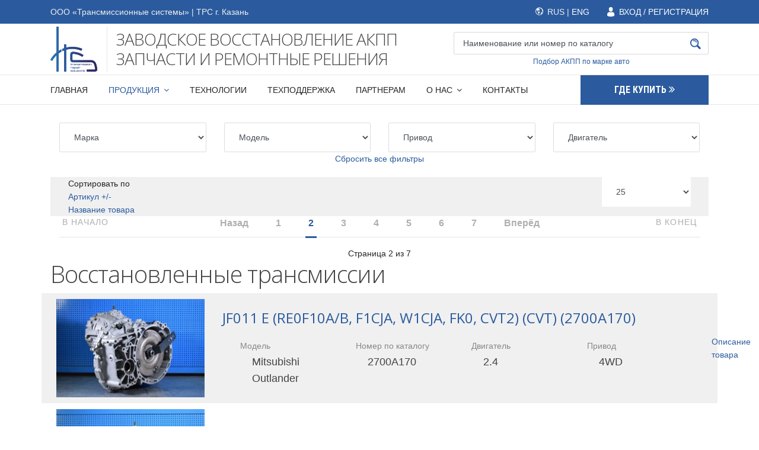

--- FILE ---
content_type: text/html; charset=utf-8
request_url: http://atrs.ru/production/cvt/by,product_sku/results,26-49
body_size: 18476
content:

<!doctype html>
<html prefix="og: http://ogp.me/ns#" lang="ru-ru" dir="ltr">
    <head>
        <meta charset="utf-8">
        <meta name="viewport" content="width=device-width, initial-scale=1, shrink-to-fit=no">
        <link rel="canonical" href="http://atrs.ru/production/cvt/by,product_sku/results,26-49">
		<link href="https://fonts.googleapis.com/css?family=Open+Sans:300,400,700&subset=latin,cyrillic" rel="stylesheet"> 
		<link href="https://fonts.googleapis.com/css?family=Roboto+Condensed:300,400,700&subset=latin,cyrillic" rel="stylesheet"> 
        <base href="http://atrs.ru/production/cvt/by,product_sku/results,26-49" />
	<meta http-equiv="content-type" content="text/html; charset=utf-8" />
	<meta name="title" content="Восстановленные трансмиссии" />
	<meta name="description" content="Восстановленные трансмиссии.  Подробнее" />
	<meta name="generator" content="Joomla! - Open Source Content Management" />
	<title>Восстановленные трансмиссии</title>
	<link href="http://atrs.ru/production/cvt" rel="canonical" />
	<link href="/images/favicon.png" rel="shortcut icon" type="image/vnd.microsoft.icon" />
	<link href="/index.php?option=com_ajax&plugin=arktypography&format=json" rel="stylesheet" type="text/css" />
	<link href="https://cdnjs.cloudflare.com/ajax/libs/simple-line-icons/2.4.1/css/simple-line-icons.min.css" rel="stylesheet" type="text/css" />
	<link href="/components/com_k2/css/k2.css?v=2.9.0" rel="stylesheet" type="text/css" />
	<link href="/components/com_virtuemart/assets/css/vm-ltr-common.css?vmver=edec055e" rel="stylesheet" type="text/css" />
	<link href="/components/com_virtuemart/assets/css/vm-ltr-site.css?vmver=edec055e" rel="stylesheet" type="text/css" />
	<link href="/components/com_virtuemart/assets/css/vm-ltr-reviews.css?vmver=edec055e" rel="stylesheet" type="text/css" />
	<link href="/components/com_virtuemart/assets/css/chosen.css?vmver=edec055e" rel="stylesheet" type="text/css" />
	<link href="/components/com_virtuemart/assets/css/jquery.fancybox-1.3.4.css?vmver=edec055e" rel="stylesheet" type="text/css" />
	<link href="/templates/trs/css/bootstrap.min.css" rel="stylesheet" type="text/css" />
	<link href="/templates/trs/css/font-awesome.min.css" rel="stylesheet" type="text/css" />
	<link href="/templates/trs/css/finatic-font.css" rel="stylesheet" type="text/css" />
	<link href="/templates/trs/css/template.css" rel="stylesheet" type="text/css" />
	<link href="/templates/trs/css/presets/default.css" rel="stylesheet" type="text/css" />
	<link href="/templates/trs/css/custom.css" rel="stylesheet" type="text/css" />
	<link href="/plugins/system/vmsorting/media/vmsorting.css" rel="stylesheet" type="text/css" />
	<link href="http://atrs.ru/media/editors/arkeditor/css/squeezebox.css" rel="stylesheet" type="text/css" />
	<link href="/components/com_sppagebuilder/assets/css/animate.min.css" rel="stylesheet" type="text/css" />
	<link href="/components/com_sppagebuilder/assets/css/sppagebuilder.css" rel="stylesheet" type="text/css" />
	<link href="http://atrs.ru//templates/trs/css/owl.carousel.min.css" rel="stylesheet" type="text/css" />
	<link href="/media/system/css/calendar-jos.css?45082bdeae4967a5f07434d3a577debb" rel="stylesheet" title="Зелёный" media="all" type="text/css" />
	<link href="http://atrs.ru/modules/mod_cf_filtering/assets/style.css" rel="stylesheet" type="text/css" />
	<link href="/media/com_ingallery/css/frontend.css?v=1.217.2" rel="stylesheet" type="text/css" />
	<style type="text/css">
body{font-family: 'Arial', sans-serif;font-size: 14px;font-weight: 400;font-style: normal;}
.logo-image {height:76px;}.logo-image-phone {height:76px;}.logo-image {height:76px;}.logo-image-phone {height:76px;}
	</style>
	<script type="application/json" class="joomla-script-options new">{"csrf.token":"3b17bd8732465af74e5e0bf73a886bcf","system.paths":{"root":"","base":""},"joomla.jtext":{"MOD_CF_FILTERING_INVALID_CHARACTER":"\u041d\u0435\u0432\u0435\u0440\u043d\u043e\u0435 \u0437\u043d\u0430\u0447\u0435\u043d\u0438\u0435. \u0417\u043d\u0430\u0447\u0435\u043d\u0438\u0435 \u0434\u043e\u043b\u0436\u043d\u043e \u0431\u044b\u0442\u044c \u0447\u0438\u0441\u043b\u043e\u043c!","MOD_CF_FILTERING_PRICE_MIN_PRICE_CANNOT_EXCEED_MAX_PRICE":"MOD_CF_FILTERING_PRICE_MIN_PRICE_CANNOT_EXCEED_MAX_PRICE","MOD_CF_FILTERING_MIN_CHARACTERS_LIMIT":"Please enter at least 2 characters"},"system.keepalive":{"interval":840000,"uri":"\/component\/ajax\/?format=json"}}</script>
	<script src="/media/jui/js/jquery.min.js?45082bdeae4967a5f07434d3a577debb" type="text/javascript"></script>
	<script src="/media/jui/js/jquery-noconflict.js?45082bdeae4967a5f07434d3a577debb" type="text/javascript"></script>
	<script src="/media/jui/js/jquery-migrate.min.js?45082bdeae4967a5f07434d3a577debb" type="text/javascript"></script>
	<script src="/media/k2/assets/js/k2.frontend.js?v=2.9.0&amp;sitepath=/" type="text/javascript"></script>
	<script src="//ajax.googleapis.com/ajax/libs/jqueryui/1.9.2/jquery-ui.min.js?vmver=1.9.2" type="text/javascript"></script>
	<script src="/components/com_virtuemart/assets/js/jquery.ui.autocomplete.html.js" type="text/javascript"></script>
	<script src="/components/com_virtuemart/assets/js/jquery.noconflict.js" type="text/javascript" async="async"></script>
	<script src="/components/com_virtuemart/assets/js/vmsite.js?vmver=edec055e" type="text/javascript"></script>
	<script src="/components/com_virtuemart/assets/js/chosen.jquery.min.js?vmver=edec055e" type="text/javascript"></script>
	<script src="/components/com_virtuemart/assets/js/vmprices.js?vmver=edec055e" type="text/javascript"></script>
	<script src="/components/com_virtuemart/assets/js/fancybox/jquery.fancybox-1.3.4.pack.js?vmver=edec055e" type="text/javascript"></script>
	<script src="/components/com_virtuemart/assets/js/dynupdate.js?vmver=edec055e" type="text/javascript"></script>
	<script src="/templates/trs/js/popper.min.js" type="text/javascript"></script>
	<script src="/templates/trs/js/bootstrap.min.js" type="text/javascript"></script>
	<script src="/templates/trs/js/main.js" type="text/javascript"></script>
	<script src="/plugins/system/vmsorting/media/jquery.vmsorting.js" type="text/javascript"></script>
	<script src="http://atrs.ru/media/editors/arkeditor/js/jquery.easing.min.js" type="text/javascript"></script>
	<script src="http://atrs.ru/media/editors/arkeditor/js/squeezebox.min.js" type="text/javascript"></script>
	<script src="/components/com_sppagebuilder/assets/js/jquery.parallax.js" type="text/javascript"></script>
	<script src="/components/com_sppagebuilder/assets/js/sppagebuilder.js" type="text/javascript"></script>
	<script src="http://atrs.ru//templates/trs/js/owl.carousel.min.js" type="text/javascript"></script>
	<script src="http://atrs.ru//templates/trs/js/addon.slider.js" type="text/javascript"></script>
	<script src="/media/system/js/core.js?45082bdeae4967a5f07434d3a577debb" type="text/javascript"></script>
	<script src="/media/system/js/mootools-core.js?45082bdeae4967a5f07434d3a577debb" type="text/javascript"></script>
	<script src="/media/system/js/mootools-more.js?45082bdeae4967a5f07434d3a577debb" type="text/javascript"></script>
	<script src="/media/system/js/calendar.js?45082bdeae4967a5f07434d3a577debb" type="text/javascript"></script>
	<script src="/media/system/js/calendar-setup.js?45082bdeae4967a5f07434d3a577debb" type="text/javascript"></script>
	<script src="http://atrs.ru/modules/mod_cf_filtering/assets/general.js" type="text/javascript"></script>
	<script src="http://atrs.ru/media/system/js/modal.js" type="text/javascript"></script>
	<script src="http://atrs.ru/modules/mod_cf_filtering/assets/slider.js" type="text/javascript"></script>
	<script src="http://atrs.ru/modules/mod_cf_filtering/assets/drag_refactor.js" type="text/javascript"></script>
	<script src="http://atrs.ru/modules/mod_s5_live_search/js/s5_ls_fade.js" type="text/javascript"></script>
	<!--[if lt IE 9]><script src="/media/system/js/polyfill.event.js?45082bdeae4967a5f07434d3a577debb" type="text/javascript"></script><![endif]-->
	<script src="/media/system/js/keepalive.js?45082bdeae4967a5f07434d3a577debb" type="text/javascript"></script>
	<script src="/media/com_ingallery/js/frontend.js?v=1.217.2" type="text/javascript"></script>
	<script type="text/javascript">
//<![CDATA[ 
if (typeof Virtuemart === "undefined"){
	var Virtuemart = {};}
var vmSiteurl = 'http://atrs.ru/' ;
Virtuemart.vmSiteurl = vmSiteurl;
var vmLang = '&lang=ru';
Virtuemart.vmLang = vmLang; 
var vmLangTag = 'ru';
Virtuemart.vmLangTag = vmLangTag;
var Itemid = '&Itemid=192';
Virtuemart.addtocart_popup = "1" ; 
var usefancy = true; //]]>
template="trs";jQuery(document).ready(function($) {$(".orderlistcontainer").vmsorting();});(function()
				{
					if(typeof jQuery == 'undefined')
						return;
					
					jQuery(function($)
					{
						if($.fn.squeezeBox)
						{
							$( 'a.modal' ).squeezeBox({ parse: 'rel' });
				
							$( 'img.modal' ).each( function( i, el )
							{
								$(el).squeezeBox({
									handler: 'image',
									url: $( el ).attr( 'src' )
								});
							})
						}
						else if(typeof(SqueezeBox) !== 'undefined')
						{
							$( 'img.modal' ).each( function( i, el )
							{
								SqueezeBox.assign( el, 
								{
									handler: 'image',
									url: $( el ).attr( 'src' )
								});
							});
						}
						
						function jModalClose() 
						{
							if(typeof(SqueezeBox) == 'object')
								SqueezeBox.close();
							else
								ARK.squeezeBox.close();
						}
					
					});
				})();
            jQuery(document).ready(function($){"use strict";

            $("#sppb-addon-1567402675315 #finatic-services-carousel").owlCarousel({
                margin: 30,
                loop: true,
                video:true,
                autoplay: true,
								dots: false,
								nav: true,
                autoplaySpeed: 800,
								navText: ["<i class=\"fa fa-angle-left\"></i>", "<i class=\"fa fa-angle-right\"></i>"],
                responsive: {
										0: {
											items: 1
										},
                    768: {
											items: 2
                    },
										999: {
											items: 3
                    },
										1800: {
											items: 4
                    }
                },
								onInitialized: function() {
										$(".owl-item.active").last().addClass("last-owl-active-item");
								},
								onTranslated: function() {
										$(event.target).find(".last-owl-active-item").removeClass("last-owl-active-item");
										$(event.target).find(".active").last().addClass("last-owl-active-item");
								}
            });
        });
        Calendar._DN = ["\u0412\u043e\u0441\u043a\u0440\u0435\u0441\u0435\u043d\u044c\u0435","\u041f\u043e\u043d\u0435\u0434\u0435\u043b\u044c\u043d\u0438\u043a","\u0412\u0442\u043e\u0440\u043d\u0438\u043a","\u0421\u0440\u0435\u0434\u0430","\u0427\u0435\u0442\u0432\u0435\u0440\u0433","\u041f\u044f\u0442\u043d\u0438\u0446\u0430","\u0421\u0443\u0431\u0431\u043e\u0442\u0430","\u0412\u043e\u0441\u043a\u0440\u0435\u0441\u0435\u043d\u044c\u0435"]; Calendar._SDN = ["\u0412\u0441","\u041f\u043d","\u0412\u0442","\u0421\u0440","\u0427\u0442","\u041f\u0442","\u0421\u0431","\u0412\u0441"]; Calendar._FD = 0; Calendar._MN = ["\u044f\u043d\u0432\u0430\u0440\u044f","\u0444\u0435\u0432\u0440\u0430\u043b\u044f","\u043c\u0430\u0440\u0442\u0430","\u0430\u043f\u0440\u0435\u043b\u044f","\u043c\u0430\u044f","\u0438\u044e\u043d\u044f","\u0438\u044e\u043b\u044f","\u0430\u0432\u0433\u0443\u0441\u0442\u0430","\u0441\u0435\u043d\u0442\u044f\u0431\u0440\u044f","\u043e\u043a\u0442\u044f\u0431\u0440\u044f","\u043d\u043e\u044f\u0431\u0440\u044f","\u0434\u0435\u043a\u0430\u0431\u0440\u044f"]; Calendar._SMN = ["\u044f\u043d\u0432","\u0444\u0435\u0432","\u043c\u0430\u0440\u0442","\u0430\u043f\u0440","\u043c\u0430\u044f","\u0438\u044e\u043d\u044c","\u0438\u044e\u043b\u044c","\u0430\u0432\u0433","\u0441\u0435\u043d","\u043e\u043a\u0442","\u043d\u043e\u044f\u0431","\u0434\u0435\u043a"]; Calendar._TT = {"INFO":"\u041e \u043a\u0430\u043b\u0435\u043d\u0434\u0430\u0440\u0435","ABOUT":"DHTML Date\/Time Selector\n(c) dynarch.com 20022005 \/ Author: Mihai Bazon\nFor latest version visit: http:\/\/www.dynarch.com\/projects\/calendar\/\nDistributed under GNU LGPL.  See http:\/\/gnu.org\/licenses\/lgpl.html for details.\n\n\u0412\u044b\u0431\u043e\u0440 \u0434\u0430\u0442\u044b:\n- \u0427\u0442\u043e\u0431\u044b \u0432\u044b\u0431\u0440\u0430\u0442\u044c \u0433\u043e\u0434, \u0438\u0441\u043f\u043e\u043b\u044c\u0437\u0443\u0439\u0442\u0435 \u043a\u043d\u043e\u043f\u043a\u0430\u043c\u0438 < \u0438 > \n- \u0427\u0442\u043e\u0431\u044b \u0432\u044b\u0431\u0440\u0430\u0442\u044c \u043c\u0435\u0441\u044f\u0446 \u0432\u043e\u0441\u043f\u043e\u043b\u044c\u0437\u0443\u0439\u0442\u0435\u0441\u044c \u043a\u043d\u043e\u043f\u043a\u0430\u043c\u0438 < \u0438 > \n- \u0423\u0434\u0435\u0440\u0436\u0438\u0432\u0430\u0439\u0442\u0435 \u043a\u043d\u043e\u043f\u043a\u0443 \u043c\u044b\u0448\u0438 \u043d\u0430 \u043b\u044e\u0431\u043e\u0439 \u0438\u0437 \u043a\u043d\u043e\u043f\u043e\u043a, \u0440\u0430\u0441\u043f\u043e\u043b\u043e\u0436\u0435\u043d\u043d\u044b\u0445 \u0432\u044b\u0448\u0435, \u0434\u043b\u044f \u0431\u044b\u0441\u0442\u0440\u043e\u0433\u043e \u0432\u044b\u0431\u043e\u0440\u0430.","ABOUT_TIME":"\n\nTime selection:\n Click on any of the time parts to increase it\n or Shiftclick to decrease it\n or click and drag for faster selection.","PREV_YEAR":"\u041d\u0430\u0436\u043c\u0438\u0442\u0435, \u0447\u0442\u043e \u0431\u044b \u043f\u0435\u0440\u0435\u0439\u0442\u0438 \u043d\u0430 \u043f\u0440\u0435\u0434\u044b\u0434\u0443\u0449\u0438\u0439 \u0433\u043e\u0434. \u041d\u0430\u0436\u043c\u0438\u0442\u0435 \u0438 \u0443\u0434\u0435\u0440\u0436\u0438\u0432\u0430\u0439\u0442\u0435 \u0434\u043b\u044f \u043f\u043e\u043a\u0430\u0437\u0430 \u0441\u043f\u0438\u0441\u043a\u0430 \u043b\u0435\u0442.","PREV_MONTH":"\u041d\u0430\u0436\u043c\u0438\u0442\u0435, \u0447\u0442\u043e \u0431\u044b \u043f\u0435\u0440\u0435\u0439\u0442\u0438 \u043d\u0430 \u043f\u0440\u0435\u0434\u044b\u0434\u0443\u0449\u0438\u0439 \u043c\u0435\u0441\u044f\u0446. \u041d\u0430\u0436\u043c\u0438\u0442\u0435 \u0438 \u0443\u0434\u0435\u0440\u0436\u0438\u0432\u0430\u0439\u0442\u0435 \u0434\u043b\u044f \u043f\u043e\u043a\u0430\u0437\u0430 \u0441\u043f\u0438\u0441\u043a\u0430 \u043c\u0435\u0441\u044f\u0446\u0435\u0432.","GO_TODAY":"\u0422\u0435\u043a\u0443\u0449\u0430\u044f \u0434\u0430\u0442\u0430","NEXT_MONTH":"\u041d\u0430\u0436\u043c\u0438\u0442\u0435, \u0447\u0442\u043e \u0431\u044b \u043f\u0435\u0440\u0435\u0439\u0442\u0438 \u043d\u0430 \u0441\u043b\u0435\u0434\u0443\u044e\u0449\u0438\u0439 \u043c\u0435\u0441\u044f\u0446. \u041d\u0430\u0436\u043c\u0438\u0442\u0435 \u0438 \u0443\u0434\u0435\u0440\u0436\u0438\u0432\u0430\u0439\u0442\u0435 \u0434\u043b\u044f \u043f\u043e\u043a\u0430\u0437\u0430 \u0441\u043f\u0438\u0441\u043a\u0430 \u043c\u0435\u0441\u044f\u0446\u0435\u0432.","SEL_DATE":"\u0412\u044b\u0431\u043e\u0440 \u0434\u0430\u0442\u044b.","DRAG_TO_MOVE":"\u041f\u043e\u0442\u044f\u043d\u0438\u0442\u0435, \u0447\u0442\u043e\u0431\u044b \u043f\u0435\u0440\u0435\u043c\u0435\u0441\u0442\u0438\u0442\u044c","PART_TODAY":" \u0421\u0435\u0433\u043e\u0434\u043d\u044f ","DAY_FIRST":"\u041f\u043e\u043a\u0430\u0437\u044b\u0432\u0430\u0442\u044c \u043f\u0435\u0440\u0432\u044b\u0435 %s","WEEKEND":"0,6","CLOSE":"\u0417\u0430\u043a\u0440\u044b\u0442\u044c","TODAY":"\u0421\u0435\u0433\u043e\u0434\u043d\u044f","TIME_PART":"Shift + \u043a\u043b\u0438\u043a \u0438\u043b\u0438 \u043f\u0435\u0440\u0435\u0442\u0430\u0441\u043a\u0438\u0432\u0430\u043d\u0438\u0435 \u043c\u044b\u0448\u043a\u043e\u0439 \u043f\u043e\u0437\u0432\u043e\u043b\u0438\u0442 \u0438\u0437\u043c\u0435\u043d\u0438\u0442\u044c \u0437\u043d\u0430\u0447\u0435\u043d\u0438\u0435.","DEF_DATE_FORMAT":"%Y%m%d","TT_DATE_FORMAT":"%a, %b %e","WK":"\u043d\u0435\u0434.","TIME":"\u0412\u0440\u0435\u043c\u044f:"};
		if(typeof customFiltersProp=="undefined")customFiltersProp=new Array();
		customFiltersProp[176]={base_url:'http://atrs.ru/',Itemid:'318',component_base_url:'/filter/',cf_direction:'ltr',results_trigger:'sel',results_wrapper:'bd_results',loadModule:'1',parent_link:'0',mod_type:'filtering',use_ajax_spinner:'0',use_results_ajax_spinner:'0',results_loading_mode:'ajax',category_flt_parent_link:'0'};window.addEvent('domready',function(){customFilters.keyword_search_clear_filters_on_new_search=1; customFilters.assignEvents(176);customFilters.addEventTree(176);customFilters.createToggle('custom_f_7_176','show');customFilters.createToggle('custom_f_6_176','show');customFilters.createToggle('custom_f_4_176','show');customFilters.createToggle('custom_f_3_176','show');});jQuery(function($){ initTooltips(); $("body").on("subform-row-add", initTooltips); function initTooltips (event, container) { container = container || document;$(container).find(".hasTooltip").tooltip({"html": true,"container": "body"});} });
	</script>
	<script type="application/json" id="ingallery-cfg">{"ajax_url":"\/component\/ingallery\/?task=gallery.view&language=ru-RU","lang":{"error_title":"\u041a \u0441\u043e\u0436\u0430\u043b\u0435\u043d\u0438\u044e, \u043f\u0440\u043e\u0438\u0437\u043e\u0448\u043b\u0430 \u043e\u0448\u0438\u0431\u043a\u0430","system_error":"\u0421\u0438\u0441\u0442\u0435\u043c\u043d\u0430\u044f \u043e\u0448\u0438\u0431\u043a\u0430. \u0414\u043b\u044f \u0431\u043e\u043b\u044c\u0448\u0435\u0439 \u0438\u043d\u0444\u043e\u0440\u043c\u0430\u0446\u0438\u0438 \u043f\u0440\u043e\u0441\u043c\u043e\u0442\u0440\u0438\u0442\u0435 \u043b\u043e\u0433 \u0444\u0430\u0439\u043b \u0438\u043b\u0438 \u0432\u043a\u043b\u044e\u0447\u0438\u0442\u0435 \u043f\u043e\u043a\u0430\u0437 \u043e\u0448\u0438\u0431\u043e\u043a \u0432 \u043d\u0430\u0441\u0442\u0440\u043e\u0439\u043a\u0430\u0445 \u043a\u043e\u043c\u043f\u043e\u043d\u0435\u043d\u0442\u0430 InGallery."}}</script>
<script type="text/javascript">
	function showHide(element_id) {
		if (document.getElementById(element_id)) { 
			var obj = document.getElementById(element_id); 
			if (obj.style.display != "block") { 
				obj.style.display = "block";
			}
			else obj.style.display = "none";
		}
		else alert("Элемент с id: " + element_id + " не найден!"); 
	}   
</script>
<script type="text/javascript" src="/js/jquery.maskedinput.min.js"></script>
<script type="text/javascript">
		jQuery(document).ready(function() {
		jQuery('input[title="Ваш телефон: +7(843)555-66-77 *"]').mask("+7(999) 999-9999");
		jQuery('input[id="fox-m173-textfield1"]').mask("+7(999) 999-9999");
		jQuery('input[id="fox-m172-textfield1"]').mask("+7(999) 999-9999");
		});
</script>

<link href="/templates/trs/css/custom.css" rel="stylesheet" type="text/css" />
    </head>
	
    <body class="site helix-ultimate com-virtuemart view-category layout-default task-none itemid-192 ru-ru ltr layout-fluid offcanvas-init offcanvs-position-right  cvtcat">
    
    <div class="body-wrapper">
        <div class="body-innerwrapper">
            <div id="sp-top-bar"><div class="container"><div class="container-inner"><div class="row"><div id="sp-top1" class="col-lg-6"><div class="sp-column text-center text-lg-left"><div class="sp-module "><div class="sp-module-content">

<div class="custom"  >
	<div>ООО «Трансмиссионные системы» | ТРС<span> г. Казань</span></div>
</div>
</div></div></div></div><div id="sp-top2" class="col-lg-6"><div class="sp-column text-center text-lg-right"><div class="sp-module "><div class="sp-module-content">

<div class="custom"  >
	<div><i class="fn-translate globe-icon"></i> RUS | <a href="#">ENG</a></div>
</div>
</div></div><div class="sp-module  trslogon"><div class="sp-module-content">
<div class="sp-custom-login sp-mod-login">
    <span class="info-text">
        <a class="sppb-btn sppb-btn-link open-login" role="button"><i class="fn-man-user"></i>ВХОД /</a></span>
    
    <!--Modal-->
    <div id="login">
        <div class="container-fluid">
            <div class="row">
                <div class="col-sm-5 col-md-6 login-bg-img"></div>
                <div class="col-sm-7 col-md-6 login-info-col">
                    <div class="login-info-wrapper">
                        <button type="button" class="close"><span class="close-icon"></span></button>
                        <h2>Вход на сайт</h2>
                        <form action="/production/cvt" method="post" id="login-form">
                                                            
                                <div id="form-login-username" class="form-group">
                                                                            <div class="input-group">
                                            <input id="modlgn-username" type="text" name="username" class="sppb-form-control" tabindex="0" size="18" placeholder="Имя пользователя" />
                                        </div>
                                                                    </div>
                            
                                <div id="form-login-password" class="form-group">
                                                                            <div class="input-group">
                                            <input id="modlgn-passwd" type="password" name="password" class="sppb-form-control" tabindex="0" size="18" placeholder="Пароль" />
                                        </div>
                                                                    </div>
                            
                                
                                <div class="remeber-forget-wrap d-flex justify-content-between">
                                                                            <div id="form-login-remember" class="form-group form-check">
                                            <input id="modlgn-remember" type="checkbox" name="remember" class="form-check-input" value="yes"/>
                                            <label for="modlgn-remember" class="control-label">Запомнить меня</label>
                                        </div>
                                                                        <div>
                                        <a class="forget-pass" href="/login?view=reset">
                                        Напомнить пароль</a>
                                    </div>
                                </div>
                            
                                <div id="form-login-submit" class="form-group">
                                    <button type="submit" tabindex="0" name="Submit" class="sppb-btn sppb-btn-primary">Войти</button>
                                </div>
                            
                                                                <div class="reg-link">
                                                                    </div>
                            
                                <input type="hidden" name="option" value="com_users" />
                                <input type="hidden" name="task" value="user.login" />
                                <input type="hidden" name="return" value="aHR0cDovL2F0cnMucnUvcHJvZHVjdGlvbi9jdnQvYnkscHJvZHVjdF9za3UvcmVzdWx0cywyNi00OQ==" />
                                <input type="hidden" name="3b17bd8732465af74e5e0bf73a886bcf" value="1" />                            
                                                            </form>
                    </div>
                </div>
            </div>
        </div>
    </div><!--/Modal-->
</div>
</div></div><div class="sp-module create-account"><div class="sp-module-content">

<div class="customcreate-account"  >
	<p class="mb-0"><a href="/registration">РЕГИСТРАЦИЯ</a></p>
</div>
</div></div></div></div></div></div></div></div><div id="sp-logo-wrap"><div class="container"><div class="container-inner"><div class="row"><div id="sp-logo" class="col-lg-2 col-md-2 col-sm-12 col-logo"><div class="sp-column"><div class="logo"><a href="/"><img class="logo-image" src="/images/logo-trs.png" alt="ООО «Трансмиссионные системы» (ТРС) - Заводское восстановление АКПП, запчасти и ремонтные решения г. Казань"></a></div></div></div><div id="sp-logo-center" class="col-lg-6 col-md-6 col-sm-12"><div class="sp-column"><div class="sp-module "><div class="sp-module-content">

<div class="custom"  >
	<h1>Заводское восстановление АКПП<br />
Запчасти и ремонтные решения</h1>
</div>
</div></div></div></div><div id="sp-logo-right" class="col-lg-3 col-md-3 col-sm-12 col-search"><div class="sp-column"><div class="sp-module "><div class="sp-module-content">
<script type="text/javascript">//<![CDATA[
document.write('<link href="http://atrs.ru/modules/mod_s5_live_search/css/s5_ls.css" rel="stylesheet" type="text/css" media="screen" />');
//]]></script>



<form name="s5_search_form" id="s5_search_form" action="http://atrs.ru/" method="get">
<div class="search">
		
			<input name="searchword" id="mod-search-searchword" maxlength="20" alt="Search" class="inputbox" type="text" size="20" value="Наименование или номер по каталогу"  onblur="if(this.value=='') this.value='Наименование или номер по каталогу';" onfocus="if(this.value=='Наименование или номер по каталогу') this.value='';" onkeyup="s5AjaxSearch();" />
				<span>
					<img src="http://atrs.ru/modules/mod_s5_live_search/images/loading.gif" alt="" style="display:none; margin-left:-19px; margin-top:18px; height:14px" id="loading_img" />
				</span><input type="submit" value="" class="button trsserchbutton" onclick="this.form.searchword.focus();"/>	</div>
	<input type="hidden" name="searchphrase" value="exact"/>
	<input type="hidden" name="limit" id="s5_live_search_limit" value="" />
	<input type="hidden" name="ordering" value="newest" />
	<input type="hidden" name="view" value="search" />
	<input type="hidden" name="Itemid" value="99999999" />
	<input type="hidden" name="option" value="com_search" />
   	</form>
	<div class="searchlinks">
		<a href="/production/cvt/">Подбор АКПП по <span>марке </span>авто</a> 
			</div>
<div id="s5_ls_outer_wrap" style="margin-top:5px; margin-right:0px; margin-bottom:10px; margin-left:0px; border:solid 1px #9F9E9E; opacity:.0;  display:none; width: 400px;"></div>
<div id="search_tmpdiv" style="visibility:hidden;display:none;"></div>
<script type="text/javascript" language="javascript">//<![CDATA[
	var limit = '5';
	var ordering = 'newest';
	var searchPhrase = 'exact';

	function closeResultDiv() {
		var outerWrap = document.getElementById('s5_ls_outer_wrap');
		outerWrap.innerHTML = '';
		opacity_s5_ls('s5_ls_outer_wrap', 100, 0, 500);
		outerWrap.style.display = "none";
		document.getElementById('search_tmpdiv').innerHTML = "";
	}

	function openResultDiv() {
		opacity_s5_ls('s5_ls_outer_wrap', 0, 100, 500);
		document.getElementById("s5_ls_outer_wrap").style.display = "block";
		document.getElementById('search_tmpdiv').innerHTML = "";
	}


	function s5AjaxSearch() {
		var curtime = new Date();
		var url = 'index2.php';
		if(document.getElementById('mod-search-searchword').value == ''){
			closeResultDiv();
		}
		else{
			var inputTag = document.getElementById('mod-search-searchword');
			if (inputTag.value.length < 3) {
				return ;
			}
			closeResultDiv();
			//Show the loading icon
			var loadingImgTag = document.getElementById('loading_img') ;
			loadingImgTag.style.display = '';
			//Build the url
									var url = 'http://atrs.ru/' + 'index.php?option=com_search' ;
						url =  url + '&view=search';
			url =  url + '&layout=s5_live_search';
			url = url + '&searchphrase=' + searchPhrase;
			url = url + '&ordering=' + ordering;
			url = url + '&limit=' + limit;
			url = url + '&searchword=' + document.getElementById('mod-search-searchword').value ;
			//url = url + '&limit=' + limit;
			//url = url + '&results_text=' + 'Результаты - Нажмите здесь, чтобы просмотреть все';
			//url = url + '&no_results_text=' + 'Ничего не найдено';
			url = url + '&r=' + curtime.getTime();
			jx.load(url, function (data) {
					document.getElementById('loading_img').style.display = 'none' ;
					document.getElementById('search_tmpdiv').innerHTML = data ;
					document.getElementById('s5_ls_outer_wrap').innerHTML = document.getElementById('s5_search_results').innerHTML;;
					openResultDiv();
				}
			) ;
		}
	}
//]]></script>
</div></div></div></div></div></div></div></div><header id="sp-header"><div class="container"><div class="container-inner"><div class="row"><div id="sp-menu" class="col-sm-12"><div class="sp-column"><div class="sp-module  wherebutton"><div class="sp-module-content">

<div class="custom wherebutton"  >
	<div><a href="/where-to-buy">Где купить <i aria-hidden="true" class="fa fa-angle-double-right"></i></a></div>
</div>
</div></div><nav class="sp-megamenu-wrapper" role="navigation"><a id="offcanvas-toggler" aria-label="Navigation" class="offcanvas-toggler-right d-block d-lg-none" href="#"><i class="fa fa-bars" aria-hidden="true" title="Navigation"></i>Меню</a><ul class="sp-megamenu-parent menu-animation-none d-none d-lg-block"><li class="sp-menu-item"><a  href="/" >Главная</a></li><li class="sp-menu-item sp-has-child custom-full-menu active"><a  href="/production/cvt" >Продукция</a><div class="sp-dropdown sp-dropdown-main sp-dropdown-mega sp-menu-right" style="width: 600px;"><div class="sp-dropdown-inner"><div class="row"><div class="col-sm-12"><ul class="sp-mega-group"><li class="item-192 menu_item item-header"><a  href="/production/cvt" >Восстановленные трансмиссии</a><ul class="sp-mega-group-child sp-dropdown-items"><li class="sp-menu-item"><a  href="/filter/вариаторы/?custom_f_7[0]=436974726f656e" >Citroen</a></li><li class="sp-menu-item"><a  href="/filter/?custom_f_7[0]=4765656c79" >Geely</a></li><li class="sp-menu-item"><a  href="/filter/вариаторы/?custom_f_7[0]=496e66696e697469" >Infiniti</a></li><li class="sp-menu-item"><a  href="/filter/вариаторы/?custom_f_7[0]=4a656570" >Jeep</a></li><li class="sp-menu-item"><a  href="/filter/?custom_f_7[0]=4c65787573" >Lexus</a></li><li class="sp-menu-item"><a  href="/filter/вариаторы/?custom_f_7[0]=4d697473756269736869" >Mitsubishi</a></li><li class="sp-menu-item"><a  href="/filter/вариаторы/?custom_f_7[0]=4e697373616e" >Nissan</a></li><li class="sp-menu-item"><a  href="/filter/вариаторы/?custom_f_7[0]=50657567656f74" >Peugeot</a></li><li class="sp-menu-item"><a  href="/filter/вариаторы/?custom_f_7[0]=52656e61756c74" >Renault</a></li><li class="sp-menu-item"><a  href="/filter/?custom_f_7[0]=546f796f7461" >Toyota</a></li><li class="sp-menu-item"><a  href="/filter/?custom_f_7[0]=5373616e6720596f6e67" >Ssang Yong</a></li><li class="sp-menu-item  all-service-menu active"><a  href="/production/cvt" >Все АКПП</a></li></ul></li></ul></div></div></div></div></li><li class="sp-menu-item"><a  href="/technology" >Технологии</a></li><li class="sp-menu-item"><a  href="/support" >Техподдержка</a></li><li class="sp-menu-item"><a  href="/partners" >Партнерам</a></li><li class="sp-menu-item sp-has-child"><a  href="#" >О нас</a><div class="sp-dropdown sp-dropdown-main sp-menu-right" style="width: 240px;"><div class="sp-dropdown-inner"><ul class="sp-dropdown-items"><li class="sp-menu-item"><a  href="/about/about" >О компании</a></li><li class="sp-menu-item"><a  href="/about/news" >Новости</a></li><li class="sp-menu-item"><a  href="/about/vakansii" >Вакансии</a></li></ul></div></div></li><li class="sp-menu-item"><a  href="/contacts" >Контакты</a></li></ul></nav></div></div></div></div></div></header>            <section id="sp-section-1"><div class="row"><div id="sp-title" class="col-lg-12 "><div class="sp-column "></div></div></div></section><section id="sp-section-2"><div class="container"><div class="container-inner"><div class="row"><div id="sp-trs-filter" class="col-lg-12 "><div class="sp-column "><div class="sp-module cvt-filters"><div class="sp-module-content"><div id="cf_wrapp_all_176" class="cf_wrapp_all">
	<div id="cf_ajax_loader_176"></div>
	<form method="get" action="/filter/"
		class="cf_formcvt-filters" id="cf_form_176">
	<div class="divdlex">
	 
	<div class="cf_flt_wrapper  cf_flt_wrapper_id_176 cf_flt_wrapper_ltr col-lg-3 col-md-6 col-sm-12"
			id="cf_flt_wrapper_custom_f_7_176" role="presentation">
	
	        		<div class="cf_flt_header" id="cfhead_custom_f_7_176" role="tab">
			<div class="headexpand headexpand_show" id="headexpand_custom_f_7_176"></div>
			<span class="cf_flt_header_text">Марка</span>
		</div>		
		
				
				<div class="cf_wrapper_inner" id="cf_wrapper_inner_custom_f_7_176" role="tabpanel">
			<select name="custom_f_7[]" class="cf_flt" ><option data-url="/filter/вариаторы/" value=""  selected="selected">Марка</option><option data-url="/filter/вариаторы/?custom_f_7[0]=43686576726f6c6574" value="43686576726f6c6574" >Chevrolet</option><option data-url="/filter/вариаторы/?custom_f_7[0]=436974726f656e" value="436974726f656e" >Citroen</option><option data-url="/filter/вариаторы/?custom_f_7[0]=446165776f6f" value="446165776f6f" >Daewoo</option><option data-url="/filter/вариаторы/?custom_f_7[0]=4765656c79" value="4765656c79" >Geely</option><option data-url="/filter/вариаторы/?custom_f_7[0]=496e66696e697469" value="496e66696e697469" >Infiniti</option><option data-url="/filter/вариаторы/?custom_f_7[0]=4a656570" value="4a656570" >Jeep</option><option data-url="/filter/вариаторы/?custom_f_7[0]=4c65787573" value="4c65787573" >Lexus</option><option data-url="/filter/вариаторы/?custom_f_7[0]=4d697473756269736869" value="4d697473756269736869" >Mitsubishi</option><option data-url="/filter/вариаторы/?custom_f_7[0]=4e697373616e" value="4e697373616e" >Nissan</option><option data-url="/filter/вариаторы/?custom_f_7[0]=50657567656f74" value="50657567656f74" >Peugeot</option><option data-url="/filter/вариаторы/?custom_f_7[0]=52656e61756c74" value="52656e61756c74" >Renault</option><option data-url="/filter/вариаторы/?custom_f_7[0]=536b6f6461" value="536b6f6461" >Skoda </option><option data-url="/filter/вариаторы/?custom_f_7[0]=5373616e6720596f6e67" value="5373616e6720596f6e67" >Ssang Yong</option><option data-url="/filter/вариаторы/?custom_f_7[0]=546f796f7461" value="546f796f7461" >Toyota</option><option data-url="/filter/вариаторы/?custom_f_7[0]=5657" value="5657" >VW</option></select>		</div>
		</div>
	 
	<div class="cf_flt_wrapper  cf_flt_wrapper_id_176 cf_flt_wrapper_ltr col-lg-3 col-md-6 col-sm-12"
			id="cf_flt_wrapper_custom_f_6_176" role="presentation">
	
	        		<div class="cf_flt_header" id="cfhead_custom_f_6_176" role="tab">
			<div class="headexpand headexpand_show" id="headexpand_custom_f_6_176"></div>
			<span class="cf_flt_header_text">Модель</span>
		</div>		
		
				
				<div class="cf_wrapper_inner" id="cf_wrapper_inner_custom_f_6_176" role="tabpanel">
			<select name="custom_f_6[]" class="cf_flt" ><option data-url="/filter/вариаторы/" value=""  selected="selected">Модель</option><option data-url="/filter/вариаторы/?custom_f_6[0]=43686576726f6c657420537061726b" value="43686576726f6c657420537061726b" >Chevrolet Spark</option><option data-url="/filter/вариаторы/?custom_f_6[0]=436974726f656e20432d43726f73736572" value="436974726f656e20432d43726f73736572" >Citroen C-Crosser</option><option data-url="/filter/вариаторы/?custom_f_6[0]=436974726f656e204333" value="436974726f656e204333" >Citroen C3</option><option data-url="/filter/вариаторы/?custom_f_6[0]=436974726f656e204334" value="436974726f656e204334" >Citroen C4</option><option data-url="/filter/вариаторы/?custom_f_6[0]=436974726f656e204335" value="436974726f656e204335" >Citroen C5</option><option data-url="/filter/вариаторы/?custom_f_6[0]=446165776f6f204d6174697a" value="446165776f6f204d6174697a" >Daewoo Matiz</option><option data-url="/filter/вариаторы/?custom_f_6[0]=4765656c792041746c6173" value="4765656c792041746c6173" >Geely Atlas</option><option data-url="/filter/вариаторы/?custom_f_6[0]=4765656c7920456d6772616e64205837" value="4765656c7920456d6772616e64205837" >Geely Emgrand X7</option><option data-url="/filter/вариаторы/?custom_f_6[0]=496e66696e697469204a463335" value="496e66696e697469204a463335" >Infiniti JF35</option><option data-url="/filter/вариаторы/?custom_f_6[0]=496e66696e6974692051583630" value="496e66696e6974692051583630" >Infiniti QX60</option><option data-url="/filter/вариаторы/?custom_f_6[0]=496e66696e697469205158363020487962726964" value="496e66696e697469205158363020487962726964" >Infiniti QX60 Hybrid</option><option data-url="/filter/вариаторы/?custom_f_6[0]=4a65657020436f6d70617373" value="4a65657020436f6d70617373" >Jeep Compass</option><option data-url="/filter/вариаторы/?custom_f_6[0]=4c65787573204553" value="4c65787573204553" >Lexus ES</option><option data-url="/filter/вариаторы/?custom_f_6[0]=4c65787573204e58" value="4c65787573204e58" >Lexus NX</option><option data-url="/filter/вариаторы/?custom_f_6[0]=4c65787573205258" value="4c65787573205258" >Lexus RX</option><option data-url="/filter/вариаторы/?custom_f_6[0]=4d69747375626973686920415358" value="4d69747375626973686920415358" >Mitsubishi ASX</option><option data-url="/filter/вариаторы/?custom_f_6[0]=4d697473756269736869204c616e636572" value="4d697473756269736869204c616e636572" >Mitsubishi Lancer</option><option data-url="/filter/вариаторы/?custom_f_6[0]=4d697473756269736869204f75746c616e646572" value="4d697473756269736869204f75746c616e646572" >Mitsubishi Outlander</option><option data-url="/filter/вариаторы/?custom_f_6[0]=4e697373616e20416c6d657261" value="4e697373616e20416c6d657261" >Nissan Almera</option><option data-url="/filter/вариаторы/?custom_f_6[0]=4e697373616e204a756b65" value="4e697373616e204a756b65" >Nissan Juke</option><option data-url="/filter/вариаторы/?custom_f_6[0]=4e697373616e204d7572616e6f" value="4e697373616e204d7572616e6f" >Nissan Murano</option><option data-url="/filter/вариаторы/?custom_f_6[0]=4e697373616e205061746866696e646572" value="4e697373616e205061746866696e646572" >Nissan Pathfinder</option><option data-url="/filter/вариаторы/?custom_f_6[0]=4e697373616e205061746866696e64657220487962726964" value="4e697373616e205061746866696e64657220487962726964" >Nissan Pathfinder Hybrid</option><option data-url="/filter/вариаторы/?custom_f_6[0]=4e697373616e2051617368716169" value="4e697373616e2051617368716169" >Nissan Qashqai</option><option data-url="/filter/вариаторы/?custom_f_6[0]=4e697373616e2053656e747261" value="4e697373616e2053656e747261" >Nissan Sentra</option><option data-url="/filter/вариаторы/?custom_f_6[0]=4e697373616e205465616e61" value="4e697373616e205465616e61" >Nissan Teana</option><option data-url="/filter/вариаторы/?custom_f_6[0]=4e697373616e2054657272616e6f" value="4e697373616e2054657272616e6f" >Nissan Terrano</option><option data-url="/filter/вариаторы/?custom_f_6[0]=4e697373616e2058747261696c" value="4e697373616e2058747261696c" >Nissan Xtrail</option><option data-url="/filter/вариаторы/?custom_f_6[0]=50657567656f7420323036" value="50657567656f7420323036" >Peugeot 206</option><option data-url="/filter/вариаторы/?custom_f_6[0]=50657567656f7420323037" value="50657567656f7420323037" >Peugeot 207</option><option data-url="/filter/вариаторы/?custom_f_6[0]=50657567656f7420333037" value="50657567656f7420333037" >Peugeot 307</option><option data-url="/filter/вариаторы/?custom_f_6[0]=50657567656f7420333038" value="50657567656f7420333038" >Peugeot 308</option><option data-url="/filter/вариаторы/?custom_f_6[0]=50657567656f7420343037" value="50657567656f7420343037" >Peugeot 407</option><option data-url="/filter/вариаторы/?custom_f_6[0]=50657567656f7420343038" value="50657567656f7420343038" >Peugeot 408</option><option data-url="/filter/вариаторы/?custom_f_6[0]=50657567656f742034303038" value="50657567656f742034303038" >Peugeot 4008</option><option data-url="/filter/вариаторы/?custom_f_6[0]=52656e61756c7420436c696f" value="52656e61756c7420436c696f" >Renault Clio</option><option data-url="/filter/вариаторы/?custom_f_6[0]=52656e61756c7420447573746572" value="52656e61756c7420447573746572" >Renault Duster</option><option data-url="/filter/вариаторы/?custom_f_6[0]=52656e61756c7420466c75656e6365" value="52656e61756c7420466c75656e6365" >Renault Fluence</option><option data-url="/filter/вариаторы/?custom_f_6[0]=52656e61756c74204b6170747572" value="52656e61756c74204b6170747572" >Renault Kaptur</option><option data-url="/filter/вариаторы/?custom_f_6[0]=52656e61756c74204b6f6c656f73" value="52656e61756c74204b6f6c656f73" >Renault Koleos</option><option data-url="/filter/вариаторы/?custom_f_6[0]=52656e61756c74204c61746974756465" value="52656e61756c74204c61746974756465" >Renault Latitude</option><option data-url="/filter/вариаторы/?custom_f_6[0]=52656e61756c74204c6f67616e" value="52656e61756c74204c6f67616e" >Renault Logan</option><option data-url="/filter/вариаторы/?custom_f_6[0]=52656e61756c74204d6567616e65" value="52656e61756c74204d6567616e65" >Renault Megane</option><option data-url="/filter/вариаторы/?custom_f_6[0]=52656e61756c74205363656e6963" value="52656e61756c74205363656e6963" >Renault Scenic</option><option data-url="/filter/вариаторы/?custom_f_6[0]=52656e61756c742053796d626f6c" value="52656e61756c742053796d626f6c" >Renault Symbol</option><option data-url="/filter/вариаторы/?custom_f_6[0]=536b6f6461204b61726f71204e4437" value="536b6f6461204b61726f71204e4437" >Skoda Karoq ND7</option><option data-url="/filter/вариаторы/?custom_f_6[0]=536b6f6461204f6374617669612028413829" value="536b6f6461204f6374617669612028413829" >Skoda Octavia (A8)</option><option data-url="/filter/вариаторы/?custom_f_6[0]=5373616e6720596f6e67204e657720416374796f6e" value="5373616e6720596f6e67204e657720416374796f6e" >Ssang Yong New Actyon</option><option data-url="/filter/вариаторы/?custom_f_6[0]=546f796f746120416c7068617264" value="546f796f746120416c7068617264" >Toyota Alphard</option><option data-url="/filter/вариаторы/?custom_f_6[0]=546f796f7461204176656e736973" value="546f796f7461204176656e736973" >Toyota Avensis</option><option data-url="/filter/вариаторы/?custom_f_6[0]=546f796f74612043616d7279" value="546f796f74612043616d7279" >Toyota Camry</option><option data-url="/filter/вариаторы/?custom_f_6[0]=546f796f746120486967686c616e646572" value="546f796f746120486967686c616e646572" >Toyota Highlander</option><option data-url="/filter/вариаторы/?custom_f_6[0]=546f796f74612052415634" value="546f796f74612052415634" >Toyota RAV4</option><option data-url="/filter/вариаторы/?custom_f_6[0]=546f796f7461205369656e6e61" value="546f796f7461205369656e6e61" >Toyota Sienna</option><option data-url="/filter/вариаторы/?custom_f_6[0]=546f796f74612056656e7a61" value="546f796f74612056656e7a61" >Toyota Venza</option><option data-url="/filter/вариаторы/?custom_f_6[0]=546f796f746120566572736f" value="546f796f746120566572736f" >Toyota Verso</option><option data-url="/filter/вариаторы/?custom_f_6[0]=56572054616f7320435031" value="56572054616f7320435031" >VW Taos CP1</option><option data-url="/filter/вариаторы/?custom_f_6[0]=56572054616f732043503120323031392b" value="56572054616f732043503120323031392b" >VW Taos CP1 2019+</option></select>		</div>
		</div>
	 
	<div class="cf_flt_wrapper  cf_flt_wrapper_id_176 cf_flt_wrapper_ltr col-lg-3 col-md-6 col-sm-12"
			id="cf_flt_wrapper_custom_f_4_176" role="presentation">
	
	        		<div class="cf_flt_header" id="cfhead_custom_f_4_176" role="tab">
			<div class="headexpand headexpand_show" id="headexpand_custom_f_4_176"></div>
			<span class="cf_flt_header_text">Привод</span>
		</div>		
		
				
				<div class="cf_wrapper_inner" id="cf_wrapper_inner_custom_f_4_176" role="tabpanel">
			<select name="custom_f_4[]" class="cf_flt" ><option data-url="/filter/вариаторы/" value=""  selected="selected">Привод</option><option data-url="/filter/вариаторы/?custom_f_4[0]=325744" value="325744" >2WD</option><option data-url="/filter/вариаторы/?custom_f_4[0]=345744" value="345744" >4WD</option></select>		</div>
		</div>
	 
	<div class="cf_flt_wrapper  cf_flt_wrapper_id_176 cf_flt_wrapper_ltr col-lg-3 col-md-6 col-sm-12"
			id="cf_flt_wrapper_custom_f_3_176" role="presentation">
	
	        		<div class="cf_flt_header" id="cfhead_custom_f_3_176" role="tab">
			<div class="headexpand headexpand_show" id="headexpand_custom_f_3_176"></div>
			<span class="cf_flt_header_text">Двигатель</span>
		</div>		
		
				
				<div class="cf_wrapper_inner" id="cf_wrapper_inner_custom_f_3_176" role="tabpanel">
			<select name="custom_f_3[]" class="cf_flt" ><option data-url="/filter/вариаторы/" value=""  selected="selected">Двигатель</option><option data-url="/filter/вариаторы/?custom_f_3[0]=302e3869" value="302e3869" >0.8i</option><option data-url="/filter/вариаторы/?custom_f_3[0]=312c3664" value="312c3664" >1,6d</option><option data-url="/filter/вариаторы/?custom_f_3[0]=312e3069" value="312e3069" >1.0i</option><option data-url="/filter/вариаторы/?custom_f_3[0]=312e3169" value="312e3169" >1.1i</option><option data-url="/filter/вариаторы/?custom_f_3[0]=312e34" value="312e34" >1.4</option><option data-url="/filter/вариаторы/?custom_f_3[0]=312e3420444a4b41" value="312e3420444a4b41" >1.4 DJKA</option><option data-url="/filter/вариаторы/?custom_f_3[0]=312e36" value="312e36" >1.6</option><option data-url="/filter/вариаторы/?custom_f_3[0]=312e362044575941" value="312e362044575941" >1.6 DWYA</option><option data-url="/filter/вариаторы/?custom_f_3[0]=312e38" value="312e38" >1.8</option><option data-url="/filter/вариаторы/?custom_f_3[0]=322c3569" value="322c3569" >2,5i</option><option data-url="/filter/вариаторы/?custom_f_3[0]=322e30" value="322e30" >2.0</option><option data-url="/filter/вариаторы/?custom_f_3[0]=322e3069" value="322e3069" >2.0i</option><option data-url="/filter/вариаторы/?custom_f_3[0]=322e32" value="322e32" >2.2</option><option data-url="/filter/вариаторы/?custom_f_3[0]=322e3264" value="322e3264" >2.2d</option><option data-url="/filter/вариаторы/?custom_f_3[0]=322e34" value="322e34" >2.4</option><option data-url="/filter/вариаторы/?custom_f_3[0]=322e35" value="322e35" >2.5</option><option data-url="/filter/вариаторы/?custom_f_3[0]=322e3569" value="322e3569" >2.5i</option><option data-url="/filter/вариаторы/?custom_f_3[0]=322e37" value="322e37" >2.7</option><option data-url="/filter/вариаторы/?custom_f_3[0]=322e3769" value="322e3769" >2.7i</option><option data-url="/filter/вариаторы/?custom_f_3[0]=332e30" value="332e30" >3.0</option><option data-url="/filter/вариаторы/?custom_f_3[0]=332e35" value="332e35" >3.5</option><option data-url="/filter/вариаторы/?custom_f_3[0]=332e3569" value="332e3569" >3.5i</option></select>		</div>
		</div>
		</div>
		   <div class="col-md-12 col-sm-12" style="text-align : center;">
	   <a class="cf_resetAll_link" rel="nofollow" data-module-id="176" href="/filter/вариаторы/"> 
	       <span class="cf_resetAll_label">Сбросить все фильтры</span>
		</a>
		</div>
						
						<input type="hidden" name="virtuemart_category_id[0]" value="2" />
					 	<input name="q" type="hidden" value="" />
		 		
		
</form>
	</div>
</div></div></div></div></div></div></div></section><section id="sp-main-body"><div class="container"><div class="container-inner"><div class="row"><main id="sp-component" class="col-lg-12 " role="main"><div class="sp-column "><div id="system-message-container">
	</div>

			<div id="bd_results">
			<div id="cf_res_ajax_loader"></div><div class="category-view"> <div class="category_description">
	</div>
<div class="browse-view">

<div class="orderby-displaynumber col-lg-12 col-md-12 col-sm-12">
	<div class="vm-order-list col-lg-10 col-md-10 col-sm-12">
		<div class="orderlistcontainer"><div class="title">Сортировать по</div><div class="activeOrder"><a title=" +/-" href="/production/cvt/by,`p`.product_sku/dirDesc/results,26-49?keyword=">Артикул  +/-</a></div><div class="orderlist"><div><a title="Название товара" href="/production/cvt/by,product_name/results,26-49?keyword=">Название товара</a></div></div></div>			</div>
	<div class="display-number col-lg-2 col-md-2 col-sm-12">
Показано 26 - 50 из 158<br/><select id="limit" name="limit" class="inputbox" size="1" onchange="window.top.location.href=this.options[this.selectedIndex].value">
	<option value="/production/cvt/by,product_sku/results,26-50" selected="selected">25</option>
	<option value="/production/cvt/by,product_sku/results,26-75">50</option>
	<option value="/production/cvt/by,product_sku/results,26-100">75</option>
	<option value="/production/cvt/by,product_sku/results,26-125">100</option>
</select>
</div>

</div> <!-- end of orderby-displaynumber -->
	<div class="vm-pagination vm-pagination-top col-lg-12 col-md-12 col-sm-12">
		<ul class="pagination"><li class="page-item"><a class="page-link " href="/production/cvt/by,product_sku" title="В начало">В начало</a></li><li class="page-item"><a class="page-link " href="/production/cvt/by,product_sku" title="Назад">Назад</a></li><li class="page-item"><a class="page-link " href="/production/cvt/by,product_sku" title="1">1</a></li><li class="page-item active"><a class="page-link">2</a></li><li class="page-item"><a class="page-link " href="/production/cvt/by,product_sku/results,51-74" title="3">3</a></li><li class="page-item"><a class="page-link " href="/production/cvt/by,product_sku/results,76-99" title="4">4</a></li><li class="page-item"><a class="page-link " href="/production/cvt/by,product_sku/results,101-124" title="5">5</a></li><li class="page-item"><a class="page-link " href="/production/cvt/by,product_sku/results,126-149" title="6">6</a></li><li class="page-item"><a class="page-link " href="/production/cvt/by,product_sku/results,151-174" title="7">7</a></li><li class="page-item"><a class="page-link " href="/production/cvt/by,product_sku/results,51-74" title="Вперёд">Вперёд</a></li><li class="page-item"><a class="page-link " href="/production/cvt/by,product_sku/results,151-174" title="В конец">В конец</a></li></ul>		<span class="vm-page-counter">Страница 2 из 7</span>
	</div>
	<div class="clear"></div>

	
	
<h1>Восстановленные трансмиссии</h1>

		<div class="row">
			<div class="product vm-products-horizon vm-col vm-col-3 vertical-separator">
		<div class="spacer product-container tabcolor1">
			<div class="vm-product-media-container col-lg-3 col-md-3 col-sm-12">

					<a title="JF011 E (RE0F10A/B, F1CJA, W1CJA, FK0, CVT2) (CVT) (2700A170)" href="/production/cvt/jf011-2700a170-detail">
						<img src="/images/virtuemart/product/resized/DSC_044997_0x200.jpg" alt="DSC_044997" class="browseProductImage" />					</a>

			</div>


				<div class="vm-product-descr-container-0 col-lg-9 col-md-9 col-sm-12">
					<h2><a href="/production/cvt/jf011-2700a170-detail" >JF011 E (RE0F10A/B, F1CJA, W1CJA, FK0, CVT2) (CVT) (2700A170)</a></h2>
						<div class="prodcharscat">
							<div class="col-lg-3 col-md-3 col-sm-12">
									<div class="product-fields">
		<div class="product-field product-field-type-S">
									<span class="product-fields-title-wrapper"><span class="product-fields-title"><strong>Модель</strong></span>
						</span>
				<div class="product-field-display">Mitsubishi Outlander</div>			</div>
		      <div class="clear"></div>
	</div>
							</div>
							<div class="col-lg-3 col-md-3 col-sm-12">
									<div class="product-fields">
		<div class="product-field product-field-type-S">
									<span class="product-fields-title-wrapper"><span class="product-fields-title"><strong>Номер по каталогу</strong></span>
						</span>
				<div class="product-field-display">2700A170</div>			</div>
		      <div class="clear"></div>
	</div>
							</div>
							<div class="col-lg-3 col-md-3 col-sm-12">
									<div class="product-fields">
		<div class="product-field product-field-type-S">
									<span class="product-fields-title-wrapper"><span class="product-fields-title"><strong>Двигатель</strong></span>
						</span>
				<div class="product-field-display">2.4</div>			</div>
		      <div class="clear"></div>
	</div>
							</div>
							<div class="col-lg-3 col-md-3 col-sm-12">
									<div class="product-fields">
		<div class="product-field product-field-type-S">
									<span class="product-fields-title-wrapper"><span class="product-fields-title"><strong>Привод</strong></span>
						</span>
				<div class="product-field-display">4WD</div>			</div>
		      <div class="clear"></div>
	</div>
							</div>
						</div>					
									</div>


						
			<div class="vm-details-button">
				<a href="/production/cvt/jf011-2700a170-detail" title="JF011 E (RE0F10A/B, F1CJA, W1CJA, FK0, CVT2) (CVT) (2700A170)" class="product-details">Описание товара</a>			</div>
			<div class="clr"></div>
				</div>
	</div>

		<div class="product vm-products-horizon vm-col vm-col-3 vertical-separator">
		<div class="spacer product-container tabcolor0">
			<div class="vm-product-media-container col-lg-3 col-md-3 col-sm-12">

					<a title="JF011 E (RE0F10A/B, F1CJA, W1CJA, FK0, CVT2) (CVT) (2700A243)" href="/production/cvt/jf011-2700a243-detail">
						<img src="/images/virtuemart/product/resized/DSC_04542_0x200.jpg" alt="DSC_04542" class="browseProductImage" />					</a>

			</div>


				<div class="vm-product-descr-container-0 col-lg-9 col-md-9 col-sm-12">
					<h2><a href="/production/cvt/jf011-2700a243-detail" >JF011 E (RE0F10A/B, F1CJA, W1CJA, FK0, CVT2) (CVT) (2700A243)</a></h2>
						<div class="prodcharscat">
							<div class="col-lg-3 col-md-3 col-sm-12">
									<div class="product-fields">
		<div class="product-field product-field-type-S">
									<span class="product-fields-title-wrapper"><span class="product-fields-title"><strong>Модель</strong></span>
						</span>
				<div class="product-field-display">Mitsubishi Lancer</div>			</div>
		<div class="product-field product-field-type-S">
				<div class="product-field-display">Mitsubishi ASX</div>			</div>
		      <div class="clear"></div>
	</div>
							</div>
							<div class="col-lg-3 col-md-3 col-sm-12">
									<div class="product-fields">
		<div class="product-field product-field-type-S">
									<span class="product-fields-title-wrapper"><span class="product-fields-title"><strong>Номер по каталогу</strong></span>
						</span>
				<div class="product-field-display">2700A243</div>			</div>
		      <div class="clear"></div>
	</div>
							</div>
							<div class="col-lg-3 col-md-3 col-sm-12">
									<div class="product-fields">
		<div class="product-field product-field-type-S">
									<span class="product-fields-title-wrapper"><span class="product-fields-title"><strong>Двигатель</strong></span>
						</span>
				<div class="product-field-display">1.8</div>			</div>
		      <div class="clear"></div>
	</div>
							</div>
							<div class="col-lg-3 col-md-3 col-sm-12">
									<div class="product-fields">
		<div class="product-field product-field-type-S">
									<span class="product-fields-title-wrapper"><span class="product-fields-title"><strong>Привод</strong></span>
						</span>
				<div class="product-field-display">2WD</div>			</div>
		      <div class="clear"></div>
	</div>
							</div>
						</div>					
									</div>


						
			<div class="vm-details-button">
				<a href="/production/cvt/jf011-2700a243-detail" title="JF011 E (RE0F10A/B, F1CJA, W1CJA, FK0, CVT2) (CVT) (2700A243)" class="product-details">Описание товара</a>			</div>
			<div class="clr"></div>
				</div>
	</div>

		<div class="product vm-products-horizon vm-col vm-col-3 ">
		<div class="spacer product-container tabcolor1">
			<div class="vm-product-media-container col-lg-3 col-md-3 col-sm-12">

					<a title="JF011 E (RE0F10A/B, F1CJA, W1CJA, FK0, CVT2) (CVT) (2700A247)" href="/production/cvt/jf011-2700a247-detail">
						<img src="/images/virtuemart/product/resized/DSC_04499_0x200.jpg" alt="DSC_04499" class="browseProductImage" />					</a>

			</div>


				<div class="vm-product-descr-container-0 col-lg-9 col-md-9 col-sm-12">
					<h2><a href="/production/cvt/jf011-2700a247-detail" >JF011 E (RE0F10A/B, F1CJA, W1CJA, FK0, CVT2) (CVT) (2700A247)</a></h2>
						<div class="prodcharscat">
							<div class="col-lg-3 col-md-3 col-sm-12">
									<div class="product-fields">
		<div class="product-field product-field-type-S">
									<span class="product-fields-title-wrapper"><span class="product-fields-title"><strong>Модель</strong></span>
						</span>
				<div class="product-field-display">Mitsubishi Outlander</div>			</div>
		      <div class="clear"></div>
	</div>
							</div>
							<div class="col-lg-3 col-md-3 col-sm-12">
									<div class="product-fields">
		<div class="product-field product-field-type-S">
									<span class="product-fields-title-wrapper"><span class="product-fields-title"><strong>Номер по каталогу</strong></span>
						</span>
				<div class="product-field-display">2700A247</div>			</div>
		      <div class="clear"></div>
	</div>
							</div>
							<div class="col-lg-3 col-md-3 col-sm-12">
									<div class="product-fields">
		<div class="product-field product-field-type-S">
									<span class="product-fields-title-wrapper"><span class="product-fields-title"><strong>Двигатель</strong></span>
						</span>
				<div class="product-field-display">2.4</div>			</div>
		      <div class="clear"></div>
	</div>
							</div>
							<div class="col-lg-3 col-md-3 col-sm-12">
									<div class="product-fields">
		<div class="product-field product-field-type-S">
									<span class="product-fields-title-wrapper"><span class="product-fields-title"><strong>Привод</strong></span>
						</span>
				<div class="product-field-display">4WD</div>			</div>
		      <div class="clear"></div>
	</div>
							</div>
						</div>					
									</div>


						
			<div class="vm-details-button">
				<a href="/production/cvt/jf011-2700a247-detail" title="JF011 E (RE0F10A/B, F1CJA, W1CJA, FK0, CVT2) (CVT) (2700A247)" class="product-details">Описание товара</a>			</div>
			<div class="clr"></div>
				</div>
	</div>

	    <div class="clear"></div>
  </div>
      	<div class="horizontal-separator"></div>
			<div class="row">
			<div class="product vm-products-horizon vm-col vm-col-3 vertical-separator">
		<div class="spacer product-container tabcolor0">
			<div class="vm-product-media-container col-lg-3 col-md-3 col-sm-12">

					<a title="JF011 E (RE0F10A/B, F1CJA, W1CJA, FK0, CVT2) (CVT) (2700A263)" href="/production/cvt/jf011-2700a263-detail">
						<img src="/images/virtuemart/product/resized/DSC_04546_0x200.jpg" alt="DSC_04546" class="browseProductImage" />					</a>

			</div>


				<div class="vm-product-descr-container-0 col-lg-9 col-md-9 col-sm-12">
					<h2><a href="/production/cvt/jf011-2700a263-detail" >JF011 E (RE0F10A/B, F1CJA, W1CJA, FK0, CVT2) (CVT) (2700A263)</a></h2>
						<div class="prodcharscat">
							<div class="col-lg-3 col-md-3 col-sm-12">
									<div class="product-fields">
		<div class="product-field product-field-type-S">
									<span class="product-fields-title-wrapper"><span class="product-fields-title"><strong>Модель</strong></span>
						</span>
				<div class="product-field-display">Mitsubishi Outlander</div>			</div>
		      <div class="clear"></div>
	</div>
							</div>
							<div class="col-lg-3 col-md-3 col-sm-12">
									<div class="product-fields">
		<div class="product-field product-field-type-S">
									<span class="product-fields-title-wrapper"><span class="product-fields-title"><strong>Номер по каталогу</strong></span>
						</span>
				<div class="product-field-display">2700A263</div>			</div>
		      <div class="clear"></div>
	</div>
							</div>
							<div class="col-lg-3 col-md-3 col-sm-12">
									<div class="product-fields">
		<div class="product-field product-field-type-S">
									<span class="product-fields-title-wrapper"><span class="product-fields-title"><strong>Двигатель</strong></span>
						</span>
				<div class="product-field-display">2.0</div>			</div>
		      <div class="clear"></div>
	</div>
							</div>
							<div class="col-lg-3 col-md-3 col-sm-12">
									<div class="product-fields">
		<div class="product-field product-field-type-S">
									<span class="product-fields-title-wrapper"><span class="product-fields-title"><strong>Привод</strong></span>
						</span>
				<div class="product-field-display">2WD</div>			</div>
		      <div class="clear"></div>
	</div>
							</div>
						</div>					
									</div>


						
			<div class="vm-details-button">
				<a href="/production/cvt/jf011-2700a263-detail" title="JF011 E (RE0F10A/B, F1CJA, W1CJA, FK0, CVT2) (CVT) (2700A263)" class="product-details">Описание товара</a>			</div>
			<div class="clr"></div>
				</div>
	</div>

		<div class="product vm-products-horizon vm-col vm-col-3 vertical-separator">
		<div class="spacer product-container tabcolor1">
			<div class="vm-product-media-container col-lg-3 col-md-3 col-sm-12">

					<a title="JF011 E (RE0F10A/B, F1CJA, W1CJA, FK0, CVT2) (CVT) (2700A265)" href="/production/cvt/jf011-2700a265-detail">
						<img src="/images/virtuemart/product/resized/DSC_04497_0x200.jpg" alt="DSC_04497" class="browseProductImage" />					</a>

			</div>


				<div class="vm-product-descr-container-0 col-lg-9 col-md-9 col-sm-12">
					<h2><a href="/production/cvt/jf011-2700a265-detail" >JF011 E (RE0F10A/B, F1CJA, W1CJA, FK0, CVT2) (CVT) (2700A265)</a></h2>
						<div class="prodcharscat">
							<div class="col-lg-3 col-md-3 col-sm-12">
									<div class="product-fields">
		<div class="product-field product-field-type-S">
									<span class="product-fields-title-wrapper"><span class="product-fields-title"><strong>Модель</strong></span>
						</span>
				<div class="product-field-display">Mitsubishi Outlander</div>			</div>
		      <div class="clear"></div>
	</div>
							</div>
							<div class="col-lg-3 col-md-3 col-sm-12">
									<div class="product-fields">
		<div class="product-field product-field-type-S">
									<span class="product-fields-title-wrapper"><span class="product-fields-title"><strong>Номер по каталогу</strong></span>
						</span>
				<div class="product-field-display">2700A265</div>			</div>
		      <div class="clear"></div>
	</div>
							</div>
							<div class="col-lg-3 col-md-3 col-sm-12">
									<div class="product-fields">
		<div class="product-field product-field-type-S">
									<span class="product-fields-title-wrapper"><span class="product-fields-title"><strong>Двигатель</strong></span>
						</span>
				<div class="product-field-display">2.0</div>			</div>
		      <div class="clear"></div>
	</div>
							</div>
							<div class="col-lg-3 col-md-3 col-sm-12">
									<div class="product-fields">
		<div class="product-field product-field-type-S">
									<span class="product-fields-title-wrapper"><span class="product-fields-title"><strong>Привод</strong></span>
						</span>
				<div class="product-field-display">4WD</div>			</div>
		      <div class="clear"></div>
	</div>
							</div>
						</div>					
									</div>


						
			<div class="vm-details-button">
				<a href="/production/cvt/jf011-2700a265-detail" title="JF011 E (RE0F10A/B, F1CJA, W1CJA, FK0, CVT2) (CVT) (2700A265)" class="product-details">Описание товара</a>			</div>
			<div class="clr"></div>
				</div>
	</div>

		<div class="product vm-products-horizon vm-col vm-col-3 ">
		<div class="spacer product-container tabcolor0">
			<div class="vm-product-media-container col-lg-3 col-md-3 col-sm-12">

					<a title="JF011 E (RE0F10A/B, F1CJA, W1CJA, FK0, CVT2) (CVT) (2700A313)" href="/production/cvt/jf011-2700a313-detail">
						<img src="/images/virtuemart/product/resized/DSC_04549_0x200.jpg" alt="DSC_04549" class="browseProductImage" />					</a>

			</div>


				<div class="vm-product-descr-container-0 col-lg-9 col-md-9 col-sm-12">
					<h2><a href="/production/cvt/jf011-2700a313-detail" >JF011 E (RE0F10A/B, F1CJA, W1CJA, FK0, CVT2) (CVT) (2700A313)</a></h2>
						<div class="prodcharscat">
							<div class="col-lg-3 col-md-3 col-sm-12">
									<div class="product-fields">
		<div class="product-field product-field-type-S">
									<span class="product-fields-title-wrapper"><span class="product-fields-title"><strong>Модель</strong></span>
						</span>
				<div class="product-field-display">Mitsubishi Outlander</div>			</div>
		      <div class="clear"></div>
	</div>
							</div>
							<div class="col-lg-3 col-md-3 col-sm-12">
									<div class="product-fields">
		<div class="product-field product-field-type-S">
									<span class="product-fields-title-wrapper"><span class="product-fields-title"><strong>Номер по каталогу</strong></span>
						</span>
				<div class="product-field-display">2700A313</div>			</div>
		      <div class="clear"></div>
	</div>
							</div>
							<div class="col-lg-3 col-md-3 col-sm-12">
									<div class="product-fields">
		<div class="product-field product-field-type-S">
									<span class="product-fields-title-wrapper"><span class="product-fields-title"><strong>Двигатель</strong></span>
						</span>
				<div class="product-field-display">2.0</div>			</div>
		      <div class="clear"></div>
	</div>
							</div>
							<div class="col-lg-3 col-md-3 col-sm-12">
									<div class="product-fields">
		<div class="product-field product-field-type-S">
									<span class="product-fields-title-wrapper"><span class="product-fields-title"><strong>Привод</strong></span>
						</span>
				<div class="product-field-display">2WD</div>			</div>
		      <div class="clear"></div>
	</div>
							</div>
						</div>					
									</div>


						
			<div class="vm-details-button">
				<a href="/production/cvt/jf011-2700a313-detail" title="JF011 E (RE0F10A/B, F1CJA, W1CJA, FK0, CVT2) (CVT) (2700A313)" class="product-details">Описание товара</a>			</div>
			<div class="clr"></div>
				</div>
	</div>

	    <div class="clear"></div>
  </div>
      	<div class="horizontal-separator"></div>
			<div class="row">
			<div class="product vm-products-horizon vm-col vm-col-3 vertical-separator">
		<div class="spacer product-container tabcolor1">
			<div class="vm-product-media-container col-lg-3 col-md-3 col-sm-12">

					<a title="JF011 E (RE0F10A/B, F1CJA, W1CJA, FK0, CVT2) (CVT) (2700A317)" href="/production/cvt/jf011-2700a317-detail">
						<img src="/images/virtuemart/product/resized/DSC_04492_0x200.jpg" alt="DSC_04492" class="browseProductImage" />					</a>

			</div>


				<div class="vm-product-descr-container-0 col-lg-9 col-md-9 col-sm-12">
					<h2><a href="/production/cvt/jf011-2700a317-detail" >JF011 E (RE0F10A/B, F1CJA, W1CJA, FK0, CVT2) (CVT) (2700A317)</a></h2>
						<div class="prodcharscat">
							<div class="col-lg-3 col-md-3 col-sm-12">
									<div class="product-fields">
		<div class="product-field product-field-type-S">
									<span class="product-fields-title-wrapper"><span class="product-fields-title"><strong>Модель</strong></span>
						</span>
				<div class="product-field-display">Mitsubishi Outlander</div>			</div>
		      <div class="clear"></div>
	</div>
							</div>
							<div class="col-lg-3 col-md-3 col-sm-12">
									<div class="product-fields">
		<div class="product-field product-field-type-S">
									<span class="product-fields-title-wrapper"><span class="product-fields-title"><strong>Номер по каталогу</strong></span>
						</span>
				<div class="product-field-display">2700A317</div>			</div>
		      <div class="clear"></div>
	</div>
							</div>
							<div class="col-lg-3 col-md-3 col-sm-12">
									<div class="product-fields">
		<div class="product-field product-field-type-S">
									<span class="product-fields-title-wrapper"><span class="product-fields-title"><strong>Двигатель</strong></span>
						</span>
				<div class="product-field-display">2.0</div>			</div>
		      <div class="clear"></div>
	</div>
							</div>
							<div class="col-lg-3 col-md-3 col-sm-12">
									<div class="product-fields">
		<div class="product-field product-field-type-S">
									<span class="product-fields-title-wrapper"><span class="product-fields-title"><strong>Привод</strong></span>
						</span>
				<div class="product-field-display">4WD</div>			</div>
		      <div class="clear"></div>
	</div>
							</div>
						</div>					
									</div>


						
			<div class="vm-details-button">
				<a href="/production/cvt/jf011-2700a317-detail" title="JF011 E (RE0F10A/B, F1CJA, W1CJA, FK0, CVT2) (CVT) (2700A317)" class="product-details">Описание товара</a>			</div>
			<div class="clr"></div>
				</div>
	</div>

		<div class="product vm-products-horizon vm-col vm-col-3 vertical-separator">
		<div class="spacer product-container tabcolor0">
			<div class="vm-product-media-container col-lg-3 col-md-3 col-sm-12">

					<a title="JF011 E (RE0F10A/B, F1CJA, W1CJA, FK0, CVT2) (CVT) (2700A342)" href="/production/cvt/jf011-2700a342-detail">
						<img src="/images/virtuemart/product/resized/DSC_0454_0x200.jpg" alt="DSC_0454" class="browseProductImage" />					</a>

			</div>


				<div class="vm-product-descr-container-0 col-lg-9 col-md-9 col-sm-12">
					<h2><a href="/production/cvt/jf011-2700a342-detail" >JF011 E (RE0F10A/B, F1CJA, W1CJA, FK0, CVT2) (CVT) (2700A342)</a></h2>
						<div class="prodcharscat">
							<div class="col-lg-3 col-md-3 col-sm-12">
									<div class="product-fields">
		<div class="product-field product-field-type-S">
									<span class="product-fields-title-wrapper"><span class="product-fields-title"><strong>Модель</strong></span>
						</span>
				<div class="product-field-display">Mitsubishi Outlander</div>			</div>
		      <div class="clear"></div>
	</div>
							</div>
							<div class="col-lg-3 col-md-3 col-sm-12">
									<div class="product-fields">
		<div class="product-field product-field-type-S">
									<span class="product-fields-title-wrapper"><span class="product-fields-title"><strong>Номер по каталогу</strong></span>
						</span>
				<div class="product-field-display">2700A342</div>			</div>
		      <div class="clear"></div>
	</div>
							</div>
							<div class="col-lg-3 col-md-3 col-sm-12">
									<div class="product-fields">
		<div class="product-field product-field-type-S">
									<span class="product-fields-title-wrapper"><span class="product-fields-title"><strong>Двигатель</strong></span>
						</span>
				<div class="product-field-display">2.0</div>			</div>
		      <div class="clear"></div>
	</div>
							</div>
							<div class="col-lg-3 col-md-3 col-sm-12">
									<div class="product-fields">
		<div class="product-field product-field-type-S">
									<span class="product-fields-title-wrapper"><span class="product-fields-title"><strong>Привод</strong></span>
						</span>
				<div class="product-field-display">2WD</div>			</div>
		      <div class="clear"></div>
	</div>
							</div>
						</div>					
									</div>


						
			<div class="vm-details-button">
				<a href="/production/cvt/jf011-2700a342-detail" title="JF011 E (RE0F10A/B, F1CJA, W1CJA, FK0, CVT2) (CVT) (2700A342)" class="product-details">Описание товара</a>			</div>
			<div class="clr"></div>
				</div>
	</div>

		<div class="product vm-products-horizon vm-col vm-col-3 ">
		<div class="spacer product-container tabcolor1">
			<div class="vm-product-media-container col-lg-3 col-md-3 col-sm-12">

					<a title="JF011 E (RE0F10A/B, F1CJA, W1CJA, FK0, CVT2) (CVT) (2700A345)" href="/production/cvt/jf011-2700a345-detail">
						<img src="/images/virtuemart/product/resized/DSC_0449_0x200.jpg" alt="DSC_0449" class="browseProductImage" />					</a>

			</div>


				<div class="vm-product-descr-container-0 col-lg-9 col-md-9 col-sm-12">
					<h2><a href="/production/cvt/jf011-2700a345-detail" >JF011 E (RE0F10A/B, F1CJA, W1CJA, FK0, CVT2) (CVT) (2700A345)</a></h2>
						<div class="prodcharscat">
							<div class="col-lg-3 col-md-3 col-sm-12">
									<div class="product-fields">
		<div class="product-field product-field-type-S">
									<span class="product-fields-title-wrapper"><span class="product-fields-title"><strong>Модель</strong></span>
						</span>
				<div class="product-field-display">Mitsubishi Outlander</div>			</div>
		      <div class="clear"></div>
	</div>
							</div>
							<div class="col-lg-3 col-md-3 col-sm-12">
									<div class="product-fields">
		<div class="product-field product-field-type-S">
									<span class="product-fields-title-wrapper"><span class="product-fields-title"><strong>Номер по каталогу</strong></span>
						</span>
				<div class="product-field-display">2700A345</div>			</div>
		      <div class="clear"></div>
	</div>
							</div>
							<div class="col-lg-3 col-md-3 col-sm-12">
									<div class="product-fields">
		<div class="product-field product-field-type-S">
									<span class="product-fields-title-wrapper"><span class="product-fields-title"><strong>Двигатель</strong></span>
						</span>
				<div class="product-field-display">2.4</div>			</div>
		      <div class="clear"></div>
	</div>
							</div>
							<div class="col-lg-3 col-md-3 col-sm-12">
									<div class="product-fields">
		<div class="product-field product-field-type-S">
									<span class="product-fields-title-wrapper"><span class="product-fields-title"><strong>Привод</strong></span>
						</span>
				<div class="product-field-display">4WD</div>			</div>
		      <div class="clear"></div>
	</div>
							</div>
						</div>					
									</div>


						
			<div class="vm-details-button">
				<a href="/production/cvt/jf011-2700a345-detail" title="JF011 E (RE0F10A/B, F1CJA, W1CJA, FK0, CVT2) (CVT) (2700A345)" class="product-details">Описание товара</a>			</div>
			<div class="clr"></div>
				</div>
	</div>

	    <div class="clear"></div>
  </div>
      	<div class="horizontal-separator"></div>
			<div class="row">
			<div class="product vm-products-horizon vm-col vm-col-3 vertical-separator">
		<div class="spacer product-container tabcolor0">
			<div class="vm-product-media-container col-lg-3 col-md-3 col-sm-12">

					<a title="JF016 E (RE0F10D/F, F1CJC, W1CJC, CVT8) (CVT) (2700A401)" href="/production/cvt/jf016-2700a401-detail">
						<img src="/images/virtuemart/product/resized/DSC_0482_0x200.jpg" alt="DSC_0482" class="browseProductImage" />					</a>

			</div>


				<div class="vm-product-descr-container-0 col-lg-9 col-md-9 col-sm-12">
					<h2><a href="/production/cvt/jf016-2700a401-detail" >JF016 E (RE0F10D/F, F1CJC, W1CJC, CVT8) (CVT) (2700A401)</a></h2>
						<div class="prodcharscat">
							<div class="col-lg-3 col-md-3 col-sm-12">
									<div class="product-fields">
		<div class="product-field product-field-type-S">
									<span class="product-fields-title-wrapper"><span class="product-fields-title"><strong>Модель</strong></span>
						</span>
				<div class="product-field-display">Mitsubishi Outlander</div>			</div>
		      <div class="clear"></div>
	</div>
							</div>
							<div class="col-lg-3 col-md-3 col-sm-12">
									<div class="product-fields">
		<div class="product-field product-field-type-S">
									<span class="product-fields-title-wrapper"><span class="product-fields-title"><strong>Номер по каталогу</strong></span>
						</span>
				<div class="product-field-display">2700A401</div>			</div>
		      <div class="clear"></div>
	</div>
							</div>
							<div class="col-lg-3 col-md-3 col-sm-12">
									<div class="product-fields">
		<div class="product-field product-field-type-S">
									<span class="product-fields-title-wrapper"><span class="product-fields-title"><strong>Двигатель</strong></span>
						</span>
				<div class="product-field-display">2.0</div>			</div>
		      <div class="clear"></div>
	</div>
							</div>
							<div class="col-lg-3 col-md-3 col-sm-12">
									<div class="product-fields">
		<div class="product-field product-field-type-S">
									<span class="product-fields-title-wrapper"><span class="product-fields-title"><strong>Привод</strong></span>
						</span>
				<div class="product-field-display">2WD</div>			</div>
		      <div class="clear"></div>
	</div>
							</div>
						</div>					
									</div>


						
			<div class="vm-details-button">
				<a href="/production/cvt/jf016-2700a401-detail" title="JF016 E (RE0F10D/F, F1CJC, W1CJC, CVT8) (CVT) (2700A401)" class="product-details">Описание товара</a>			</div>
			<div class="clr"></div>
				</div>
	</div>

		<div class="product vm-products-horizon vm-col vm-col-3 vertical-separator">
		<div class="spacer product-container tabcolor1">
			<div class="vm-product-media-container col-lg-3 col-md-3 col-sm-12">

					<a title="JF016 E (RE0F10D/F, F1CJC, W1CJC, CVT8) (CVT) (2700A403)" href="/production/cvt/jf016-2700a403-detail">
						<img src="/images/virtuemart/product/resized/DSC_0544_0x200.jpg" alt="DSC_0544" class="browseProductImage" />					</a>

			</div>


				<div class="vm-product-descr-container-0 col-lg-9 col-md-9 col-sm-12">
					<h2><a href="/production/cvt/jf016-2700a403-detail" >JF016 E (RE0F10D/F, F1CJC, W1CJC, CVT8) (CVT) (2700A403)</a></h2>
						<div class="prodcharscat">
							<div class="col-lg-3 col-md-3 col-sm-12">
									<div class="product-fields">
		<div class="product-field product-field-type-S">
									<span class="product-fields-title-wrapper"><span class="product-fields-title"><strong>Модель</strong></span>
						</span>
				<div class="product-field-display">Mitsubishi Outlander</div>			</div>
		      <div class="clear"></div>
	</div>
							</div>
							<div class="col-lg-3 col-md-3 col-sm-12">
									<div class="product-fields">
		<div class="product-field product-field-type-S">
									<span class="product-fields-title-wrapper"><span class="product-fields-title"><strong>Номер по каталогу</strong></span>
						</span>
				<div class="product-field-display">2700A403</div>			</div>
		      <div class="clear"></div>
	</div>
							</div>
							<div class="col-lg-3 col-md-3 col-sm-12">
									<div class="product-fields">
		<div class="product-field product-field-type-S">
									<span class="product-fields-title-wrapper"><span class="product-fields-title"><strong>Двигатель</strong></span>
						</span>
				<div class="product-field-display">2.0</div>			</div>
		      <div class="clear"></div>
	</div>
							</div>
							<div class="col-lg-3 col-md-3 col-sm-12">
									<div class="product-fields">
		<div class="product-field product-field-type-S">
									<span class="product-fields-title-wrapper"><span class="product-fields-title"><strong>Привод</strong></span>
						</span>
				<div class="product-field-display">4WD</div>			</div>
		      <div class="clear"></div>
	</div>
							</div>
						</div>					
									</div>


						
			<div class="vm-details-button">
				<a href="/production/cvt/jf016-2700a403-detail" title="JF016 E (RE0F10D/F, F1CJC, W1CJC, CVT8) (CVT) (2700A403)" class="product-details">Описание товара</a>			</div>
			<div class="clr"></div>
				</div>
	</div>

		<div class="product vm-products-horizon vm-col vm-col-3 ">
		<div class="spacer product-container tabcolor0">
			<div class="vm-product-media-container col-lg-3 col-md-3 col-sm-12">

					<a title="JF016 E (RE0F10D/F, F1CJC, W1CJC, CVT8) (CVT) (2700A406)" href="/production/cvt/jf016-2700a406-detail">
						<img src="/images/virtuemart/product/resized/DSC_05443_0x200.jpg" alt="DSC_05443" class="browseProductImage" />					</a>

			</div>


				<div class="vm-product-descr-container-0 col-lg-9 col-md-9 col-sm-12">
					<h2><a href="/production/cvt/jf016-2700a406-detail" >JF016 E (RE0F10D/F, F1CJC, W1CJC, CVT8) (CVT) (2700A406)</a></h2>
						<div class="prodcharscat">
							<div class="col-lg-3 col-md-3 col-sm-12">
									<div class="product-fields">
		<div class="product-field product-field-type-S">
									<span class="product-fields-title-wrapper"><span class="product-fields-title"><strong>Модель</strong></span>
						</span>
				<div class="product-field-display">Mitsubishi Outlander</div>			</div>
		      <div class="clear"></div>
	</div>
							</div>
							<div class="col-lg-3 col-md-3 col-sm-12">
									<div class="product-fields">
		<div class="product-field product-field-type-S">
									<span class="product-fields-title-wrapper"><span class="product-fields-title"><strong>Номер по каталогу</strong></span>
						</span>
				<div class="product-field-display">2700A406</div>			</div>
		      <div class="clear"></div>
	</div>
							</div>
							<div class="col-lg-3 col-md-3 col-sm-12">
									<div class="product-fields">
		<div class="product-field product-field-type-S">
									<span class="product-fields-title-wrapper"><span class="product-fields-title"><strong>Двигатель</strong></span>
						</span>
				<div class="product-field-display">2.4</div>			</div>
		      <div class="clear"></div>
	</div>
							</div>
							<div class="col-lg-3 col-md-3 col-sm-12">
									<div class="product-fields">
		<div class="product-field product-field-type-S">
									<span class="product-fields-title-wrapper"><span class="product-fields-title"><strong>Привод</strong></span>
						</span>
				<div class="product-field-display">4WD</div>			</div>
		      <div class="clear"></div>
	</div>
							</div>
						</div>					
									</div>


						
			<div class="vm-details-button">
				<a href="/production/cvt/jf016-2700a406-detail" title="JF016 E (RE0F10D/F, F1CJC, W1CJC, CVT8) (CVT) (2700A406)" class="product-details">Описание товара</a>			</div>
			<div class="clr"></div>
				</div>
	</div>

	    <div class="clear"></div>
  </div>
      	<div class="horizontal-separator"></div>
			<div class="row">
			<div class="product vm-products-horizon vm-col vm-col-3 vertical-separator">
		<div class="spacer product-container tabcolor1">
			<div class="vm-product-media-container col-lg-3 col-md-3 col-sm-12">

					<a title="BTR M11 (3043000500)" href="/production/cvt/btr-m11-detail">
						<img src="/images/virtuemart/product/resized/DSC09918_0x200.jpg" alt="DSC09918" class="browseProductImage" />					</a>

			</div>


				<div class="vm-product-descr-container-0 col-lg-9 col-md-9 col-sm-12">
					<h2><a href="/production/cvt/btr-m11-detail" >BTR M11 (3043000500)</a></h2>
						<div class="prodcharscat">
							<div class="col-lg-3 col-md-3 col-sm-12">
									<div class="product-fields">
		<div class="product-field product-field-type-S">
									<span class="product-fields-title-wrapper"><span class="product-fields-title"><strong>Модель</strong></span>
						</span>
				<div class="product-field-display">Geely Emgrand X7</div>			</div>
		      <div class="clear"></div>
	</div>
							</div>
							<div class="col-lg-3 col-md-3 col-sm-12">
									<div class="product-fields">
		<div class="product-field product-field-type-S">
									<span class="product-fields-title-wrapper"><span class="product-fields-title"><strong>Номер по каталогу</strong></span>
						</span>
				<div class="product-field-display">3043000500</div>			</div>
		      <div class="clear"></div>
	</div>
							</div>
							<div class="col-lg-3 col-md-3 col-sm-12">
									<div class="product-fields">
		<div class="product-field product-field-type-S">
									<span class="product-fields-title-wrapper"><span class="product-fields-title"><strong>Двигатель</strong></span>
						</span>
				<div class="product-field-display">2.4</div>			</div>
		      <div class="clear"></div>
	</div>
							</div>
							<div class="col-lg-3 col-md-3 col-sm-12">
									<div class="product-fields">
		<div class="product-field product-field-type-S">
									<span class="product-fields-title-wrapper"><span class="product-fields-title"><strong>Привод</strong></span>
						</span>
				<div class="product-field-display">2WD</div>			</div>
		      <div class="clear"></div>
	</div>
							</div>
						</div>					
									</div>


						
			<div class="vm-details-button">
				<a href="/production/cvt/btr-m11-detail" title="BTR M11 (3043000500)" class="product-details">Описание товара</a>			</div>
			<div class="clr"></div>
				</div>
	</div>

		<div class="product vm-products-horizon vm-col vm-col-3 vertical-separator">
		<div class="spacer product-container tabcolor0">
			<div class="vm-product-media-container col-lg-3 col-md-3 col-sm-12">

					<a title="BTR M11 (3043001300)" href="/production/cvt/btr-m11-atlas-3-detail">
						<img src="/images/virtuemart/product/resized/DSC09918_0x200.jpg" alt="DSC09918" class="browseProductImage" />					</a>

			</div>


				<div class="vm-product-descr-container-0 col-lg-9 col-md-9 col-sm-12">
					<h2><a href="/production/cvt/btr-m11-atlas-3-detail" >BTR M11 (3043001300)</a></h2>
						<div class="prodcharscat">
							<div class="col-lg-3 col-md-3 col-sm-12">
									<div class="product-fields">
		<div class="product-field product-field-type-S">
									<span class="product-fields-title-wrapper"><span class="product-fields-title"><strong>Модель</strong></span>
						</span>
				<div class="product-field-display">Geely Atlas</div>			</div>
		      <div class="clear"></div>
	</div>
							</div>
							<div class="col-lg-3 col-md-3 col-sm-12">
									<div class="product-fields">
		<div class="product-field product-field-type-S">
									<span class="product-fields-title-wrapper"><span class="product-fields-title"><strong>Номер по каталогу</strong></span>
						</span>
				<div class="product-field-display">3043001300</div>			</div>
		      <div class="clear"></div>
	</div>
							</div>
							<div class="col-lg-3 col-md-3 col-sm-12">
									<div class="product-fields">
		<div class="product-field product-field-type-S">
									<span class="product-fields-title-wrapper"><span class="product-fields-title"><strong>Двигатель</strong></span>
						</span>
				<div class="product-field-display">1.8</div>			</div>
		      <div class="clear"></div>
	</div>
							</div>
							<div class="col-lg-3 col-md-3 col-sm-12">
									<div class="product-fields">
		<div class="product-field product-field-type-S">
									<span class="product-fields-title-wrapper"><span class="product-fields-title"><strong>Привод</strong></span>
						</span>
				<div class="product-field-display">2WD</div>			</div>
		      <div class="clear"></div>
	</div>
							</div>
						</div>					
									</div>


						
			<div class="vm-details-button">
				<a href="/production/cvt/btr-m11-atlas-3-detail" title="BTR M11 (3043001300)" class="product-details">Описание товара</a>			</div>
			<div class="clr"></div>
				</div>
	</div>

		<div class="product vm-products-horizon vm-col vm-col-3 ">
		<div class="spacer product-container tabcolor1">
			<div class="vm-product-media-container col-lg-3 col-md-3 col-sm-12">

					<a title="BTR M11 (3043001600)" href="/production/cvt/btr-m11-atlas-detail">
						<img src="/images/virtuemart/product/resized/DSC09918_0x200.jpg" alt="DSC09918" class="browseProductImage" />					</a>

			</div>


				<div class="vm-product-descr-container-0 col-lg-9 col-md-9 col-sm-12">
					<h2><a href="/production/cvt/btr-m11-atlas-detail" >BTR M11 (3043001600)</a></h2>
						<div class="prodcharscat">
							<div class="col-lg-3 col-md-3 col-sm-12">
									<div class="product-fields">
		<div class="product-field product-field-type-S">
									<span class="product-fields-title-wrapper"><span class="product-fields-title"><strong>Модель</strong></span>
						</span>
				<div class="product-field-display">Geely Atlas</div>			</div>
		      <div class="clear"></div>
	</div>
							</div>
							<div class="col-lg-3 col-md-3 col-sm-12">
									<div class="product-fields">
		<div class="product-field product-field-type-S">
									<span class="product-fields-title-wrapper"><span class="product-fields-title"><strong>Номер по каталогу</strong></span>
						</span>
				<div class="product-field-display">3043001600</div>			</div>
		      <div class="clear"></div>
	</div>
							</div>
							<div class="col-lg-3 col-md-3 col-sm-12">
									<div class="product-fields">
		<div class="product-field product-field-type-S">
									<span class="product-fields-title-wrapper"><span class="product-fields-title"><strong>Двигатель</strong></span>
						</span>
				<div class="product-field-display">2.4</div>			</div>
		      <div class="clear"></div>
	</div>
							</div>
							<div class="col-lg-3 col-md-3 col-sm-12">
									<div class="product-fields">
		<div class="product-field product-field-type-S">
									<span class="product-fields-title-wrapper"><span class="product-fields-title"><strong>Привод</strong></span>
						</span>
				<div class="product-field-display">4WD</div>			</div>
		      <div class="clear"></div>
	</div>
							</div>
						</div>					
									</div>


						
			<div class="vm-details-button">
				<a href="/production/cvt/btr-m11-atlas-detail" title="BTR M11 (3043001600)" class="product-details">Описание товара</a>			</div>
			<div class="clr"></div>
				</div>
	</div>

	    <div class="clear"></div>
  </div>
      	<div class="horizontal-separator"></div>
			<div class="row">
			<div class="product vm-products-horizon vm-col vm-col-3 vertical-separator">
		<div class="spacer product-container tabcolor0">
			<div class="vm-product-media-container col-lg-3 col-md-3 col-sm-12">

					<a title="BTR M11 (3043002900)" href="/production/cvt/btr-m11-atlas-2-detail">
						<img src="/images/virtuemart/product/resized/DSC09918_0x200.jpg" alt="DSC09918" class="browseProductImage" />					</a>

			</div>


				<div class="vm-product-descr-container-0 col-lg-9 col-md-9 col-sm-12">
					<h2><a href="/production/cvt/btr-m11-atlas-2-detail" >BTR M11 (3043002900)</a></h2>
						<div class="prodcharscat">
							<div class="col-lg-3 col-md-3 col-sm-12">
									<div class="product-fields">
		<div class="product-field product-field-type-S">
									<span class="product-fields-title-wrapper"><span class="product-fields-title"><strong>Модель</strong></span>
						</span>
				<div class="product-field-display">Geely Atlas</div>			</div>
		      <div class="clear"></div>
	</div>
							</div>
							<div class="col-lg-3 col-md-3 col-sm-12">
									<div class="product-fields">
		<div class="product-field product-field-type-S">
									<span class="product-fields-title-wrapper"><span class="product-fields-title"><strong>Номер по каталогу</strong></span>
						</span>
				<div class="product-field-display">3043002900</div>			</div>
		      <div class="clear"></div>
	</div>
							</div>
							<div class="col-lg-3 col-md-3 col-sm-12">
									<div class="product-fields">
		<div class="product-field product-field-type-S">
									<span class="product-fields-title-wrapper"><span class="product-fields-title"><strong>Двигатель</strong></span>
						</span>
				<div class="product-field-display">2.4</div>			</div>
		      <div class="clear"></div>
	</div>
							</div>
							<div class="col-lg-3 col-md-3 col-sm-12">
									<div class="product-fields">
		<div class="product-field product-field-type-S">
									<span class="product-fields-title-wrapper"><span class="product-fields-title"><strong>Привод</strong></span>
						</span>
				<div class="product-field-display">2WD</div>			</div>
		      <div class="clear"></div>
	</div>
							</div>
						</div>					
									</div>


						
			<div class="vm-details-button">
				<a href="/production/cvt/btr-m11-atlas-2-detail" title="BTR M11 (3043002900)" class="product-details">Описание товара</a>			</div>
			<div class="clr"></div>
				</div>
	</div>

		<div class="product vm-products-horizon vm-col vm-col-3 vertical-separator">
		<div class="spacer product-container tabcolor1">
			<div class="vm-product-media-container col-lg-3 col-md-3 col-sm-12">

					<a title="U660e (3050008050)" href="/production/cvt/u660e-3050008050-detail">
						<img src="/images/virtuemart/product/resized/DSC09894_0x200.jpg" alt="DSC09894" class="browseProductImage" />					</a>

			</div>


				<div class="vm-product-descr-container-0 col-lg-9 col-md-9 col-sm-12">
					<h2><a href="/production/cvt/u660e-3050008050-detail" >U660e (3050008050)</a></h2>
						<div class="prodcharscat">
							<div class="col-lg-3 col-md-3 col-sm-12">
									<div class="product-fields">
		<div class="product-field product-field-type-S">
									<span class="product-fields-title-wrapper"><span class="product-fields-title"><strong>Модель</strong></span>
						</span>
				<div class="product-field-display">Toyota Sienna</div>			</div>
		      <div class="clear"></div>
	</div>
							</div>
							<div class="col-lg-3 col-md-3 col-sm-12">
									<div class="product-fields">
		<div class="product-field product-field-type-S">
									<span class="product-fields-title-wrapper"><span class="product-fields-title"><strong>Номер по каталогу</strong></span>
						</span>
				<div class="product-field-display">3050008050</div>			</div>
		      <div class="clear"></div>
	</div>
							</div>
							<div class="col-lg-3 col-md-3 col-sm-12">
									<div class="product-fields">
		<div class="product-field product-field-type-S">
									<span class="product-fields-title-wrapper"><span class="product-fields-title"><strong>Двигатель</strong></span>
						</span>
				<div class="product-field-display">3.5i</div>			</div>
		      <div class="clear"></div>
	</div>
							</div>
							<div class="col-lg-3 col-md-3 col-sm-12">
									<div class="product-fields">
		<div class="product-field product-field-type-S">
									<span class="product-fields-title-wrapper"><span class="product-fields-title"><strong>Привод</strong></span>
						</span>
				<div class="product-field-display">2WD</div>			</div>
		      <div class="clear"></div>
	</div>
							</div>
						</div>					
									</div>


						
			<div class="vm-details-button">
				<a href="/production/cvt/u660e-3050008050-detail" title="U660e (3050008050)" class="product-details">Описание товара</a>			</div>
			<div class="clr"></div>
				</div>
	</div>

		<div class="product vm-products-horizon vm-col vm-col-3 ">
		<div class="spacer product-container tabcolor0">
			<div class="vm-product-media-container col-lg-3 col-md-3 col-sm-12">

					<a title="U660e (3050008051)" href="/production/cvt/u660e-3050008051-detail">
						<img src="/images/virtuemart/product/resized/DSC098941_0x200.jpg" alt="DSC098941" class="browseProductImage" />					</a>

			</div>


				<div class="vm-product-descr-container-0 col-lg-9 col-md-9 col-sm-12">
					<h2><a href="/production/cvt/u660e-3050008051-detail" >U660e (3050008051)</a></h2>
						<div class="prodcharscat">
							<div class="col-lg-3 col-md-3 col-sm-12">
									<div class="product-fields">
		<div class="product-field product-field-type-S">
									<span class="product-fields-title-wrapper"><span class="product-fields-title"><strong>Модель</strong></span>
						</span>
				<div class="product-field-display">Toyota Sienna</div>			</div>
		      <div class="clear"></div>
	</div>
							</div>
							<div class="col-lg-3 col-md-3 col-sm-12">
									<div class="product-fields">
		<div class="product-field product-field-type-S">
									<span class="product-fields-title-wrapper"><span class="product-fields-title"><strong>Номер по каталогу</strong></span>
						</span>
				<div class="product-field-display">3050008051</div>			</div>
		      <div class="clear"></div>
	</div>
							</div>
							<div class="col-lg-3 col-md-3 col-sm-12">
									<div class="product-fields">
		<div class="product-field product-field-type-S">
									<span class="product-fields-title-wrapper"><span class="product-fields-title"><strong>Двигатель</strong></span>
						</span>
				<div class="product-field-display">3.5</div>			</div>
		      <div class="clear"></div>
	</div>
							</div>
							<div class="col-lg-3 col-md-3 col-sm-12">
									<div class="product-fields">
		<div class="product-field product-field-type-S">
									<span class="product-fields-title-wrapper"><span class="product-fields-title"><strong>Привод</strong></span>
						</span>
				<div class="product-field-display">2WD</div>			</div>
		      <div class="clear"></div>
	</div>
							</div>
						</div>					
									</div>


						
			<div class="vm-details-button">
				<a href="/production/cvt/u660e-3050008051-detail" title="U660e (3050008051)" class="product-details">Описание товара</a>			</div>
			<div class="clr"></div>
				</div>
	</div>

	    <div class="clear"></div>
  </div>
      	<div class="horizontal-separator"></div>
			<div class="row">
			<div class="product vm-products-horizon vm-col vm-col-3 vertical-separator">
		<div class="spacer product-container tabcolor1">
			<div class="vm-product-media-container col-lg-3 col-md-3 col-sm-12">

					<a title="U660f (305000E080)" href="/production/cvt/u660f-305000e080-detail">
						<img src="/images/virtuemart/product/resized/DSC09885_0x200.jpg" alt="DSC09885" class="browseProductImage" />					</a>

			</div>


				<div class="vm-product-descr-container-0 col-lg-9 col-md-9 col-sm-12">
					<h2><a href="/production/cvt/u660f-305000e080-detail" >U660f (305000E080)</a></h2>
						<div class="prodcharscat">
							<div class="col-lg-3 col-md-3 col-sm-12">
									<div class="product-fields">
		<div class="product-field product-field-type-S">
									<span class="product-fields-title-wrapper"><span class="product-fields-title"><strong>Модель</strong></span>
						</span>
				<div class="product-field-display">Toyota Sienna</div>			</div>
		      <div class="clear"></div>
	</div>
							</div>
							<div class="col-lg-3 col-md-3 col-sm-12">
									<div class="product-fields">
		<div class="product-field product-field-type-S">
									<span class="product-fields-title-wrapper"><span class="product-fields-title"><strong>Номер по каталогу</strong></span>
						</span>
				<div class="product-field-display">305000E080</div>			</div>
		      <div class="clear"></div>
	</div>
							</div>
							<div class="col-lg-3 col-md-3 col-sm-12">
									<div class="product-fields">
		<div class="product-field product-field-type-S">
									<span class="product-fields-title-wrapper"><span class="product-fields-title"><strong>Двигатель</strong></span>
						</span>
				<div class="product-field-display">3.5</div>			</div>
		      <div class="clear"></div>
	</div>
							</div>
							<div class="col-lg-3 col-md-3 col-sm-12">
									<div class="product-fields">
		<div class="product-field product-field-type-S">
									<span class="product-fields-title-wrapper"><span class="product-fields-title"><strong>Привод</strong></span>
						</span>
				<div class="product-field-display">4WD</div>			</div>
		      <div class="clear"></div>
	</div>
							</div>
						</div>					
									</div>


						
			<div class="vm-details-button">
				<a href="/production/cvt/u660f-305000e080-detail" title="U660f (305000E080)" class="product-details">Описание товара</a>			</div>
			<div class="clr"></div>
				</div>
	</div>

		<div class="product vm-products-horizon vm-col vm-col-3 vertical-separator">
		<div class="spacer product-container tabcolor0">
			<div class="vm-product-media-container col-lg-3 col-md-3 col-sm-12">

					<a title="U660e (305000T012)" href="/production/cvt/u660e-305000t012-detail">
						<img src="/images/virtuemart/product/resized/DSC098941_0x200.jpg" alt="DSC098941" class="browseProductImage" />					</a>

			</div>


				<div class="vm-product-descr-container-0 col-lg-9 col-md-9 col-sm-12">
					<h2><a href="/production/cvt/u660e-305000t012-detail" >U660e (305000T012)</a></h2>
						<div class="prodcharscat">
							<div class="col-lg-3 col-md-3 col-sm-12">
									<div class="product-fields">
		<div class="product-field product-field-type-S">
									<span class="product-fields-title-wrapper"><span class="product-fields-title"><strong>Модель</strong></span>
						</span>
				<div class="product-field-display">Toyota Venza</div>			</div>
		      <div class="clear"></div>
	</div>
							</div>
							<div class="col-lg-3 col-md-3 col-sm-12">
									<div class="product-fields">
		<div class="product-field product-field-type-S">
									<span class="product-fields-title-wrapper"><span class="product-fields-title"><strong>Номер по каталогу</strong></span>
						</span>
				<div class="product-field-display">305000T012</div>			</div>
		      <div class="clear"></div>
	</div>
							</div>
							<div class="col-lg-3 col-md-3 col-sm-12">
									<div class="product-fields">
		<div class="product-field product-field-type-S">
									<span class="product-fields-title-wrapper"><span class="product-fields-title"><strong>Двигатель</strong></span>
						</span>
				<div class="product-field-display">3.5</div>			</div>
		      <div class="clear"></div>
	</div>
							</div>
							<div class="col-lg-3 col-md-3 col-sm-12">
									<div class="product-fields">
		<div class="product-field product-field-type-S">
									<span class="product-fields-title-wrapper"><span class="product-fields-title"><strong>Привод</strong></span>
						</span>
				<div class="product-field-display">2WD</div>			</div>
		      <div class="clear"></div>
	</div>
							</div>
						</div>					
									</div>


						
			<div class="vm-details-button">
				<a href="/production/cvt/u660e-305000t012-detail" title="U660e (305000T012)" class="product-details">Описание товара</a>			</div>
			<div class="clr"></div>
				</div>
	</div>

		<div class="product vm-products-horizon vm-col vm-col-3 ">
		<div class="spacer product-container tabcolor1">
			<div class="vm-product-media-container col-lg-3 col-md-3 col-sm-12">

					<a title="U660 (305000T021)" href="/production/cvt/u660f-305000t021-detail">
						<img src="/images/virtuemart/product/resized/DSC09885_0x200.jpg" alt="DSC09885" class="browseProductImage" />					</a>

			</div>


				<div class="vm-product-descr-container-0 col-lg-9 col-md-9 col-sm-12">
					<h2><a href="/production/cvt/u660f-305000t021-detail" >U660 (305000T021)</a></h2>
						<div class="prodcharscat">
							<div class="col-lg-3 col-md-3 col-sm-12">
									<div class="product-fields">
		<div class="product-field product-field-type-S">
									<span class="product-fields-title-wrapper"><span class="product-fields-title"><strong>Модель</strong></span>
						</span>
				<div class="product-field-display">Toyota Venza</div>			</div>
		      <div class="clear"></div>
	</div>
							</div>
							<div class="col-lg-3 col-md-3 col-sm-12">
									<div class="product-fields">
		<div class="product-field product-field-type-S">
									<span class="product-fields-title-wrapper"><span class="product-fields-title"><strong>Номер по каталогу</strong></span>
						</span>
				<div class="product-field-display">305000T021</div>			</div>
		      <div class="clear"></div>
	</div>
							</div>
							<div class="col-lg-3 col-md-3 col-sm-12">
									<div class="product-fields">
		<div class="product-field product-field-type-S">
									<span class="product-fields-title-wrapper"><span class="product-fields-title"><strong>Двигатель</strong></span>
						</span>
				<div class="product-field-display">3.5i</div>			</div>
		      <div class="clear"></div>
	</div>
							</div>
							<div class="col-lg-3 col-md-3 col-sm-12">
									<div class="product-fields">
		<div class="product-field product-field-type-S">
									<span class="product-fields-title-wrapper"><span class="product-fields-title"><strong>Привод</strong></span>
						</span>
				<div class="product-field-display">4WD</div>			</div>
		      <div class="clear"></div>
	</div>
							</div>
						</div>					
									</div>


						
			<div class="vm-details-button">
				<a href="/production/cvt/u660f-305000t021-detail" title="U660 (305000T021)" class="product-details">Описание товара</a>			</div>
			<div class="clr"></div>
				</div>
	</div>

	    <div class="clear"></div>
  </div>
      	<div class="horizontal-separator"></div>
			<div class="row">
			<div class="product vm-products-horizon vm-col vm-col-3 vertical-separator">
		<div class="spacer product-container tabcolor0">
			<div class="vm-product-media-container col-lg-3 col-md-3 col-sm-12">

					<a title="U660f (305000T023)" href="/production/cvt/u660f-305000t023-detail">
						<img src="/images/virtuemart/product/resized/DSC09869_0x200.jpg" alt="DSC09869" class="browseProductImage" />					</a>

			</div>


				<div class="vm-product-descr-container-0 col-lg-9 col-md-9 col-sm-12">
					<h2><a href="/production/cvt/u660f-305000t023-detail" >U660f (305000T023)</a></h2>
						<div class="prodcharscat">
							<div class="col-lg-3 col-md-3 col-sm-12">
									<div class="product-fields">
		<div class="product-field product-field-type-S">
									<span class="product-fields-title-wrapper"><span class="product-fields-title"><strong>Модель</strong></span>
						</span>
				<div class="product-field-display">Toyota Venza</div>			</div>
		      <div class="clear"></div>
	</div>
							</div>
							<div class="col-lg-3 col-md-3 col-sm-12">
									<div class="product-fields">
		<div class="product-field product-field-type-S">
									<span class="product-fields-title-wrapper"><span class="product-fields-title"><strong>Номер по каталогу</strong></span>
						</span>
				<div class="product-field-display">305000T023</div>			</div>
		      <div class="clear"></div>
	</div>
							</div>
							<div class="col-lg-3 col-md-3 col-sm-12">
									<div class="product-fields">
		<div class="product-field product-field-type-S">
									<span class="product-fields-title-wrapper"><span class="product-fields-title"><strong>Двигатель</strong></span>
						</span>
				<div class="product-field-display">3.5</div>			</div>
		      <div class="clear"></div>
	</div>
							</div>
							<div class="col-lg-3 col-md-3 col-sm-12">
									<div class="product-fields">
		<div class="product-field product-field-type-S">
									<span class="product-fields-title-wrapper"><span class="product-fields-title"><strong>Привод</strong></span>
						</span>
				<div class="product-field-display">4WD</div>			</div>
		      <div class="clear"></div>
	</div>
							</div>
						</div>					
									</div>


						
			<div class="vm-details-button">
				<a href="/production/cvt/u660f-305000t023-detail" title="U660f (305000T023)" class="product-details">Описание товара</a>			</div>
			<div class="clr"></div>
				</div>
	</div>

		<div class="product vm-products-horizon vm-col vm-col-3 vertical-separator">
		<div class="spacer product-container tabcolor1">
			<div class="vm-product-media-container col-lg-3 col-md-3 col-sm-12">

					<a title="U760e (305000T030)" href="/production/cvt/u760e-305000t030-detail">
						<img src="/images/virtuemart/product/resized/DSC098776_0x200.jpg" alt="DSC098776" class="browseProductImage" />					</a>

			</div>


				<div class="vm-product-descr-container-0 col-lg-9 col-md-9 col-sm-12">
					<h2><a href="/production/cvt/u760e-305000t030-detail" >U760e (305000T030)</a></h2>
						<div class="prodcharscat">
							<div class="col-lg-3 col-md-3 col-sm-12">
									<div class="product-fields">
		<div class="product-field product-field-type-S">
									<span class="product-fields-title-wrapper"><span class="product-fields-title"><strong>Модель</strong></span>
						</span>
				<div class="product-field-display">Toyota Highlander</div>			</div>
		      <div class="clear"></div>
	</div>
							</div>
							<div class="col-lg-3 col-md-3 col-sm-12">
									<div class="product-fields">
		<div class="product-field product-field-type-S">
									<span class="product-fields-title-wrapper"><span class="product-fields-title"><strong>Номер по каталогу</strong></span>
						</span>
				<div class="product-field-display">305000T030</div>			</div>
		      <div class="clear"></div>
	</div>
							</div>
							<div class="col-lg-3 col-md-3 col-sm-12">
									<div class="product-fields">
		<div class="product-field product-field-type-S">
									<span class="product-fields-title-wrapper"><span class="product-fields-title"><strong>Двигатель</strong></span>
						</span>
				<div class="product-field-display">2.7i</div>			</div>
		      <div class="clear"></div>
	</div>
							</div>
							<div class="col-lg-3 col-md-3 col-sm-12">
									<div class="product-fields">
		<div class="product-field product-field-type-S">
									<span class="product-fields-title-wrapper"><span class="product-fields-title"><strong>Привод</strong></span>
						</span>
				<div class="product-field-display">2WD</div>			</div>
		      <div class="clear"></div>
	</div>
							</div>
						</div>					
									</div>


						
			<div class="vm-details-button">
				<a href="/production/cvt/u760e-305000t030-detail" title="U760e (305000T030)" class="product-details">Описание товара</a>			</div>
			<div class="clr"></div>
				</div>
	</div>

		<div class="product vm-products-horizon vm-col vm-col-3 ">
		<div class="spacer product-container tabcolor0">
			<div class="vm-product-media-container col-lg-3 col-md-3 col-sm-12">

					<a title="U760f (305000T040)" href="/production/cvt/u760f-305000t040-detail">
						<img src="/images/virtuemart/product/resized/DSC09902_0x200.jpg" alt="DSC09902" class="browseProductImage" />					</a>

			</div>


				<div class="vm-product-descr-container-0 col-lg-9 col-md-9 col-sm-12">
					<h2><a href="/production/cvt/u760f-305000t040-detail" >U760f (305000T040)</a></h2>
						<div class="prodcharscat">
							<div class="col-lg-3 col-md-3 col-sm-12">
									<div class="product-fields">
		<div class="product-field product-field-type-S">
									<span class="product-fields-title-wrapper"><span class="product-fields-title"><strong>Модель</strong></span>
						</span>
				<div class="product-field-display">Toyota Venza</div>			</div>
		      <div class="clear"></div>
	</div>
							</div>
							<div class="col-lg-3 col-md-3 col-sm-12">
									<div class="product-fields">
		<div class="product-field product-field-type-S">
									<span class="product-fields-title-wrapper"><span class="product-fields-title"><strong>Номер по каталогу</strong></span>
						</span>
				<div class="product-field-display">305000T040</div>			</div>
		      <div class="clear"></div>
	</div>
							</div>
							<div class="col-lg-3 col-md-3 col-sm-12">
									<div class="product-fields">
		<div class="product-field product-field-type-S">
									<span class="product-fields-title-wrapper"><span class="product-fields-title"><strong>Двигатель</strong></span>
						</span>
				<div class="product-field-display">2.7i</div>			</div>
		      <div class="clear"></div>
	</div>
							</div>
							<div class="col-lg-3 col-md-3 col-sm-12">
									<div class="product-fields">
		<div class="product-field product-field-type-S">
									<span class="product-fields-title-wrapper"><span class="product-fields-title"><strong>Привод</strong></span>
						</span>
				<div class="product-field-display">4WD</div>			</div>
		      <div class="clear"></div>
	</div>
							</div>
						</div>					
									</div>


						
			<div class="vm-details-button">
				<a href="/production/cvt/u760f-305000t040-detail" title="U760f (305000T040)" class="product-details">Описание товара</a>			</div>
			<div class="clr"></div>
				</div>
	</div>

	    <div class="clear"></div>
  </div>
      	<div class="horizontal-separator"></div>
			<div class="row">
			<div class="product vm-products-horizon vm-col vm-col-3 vertical-separator">
		<div class="spacer product-container tabcolor1">
			<div class="vm-product-media-container col-lg-3 col-md-3 col-sm-12">

					<a title="U660e (3050020A70)" href="/production/cvt/u660e-3050020a70-detail">
						<img src="/images/virtuemart/product/resized/DSC098941_0x200.jpg" alt="DSC098941" class="browseProductImage" />					</a>

			</div>


				<div class="vm-product-descr-container-0 col-lg-9 col-md-9 col-sm-12">
					<h2><a href="/production/cvt/u660e-3050020a70-detail" >U660e (3050020A70)</a></h2>
						<div class="prodcharscat">
							<div class="col-lg-3 col-md-3 col-sm-12">
									<div class="product-fields">
		<div class="product-field product-field-type-S">
									<span class="product-fields-title-wrapper"><span class="product-fields-title"><strong>Модель</strong></span>
						</span>
				<div class="product-field-display">Toyota Verso</div>			</div>
		      <div class="clear"></div>
	</div>
							</div>
							<div class="col-lg-3 col-md-3 col-sm-12">
									<div class="product-fields">
		<div class="product-field product-field-type-S">
									<span class="product-fields-title-wrapper"><span class="product-fields-title"><strong>Номер по каталогу</strong></span>
						</span>
				<div class="product-field-display">3050020A70</div>			</div>
		      <div class="clear"></div>
	</div>
							</div>
							<div class="col-lg-3 col-md-3 col-sm-12">
									<div class="product-fields">
		<div class="product-field product-field-type-S">
									<span class="product-fields-title-wrapper"><span class="product-fields-title"><strong>Двигатель</strong></span>
						</span>
				<div class="product-field-display">2.2</div>			</div>
		      <div class="clear"></div>
	</div>
							</div>
							<div class="col-lg-3 col-md-3 col-sm-12">
									<div class="product-fields">
		<div class="product-field product-field-type-S">
									<span class="product-fields-title-wrapper"><span class="product-fields-title"><strong>Привод</strong></span>
						</span>
				<div class="product-field-display">2WD</div>			</div>
		      <div class="clear"></div>
	</div>
							</div>
						</div>					
									</div>


						
			<div class="vm-details-button">
				<a href="/production/cvt/u660e-3050020a70-detail" title="U660e (3050020A70)" class="product-details">Описание товара</a>			</div>
			<div class="clr"></div>
				</div>
	</div>

	    <div class="clear"></div>
  </div>
      		<div class="vm-pagination vm-pagination-bottom"><ul class="pagination"><li class="page-item"><a class="page-link " href="/production/cvt/by,product_sku" title="В начало">В начало</a></li><li class="page-item"><a class="page-link " href="/production/cvt/by,product_sku" title="Назад">Назад</a></li><li class="page-item"><a class="page-link " href="/production/cvt/by,product_sku" title="1">1</a></li><li class="page-item active"><a class="page-link">2</a></li><li class="page-item"><a class="page-link " href="/production/cvt/by,product_sku/results,51-74" title="3">3</a></li><li class="page-item"><a class="page-link " href="/production/cvt/by,product_sku/results,76-99" title="4">4</a></li><li class="page-item"><a class="page-link " href="/production/cvt/by,product_sku/results,101-124" title="5">5</a></li><li class="page-item"><a class="page-link " href="/production/cvt/by,product_sku/results,126-149" title="6">6</a></li><li class="page-item"><a class="page-link " href="/production/cvt/by,product_sku/results,151-174" title="7">7</a></li><li class="page-item"><a class="page-link " href="/production/cvt/by,product_sku/results,51-74" title="Вперёд">Вперёд</a></li><li class="page-item"><a class="page-link " href="/production/cvt/by,product_sku/results,151-174" title="В конец">В конец</a></li></ul><span class="vm-page-counter">Страница 2 из 7</span></div>
	</div>

</div>

<!-- end browse-view -->
<script id="updateChosen_js" type="text/javascript">//<![CDATA[ 
if (typeof Virtuemart === "undefined")
	var Virtuemart = {};
	Virtuemart.updateChosenDropdownLayout = function() {
		var vm2string = {editImage: 'edit image',select_all_text: 'Выбрать все',select_some_options_text: 'Доступен для всех'};
		jQuery("select.vm-chzn-select").chosen({enable_select_all: true,select_all_text : vm2string.select_all_text,select_some_options_text:vm2string.select_some_options_text,disable_search_threshold: 5});
		//console.log("updateChosenDropdownLayout");
	}
	jQuery(document).ready( function() {
		Virtuemart.updateChosenDropdownLayout($);
	}); //]]>
</script><script id="vm.countryState_js" type="text/javascript">//<![CDATA[ 
jQuery(document).ready( function($) {
			$("#virtuemart_country_id_field").vm2front("list",{dest : "#virtuemart_state_id_field",ids : "",prefiks : ""});
		}); //]]>
</script><script id="vm.countryStateshipto__js" type="text/javascript">//<![CDATA[ 
jQuery(document).ready( function($) {
			$("#shipto_virtuemart_country_id_field").vm2front("list",{dest : "#shipto_virtuemart_state_id_field",ids : "",prefiks : "shipto_"});
		}); //]]>
</script><script id="ready.vmprices_js" type="text/javascript">//<![CDATA[ 
jQuery(document).ready(function($) {

		Virtuemart.product($("form.product"));
}); //]]>
</script><script id="updDynamicListeners_js" type="text/javascript">//<![CDATA[ 
jQuery(document).ready(function() { // GALT: Start listening for dynamic content update.
	// If template is aware of dynamic update and provided a variable let's
	// set-up the event listeners.
	//if (Virtuemart.container)
		Virtuemart.updateDynamicUpdateListeners();

}); //]]>
</script><script id="vm-hover_js" type="text/javascript">//<![CDATA[ 
jQuery(document).ready(function () {
	jQuery('.orderlistcontainer').hover(
		function() { jQuery(this).find('.orderlist').stop().show()},
		function() { jQuery(this).find('.orderlist').stop().hide()}
	)
}); //]]>
</script><script id="popups_js" type="text/javascript">//<![CDATA[ 
jQuery(document).ready(function($) {
		
		$('a.ask-a-question, a.printModal, a.recommened-to-friend, a.manuModal').click(function(event){
		  event.preventDefault();
		  $.fancybox({
			href: $(this).attr('href'),
			type: 'iframe',
			height: 550
			});
		  });
		
	}); //]]>
</script></div></div></main></div></div></div></section><section id="sp-bottom"><div class="container"><div class="container-inner"><div class="row"><div id="sp-bottom1" class="col-sm-col-sm-6 col-lg-3 "><div class="sp-column "><div class="sp-module "><div class="sp-module-content">

<div class="custom"  >
	<a href="http://atrs.ru"><img alt="" src="/images/logow.png" /></a></div>
</div></div></div></div><div id="sp-bottom2" class="col-sm-col-sm-6 col-lg-3 "><div class="sp-column "><div class="sp-module "><h3 class="sp-module-title">Меню ТРС</h3><div class="sp-module-content"><ul class="menu">
<li class="item-101 default"><a href="/" >Главная</a></li><li class="item-108 current active menu-parent"><a href="/production/cvt" >Продукция<span class="menu-toggler"></span></a></li><li class="item-107"><a href="/technology" >Технологии</a></li><li class="item-187"><a href="/support" >Техподдержка</a></li><li class="item-115"><a href="/partners" >Партнерам</a></li><li class="item-181 menu-parent"><a href="#" >О нас<span class="menu-toggler"></span></a></li><li class="item-252"><a href="/contacts" >Контакты</a></li></ul>
</div></div></div></div><div id="sp-bottom3" class="col-lg-3 "><div class="sp-column "><div class="sp-module bottom-cvt"><h3 class="sp-module-title">Восстановленные CVT</h3><div class="sp-module-content"><ul class="menu">
<li class="item-329"><a href="/filter/вариаторы/?custom_f_7[0]=436974726f656e" >Citroen</a></li><li class="item-371"><a href="/filter/?custom_f_7[0]=4765656c79" >Geely</a></li><li class="item-330"><a href="/filter/вариаторы/?custom_f_7[0]=496e66696e697469" >Infiniti</a></li><li class="item-331"><a href="/filter/вариаторы/?custom_f_7[0]=4a656570" >Jeep</a></li><li class="item-372"><a href="/filter/?custom_f_7[0]=4c65787573" >Lexus</a></li><li class="item-332"><a href="/filter/вариаторы/?custom_f_7[0]=4d697473756269736869" >Mitsubishi</a></li><li class="item-333"><a href="/filter/вариаторы/?custom_f_7[0]=4e697373616e" >Nissan</a></li><li class="item-334"><a href="/filter/вариаторы/?custom_f_7[0]=50657567656f74" >Peugeot</a></li><li class="item-335"><a href="/filter/вариаторы/?custom_f_7[0]=52656e61756c74" >Renault</a></li><li class="item-373"><a href="/filter/?custom_f_7[0]=546f796f7461" >Toyota</a></li><li class="item-374"><a href="/filter/?custom_f_7[0]=5373616e6720596f6e67" >Ssang Yong</a></li></ul>
</div></div></div></div><div id="sp-bottom4" class="col-lg-3 "><div class="sp-column "><div class="sp-module "><div class="sp-module-content"><div class="mod-sppagebuilder  sp-page-builder" data-module_id="186">
	<div class="page-content">
		<div id="section-id-1571027839649" class="sppb-section" ><div class="sppb-container-inner"><div class="sppb-row"><div class="sppb-col-md-12" id="column-wrap-id-1571027839648"><div id="column-id-1571027839648" class="sppb-column" ><div class="sppb-column-addons"><div id="sppb-addon-wrapper-1571027925223" class="sppb-addon-wrapper"><div id="sppb-addon-1571027925223" class="clearfix "     ><div class="sppb-addon sppb-addon-text-block  "><div class="sppb-addon-content">+7(843)259-36-36<br />info@atrs.ru<br />Республика Татарстан (Татарстан), Высокогорский р-н, ж/д. рзд., пос. Куркачи, ул. Королева, д.14</div></div><style type="text/css">#sppb-addon-wrapper-1571027925223 {
margin:0px 0px 0px 0px;}
#sppb-addon-1571027925223 {
	box-shadow: 0 0 0 0 #ffffff;
}
@media (min-width: 768px) and (max-width: 991px) {#sppb-addon-1571027925223 {}#sppb-addon-wrapper-1571027925223 {margin-top: 0px;margin-right: 0px;margin-bottom: 20px;margin-left: 0px;}}@media (max-width: 767px) {#sppb-addon-1571027925223 {}#sppb-addon-wrapper-1571027925223 {margin-top: 0px;margin-right: 0px;margin-bottom: 10px;margin-left: 0px;}}</style><style type="text/css">@media (min-width: 768px) and (max-width: 991px) {}@media (max-width: 767px) {}</style></div></div><div id="sppb-addon-wrapper-1571028092489" class="sppb-addon-wrapper"><div id="sppb-addon-1571028092489" class="clearfix "     ><div class="sppb-addon sppb-addon-icons-group  icons-group-title-postion-top"><ul class="sppb-icons-group-list"><li id="icon-1571028092490" class=" sppb-text-center"><a href="https://vk.com/atrs_ru" aria-label="Icon group item" rel="noopener noreferrer" target="_blank"><i class="fa fa-vk " aria-hidden="true" title="Icon group item"></i></a></li><li id="icon-1571028092491" class=" sppb-text-center"><a href="https://t.me/atrs_ru" aria-label="Icon group item" rel="noopener noreferrer" target="_blank"><i class="fa fa-telegram " aria-hidden="true" title="Icon group item"></i></a></li><li id="icon-1571028092492" class=" sppb-text-center"><a href="https://www.youtube.com/channel/UCOTBtlyq3YpKO1Wkzk5M9cw" aria-label="Icon group item" rel="noopener noreferrer" target="_blank"><i class="fa fa-youtube " aria-hidden="true" title="Icon group item"></i></a></li></ul></div><style type="text/css">#sppb-addon-wrapper-1571028092489 {
margin:0px 0px 40px 0px;}
#sppb-addon-1571028092489 {
	color: #2b5b9e;
	box-shadow: 0 0 0 0 #ffffff;
}
@media (min-width: 768px) and (max-width: 991px) {#sppb-addon-1571028092489 {}#sppb-addon-wrapper-1571028092489 {margin-top: 0px;margin-right: 0px;margin-bottom: 20px;margin-left: 0px;}}@media (max-width: 767px) {#sppb-addon-1571028092489 {}#sppb-addon-wrapper-1571028092489 {margin-top: 0px;margin-right: 0px;margin-bottom: 10px;margin-left: 0px;}}</style><style type="text/css">#sppb-addon-1571028092489 .sppb-icons-group-list li#icon-1571028092490 a {margin: 8px;padding:    ;font-size: 24px;}#sppb-addon-1571028092489 .sppb-icons-group-list {margin: -8px;}#sppb-addon-1571028092489 .sppb-icons-group-list li#icon-1571028092490{display: inline-block;}@media (min-width: 768px) and (max-width: 991px) {#sppb-addon-1571028092489 .sppb-icons-group-list li#icon-1571028092490 a {padding:    ;}}@media (max-width: 767px) {#sppb-addon-1571028092489 .sppb-icons-group-list li#icon-1571028092490 a {padding:    ;}}
#sppb-addon-1571028092489 .sppb-icons-group-list li#icon-1571028092491 a {margin: 8px;padding:    ;font-size: 24px;}#sppb-addon-1571028092489 .sppb-icons-group-list {margin: -8px;}#sppb-addon-1571028092489 .sppb-icons-group-list li#icon-1571028092491{display: inline-block;}@media (min-width: 768px) and (max-width: 991px) {#sppb-addon-1571028092489 .sppb-icons-group-list li#icon-1571028092491 a {padding:    ;}}@media (max-width: 767px) {#sppb-addon-1571028092489 .sppb-icons-group-list li#icon-1571028092491 a {padding:    ;}}
#sppb-addon-1571028092489 .sppb-icons-group-list li#icon-1571028092492 a {margin: 8px;padding:    ;font-size: 24px;}#sppb-addon-1571028092489 .sppb-icons-group-list {margin: -8px;}#sppb-addon-1571028092489 .sppb-icons-group-list li#icon-1571028092492{display: inline-block;}@media (min-width: 768px) and (max-width: 991px) {#sppb-addon-1571028092489 .sppb-icons-group-list li#icon-1571028092492 a {padding:    ;}}@media (max-width: 767px) {#sppb-addon-1571028092489 .sppb-icons-group-list li#icon-1571028092492 a {padding:    ;}}#sppb-addon-1571028092489 .sppb-addon-title {margin: 0px 0px 0px 0px; padding: 0px 0px 0px 0px; }</style></div></div><div id="sppb-addon-wrapper-1571027839652" class="sppb-addon-wrapper"><div id="sppb-addon-1571027839652" class="clearfix "     ><div class="sppb-text-center"><a href="/partners" id="btn-1571027839652" class="sppb-btn  sppb-btn-info sppb-btn-sm sppb-btn-block sppb-btn-rounded">Приглашаем к сотрудничеству</a></div><style type="text/css">#sppb-addon-wrapper-1571027839652 {
margin:0px 0px 30px 0px;}
#sppb-addon-1571027839652 {
	box-shadow: 0 0 0 0 #ffffff;
}
@media (min-width: 768px) and (max-width: 991px) {#sppb-addon-1571027839652 {}#sppb-addon-wrapper-1571027839652 {margin-top: 0px;margin-right: 0px;margin-bottom: 20px;margin-left: 0px;}}@media (max-width: 767px) {#sppb-addon-1571027839652 {}#sppb-addon-wrapper-1571027839652 {margin-top: 0px;margin-right: 0px;margin-bottom: 10px;margin-left: 0px;}}</style><style type="text/css">#sppb-addon-1571027839652 .sppb-btn i {margin:0px 0px 0px 0px;}</style></div></div></div></div></div></div></div></div><style type="text/css">.sp-page-builder .page-content #section-id-1567402675312{padding-top:0px;padding-right:0px;padding-bottom:0px;padding-left:0px;margin-top:0px;margin-right:0px;margin-bottom:0px;margin-left:0px;}#column-id-1567402675311{box-shadow:0 0 0 0 #fff;}.sp-page-builder .page-content #section-id-1571027839649{padding-top:0px;padding-right:0px;padding-bottom:0px;padding-left:0px;margin-top:0px;margin-right:0px;margin-bottom:0px;margin-left:0px;}#column-id-1571027839648{box-shadow:0 0 0 0 #fff;}</style>	</div>
</div>
</div></div></div></div></div></div></div></section><footer id="sp-footer"><div class="container"><div class="container-inner"><div class="row"><div id="sp-footer1" class="col-lg-8 "><div class="sp-column "><!-- Yandex.Metrika counter --> <script type="text/javascript" > (function(m,e,t,r,i,k,a){m[i]=m[i]||function(){(m[i].a=m[i].a||[]).push(arguments)}; m[i].l=1*new Date();k=e.createElement(t),a=e.getElementsByTagName(t)[0],k.async=1,k.src=r,a.parentNode.insertBefore(k,a)}) (window, document, "script", "https://mc.yandex.ru/metrika/tag.js", "ym"); ym(55751971, "init", { clickmap:true, trackLinks:true, accurateTrackBounce:true, webvisor:true }); </script> <noscript><div><img src="https://mc.yandex.ru/watch/55751971" style="position:absolute; left:-9999px;" alt="" /></div></noscript> <!-- /Yandex.Metrika counter -->ООО «Трансмиссионные системы» | ТРС 2009-2026. <a href="/pd">Согласие на обработку персональных данных</a></div></div><div id="sp-footer2" class="col-lg-4 "><div class="sp-column "><div class="sp-module "><div class="sp-module-content">

<div class="custom"  >
	<div style="text-align:right;">Разработка сайта <a href="http://internet-idea.ru/" target="_blank">Интернет-Идея</a></div>
</div>
</div></div></div></div></div></div></div></footer>        </div>
    </div>

    <!-- Off Canvas Menu -->
    <div class="offcanvas-overlay"></div>
    <div class="offcanvas-menu">
        <a href="#" class="close-offcanvas"><span class="close-icon"></span></a>
        <div class="offcanvas-inner">
                            <div class="sp-module "><div class="sp-module-content"><ul class="menu">
<li class="item-101 default"><a href="/" >Главная</a></li><li class="item-108 current active menu-deeper menu-parent"><a href="/production/cvt" >Продукция<span class="menu-toggler"></span></a><ul class="menu-child"><li class="item-192 current active menu-deeper menu-parent"><a href="/production/cvt" >Восстановленные трансмиссии<span class="menu-toggler"></span></a><ul class="menu-child"><li class="item-193"><a href="/filter/вариаторы/?custom_f_7[0]=436974726f656e" >Citroen</a></li><li class="item-369"><a href="/filter/?custom_f_7[0]=4765656c79" >Geely</a></li><li class="item-296"><a href="/filter/вариаторы/?custom_f_7[0]=496e66696e697469" >Infiniti</a></li><li class="item-297"><a href="/filter/вариаторы/?custom_f_7[0]=4a656570" >Jeep</a></li><li class="item-366"><a href="/filter/?custom_f_7[0]=4c65787573" >Lexus</a></li><li class="item-298"><a href="/filter/вариаторы/?custom_f_7[0]=4d697473756269736869" >Mitsubishi</a></li><li class="item-299"><a href="/filter/вариаторы/?custom_f_7[0]=4e697373616e" >Nissan</a></li><li class="item-300"><a href="/filter/вариаторы/?custom_f_7[0]=50657567656f74" >Peugeot</a></li><li class="item-301"><a href="/filter/вариаторы/?custom_f_7[0]=52656e61756c74" >Renault</a></li><li class="item-367"><a href="/filter/?custom_f_7[0]=546f796f7461" >Toyota</a></li><li class="item-368"><a href="/filter/?custom_f_7[0]=5373616e6720596f6e67" >Ssang Yong</a></li><li class="item-199 current active"><a href="/production/cvt" >Все АКПП</a></li></ul></li></ul></li><li class="item-107"><a href="/technology" >Технологии</a></li><li class="item-187"><a href="/support" >Техподдержка</a></li><li class="item-115"><a href="/partners" >Партнерам</a></li><li class="item-181 menu-deeper menu-parent"><a href="#" >О нас<span class="menu-toggler"></span></a><ul class="menu-child"><li class="item-340"><a href="/about/about" >О компании</a></li><li class="item-342"><a href="/about/news" >Новости</a></li><li class="item-341"><a href="/about/vakansii" >Вакансии</a></li></ul></li><li class="item-252"><a href="/contacts" >Контакты</a></li></ul>
</div></div><div class="sp-module "><div class="sp-module-content"><div class="mod-sppagebuilder  sp-page-builder" data-module_id="118">
	<div class="page-content">
		<div id="section-id-1567402675312" class="sppb-section" ><div class="sppb-container-inner"><div class="sppb-row"><div class="sppb-col-md-12" id="column-wrap-id-1567402675311"><div id="column-id-1567402675311" class="sppb-column" ><div class="sppb-column-addons"><div id="sppb-addon-wrapper-1567402675315" class="sppb-addon-wrapper"><div id="sppb-addon-1567402675315" class="clearfix "     ><div class="finatic-services  gird-layout"><div class="sppb-row"><div class="col-lg-4 col-md-4 col-sm-12"><div class="item"><img src="/images/sotrud.jpg"><div class="item-info"><h3><a href="/partners">Приглашаем к сотрудничеству</a></h3><ul class="finatic-service-items"></ul><a class="sppb-btn sppb-btn-link" href="/partners">Подробнее<i class="fn-next"></i></a></div></div></div></div></div><style type="text/css">#sppb-addon-wrapper-1567402675315 {
margin:0px 0px 30px 0px;}
#sppb-addon-1567402675315 {
	box-shadow: 0 0 0 0 #ffffff;
}
@media (min-width: 768px) and (max-width: 991px) {#sppb-addon-1567402675315 {}#sppb-addon-wrapper-1567402675315 {margin-top: 0px;margin-right: 0px;margin-bottom: 20px;margin-left: 0px;}}@media (max-width: 767px) {#sppb-addon-1567402675315 {}#sppb-addon-wrapper-1567402675315 {margin-top: 0px;margin-right: 0px;margin-bottom: 10px;margin-left: 0px;}}</style></div></div></div></div></div></div></div></div><style type="text/css">.sp-page-builder .page-content #section-id-1567402675312{padding-top:0px;padding-right:0px;padding-bottom:0px;padding-left:0px;margin-top:0px;margin-right:0px;margin-bottom:0px;margin-left:0px;}#column-id-1567402675311{box-shadow:0 0 0 0 #fff;}</style>	</div>
</div>
</div></div>
                    </div>
    </div>

    
    
    
    <!-- Go to top -->
            <a href="#" class="sp-scroll-up" aria-label="Scroll Up"><span class="fa fa-chevron-up" aria-hidden="true"></span></a>
        <script src="//code.jivosite.com/widget.js" data-jv-id="eD0ad6w6zN" async></script>
</body>
</html>

--- FILE ---
content_type: text/css
request_url: http://atrs.ru/templates/trs/css/template.css
body_size: 16093
content:
/**
 * @package Helix Ultimate Framework
 * @author JoomShaper https://www.joomshaper.com
 * @copyright Copyright (c) 2010 - 2019 JoomShaper
 * @license http://www.gnu.org/licenses/gpl-2.0.html GNU/GPLv2 or Later
 */
body {
  line-height: 1.6;
  text-rendering: auto;
  -webkit-font-smoothing: antialiased;
  -moz-osx-font-smoothing: grayscale;
}
body.helix-ultimate-preloader {
  overflow: hidden;
}
body.helix-ultimate-preloader:before {
  content: " ";
  position: fixed;
  top: 0;
  left: 0;
  width: 100%;
  height: 100%;
  z-index: 99998;
  background: rgba(255, 255, 255, 0.9);
}
body.helix-ultimate-preloader:after {
  content: "\f110";
  font-family: "FontAwesome";
  font-size: 36px;
  position: fixed;
  top: 50%;
  left: 50%;
  margin-top: -24px;
  margin-left: -24px;
  width: 48px;
  height: 48px;
  line-break: 48px;
  text-align: center;
  color: #007bff;
  -webkit-animation: fa-spin 2s infinite linear;
  animation: fa-spin 2s infinite linear;
  z-index: 99999;
}
h1 {
  letter-spacing: -1px;
}
a {
  transition: color 400ms, background-color 400ms, opacity 400ms;
}
a, a:hover, a:focus, a:active {
  text-decoration: none;
}
label {
  font-weight: normal;
}
legend {
  padding-bottom: 10px;
}
img {
  display: block;
  max-width: 100%;
  height: auto;
}
button:focus {
  outline: none;
}
.sppb-btn {
  padding: 14px 25px;
  border-radius: 2px;
  font-weight: 700;
  font-size: 14px;
  text-transform: uppercase;
  letter-spacing: 1.1px;
  cursor: pointer;
}
.sppb-btn.sppb-btn-xlg {
  font-size: 18px;
  padding: 20px 45px;
}
.sppb-btn.sppb-btn-lg {
  padding: 18px 35px;
  font-size: 16px;
}
.sppb-btn.sppb-btn-sm {
  padding: 8px 20px;
}
.sppb-btn.sppb-btn-xs {
  padding: 4px 12px;
  font-size: 12px;
}
.sppb-btn.sppb-btn-primary {
  color: #fff;
  background-color: #2B5B9E;
}
.sppb-btn.sppb-btn-primary.sppb-btn-white {
  background-color: #fff;
  color: #2B5B9E;
}
.sppb-btn.sppb-btn-primary.sppb-btn-white:hover, .sppb-btn.sppb-btn-primary.sppb-btn-white:focus {
  background-color: #f7f7f7;
}
.sppb-btn.sppb-btn-primary.sppb-btn-outline {
  background-color: transparent;
  border: 2px solid #2B5B9E;
  color: #2B5B9E;
}
.sppb-btn.sppb-btn-primary.sppb-btn-outline:hover, .sppb-btn.sppb-btn-primary.sppb-btn-outline:focus {
  background-color: #2B5B9E;
  color: #fff;
}
.sppb-btn.sppb-btn-primary:hover, .sppb-btn.sppb-btn-primary:focus {
  background-color: #322A66;
}
.sppb-btn.sppb-btn-default {
  background-color: #fff;
  border-color: #fff;
}
.sppb-btn.sppb-btn-default:hover, .sppb-btn.sppb-btn-default:focus {
  border-color: #fafafa;
  background-color: #fafafa;
}
.sppb-btn.sppb-btn-default.sppb-btn-outline {
  border: 2px solid #fff;
  color: #fff;
  background-color: transparent;
}
.sppb-btn.sppb-btn-default.sppb-btn-outline:hover, .sppb-btn.sppb-btn-default.sppb-btn-outline:focus {
  background-color: #fff;
  color: #828282;
}
.sppb-btn.sppb-btn-link {
  background-color: transparent;
  padding: 0;
  color: #2B5B9E;
  text-decoration: none !important;
}
.sppb-btn.sppb-btn-link.sppb-white {
  color: #fff;
}
.sppb-btn.sppb-btn-link:focus, .sppb-btn.sppb-btn-link:hover {
  opacity: 0.7;
}
.sppb-white .sppb-btn.sppb-btn-link {
  color: #fff;
}
.sppb-btn-white .sppb-btn-primary {
  background-color: #fff;
  color: #2B5B9E;
  border: none;
  padding: 16px 25px;
}
.sppb-btn-white .sppb-btn-primary:hover, .sppb-btn-white .sppb-btn-primary:focus {
  background-color: #f7f7f7;
}
#sp-top-bar {
  padding: 9px 0;
  font-size: 14px;
}
#sp-top-bar .sp-module {
  display: inline-block;
}
#sp-top-bar .sp-module:not(:last-child) {
  margin-right: 30px;
}
ul.social-icons {
  list-style: none;
  padding: 0;
  margin: -5px;
  display: inline-block;
}
ul.social-icons > li {
  display: inline-block;
  margin: 5px 7px;
}
.sp-module-content .mod-languages ul.lang-inline {
  margin: 0;
  padding: 0;
}
.sp-module-content .mod-languages ul.lang-inline.show {
  display: flex;
  flex-direction: column;
}
.sp-module-content .mod-languages ul.lang-inline li {
  border: none;
  display: inline-block;
  margin: 0 5px 0 0;
}
.sp-module-content .mod-languages ul.lang-inline li a {
  padding: 0 !important;
}
.sp-module-content .mod-languages ul.lang-inline li > a:before {
  display: none;
}
.sp-module-content .latestnews > li > a > span {
  display: block;
  margin-top: 5px;
  font-size: 85%;
}
.sp-contact-info {
  list-style: none;
  padding: 0;
  margin: 0;
  display: flex;
}
.sp-contact-info li {
  display: flex;
  margin-left: 10px;
  font-size: 14px;
  align-items: center;
}
.sp-contact-info li span {
  margin-right: 10px;
  font-size: 16px;
  color: #2B5B9E;
}
#sp-header {
  height: 50px;
  left: 0;
  position: relative;
  top: 0;
  width: 100%;
  z-index: 99;
  border-bottom: 1px solid #e6e6e6;
}
#sp-header .logo {
  height: 50px;
  display: inline-flex;
  margin: 0;
  align-items: center;
}
#sp-header .logo a {
  font-size: 24px;
  line-height: 1;
  margin: 0;
  padding: 0;
}
#sp-header .logo p {
  margin: 5px 0 0;
}
#sp-header.header-sticky {
  position: fixed;
  z-index: 9999;
}
#sp-header .sp-module, #sp-top-bar .sp-module, #sp-logo-wrap .sp-module {
  margin-bottom: 0;
}
#sp-title {
  min-height: 0;
}
.sp-page-title {
  box-shadow: 0 1px 2px 0 rgba(209, 209, 209, 0.5);
  background: #fff;
  padding: 60px 0px 70px 0px;
  background-repeat: no-repeat;
  background-position: 50% 50%;
  background-size: cover;
}
.sp-page-title .sp-page-title-heading, .sp-page-title .sp-page-title-sub-heading {
  margin: 0;
  padding: 0;
}
.sp-page-title .sp-page-title-heading {
  font-size: 37px;
  font-weight: 400;
  margin-bottom: 10px;
  line-height: 1.4;
  color: #030303;
}
.sp-page-title .sp-page-title-sub-heading {
  font-size: 16px;
  font-weight: normal;
  line-height: 1.3;
  margin-top: 10px;
  opacity: 0.7;
}
.sp-page-title .breadcrumb {
  background: none;
  padding: 0;
  margin: 10px 0 0 0;
}
.sp-page-title .breadcrumb > .active {
  color: rgba(255, 255, 255, 0.8);
}
.sp-page-title .breadcrumb > span, .sp-page-title .breadcrumb > li, .sp-page-title .breadcrumb > li + li:before, .sp-page-title .breadcrumb > li > a {
  color: #fff;
}
.body-innerwrapper {
  overflow-x: hidden;
}
.layout-boxed .body-innerwrapper {
  max-width: 1240px;
  margin: 0 auto;
  box-shadow: 0 0 5px rgba(0, 0, 0, 0.2);
}
#sp-main-body {
  padding: 20px 0 100px;
}
.com-sppagebuilder #sp-main-body {
  padding: 0;
}
.login img {
  display: inline-block;
  margin: 20px 0;
}
.login .checkbox input[type="checkbox"] {
  margin-top: 6px;
}
.form-links ul {
  list-style: none;
  padding: 0;
  margin: 0;
}
.search .btn-toolbar {
  margin-bottom: 20px;
}
.search .btn-toolbar span.icon-search {
  margin: 0;
}
.search .btn-toolbar button {
  color: #fff;
}
.search .phrases .phrases-box .controls label {
  display: inline-block;
  margin: 0 20px 20px;
}
.search .phrases .ordering-box {
  margin-bottom: 15px;
}
.search .only label {
  display: inline-block;
  margin: 0 20px 20px;
}
.search .search-results dt.result-title {
  margin-top: 40px;
}
.search .search-results dt, .search .search-results dd {
  margin: 5px 0;
}
.filter-search .chzn-container-single .chzn-single {
  height: 34px;
  line-height: 34px;
}
.form-search .finder label {
  display: block;
}
.form-search .finder .input-medium {
  width: 60%;
  border-radius: 4px;
}
.finder .word input {
  display: inline-block;
}
.finder .search-results.list-striped li {
  padding: 20px 0;
}
.contentpane:not(.com-sppagebuilder) {
  padding: 20px;
}
#sp-bottom {
  padding: 70px 0 40px;
}
#sp-bottom .sp-module {
  margin-bottom: 30px;
}
#sp-bottom .sp-module .sp-module-title {
}
#sp-bottom .sp-module ul {
  list-style: none;
  padding: 0;
  margin: 0;
}
#sp-bottom .sp-module ul > li {
  display: block;
  margin-bottom: 10px;
}
#sp-bottom .sp-module ul > li:last-child {
  margin-bottom: 0;
}
#sp-bottom .sp-module ul > li > a {
  display: block;
}
#sp-footer {
  font-size: 14px;
  padding: 0;
  border-top: solid 1px #e3e3e3;
  border-bottom: solid 1px #e3e3e3;
}
#sp-footer .container-inner {
  padding: 21px 0;
}
#sp-footer ul.menu {
  display: inline-block;
  list-style: none;
  padding: 0;
  margin: 0;
}
#sp-footer ul.menu li {
  display: inline-block;
}
#sp-footer ul.menu li:not(:last-child) {
  margin-right: 40px;
}
#sp-footer ul.menu li a {
  display: block;
}
#sp-footer ul.menu li a:hover {
  background: none;
}
#sp-footer #sp-footer2 {
  text-align: right;
}
html.coming-soon {
  width: 100%;
  height: 100%;
  min-height: 100%;
}
html.coming-soon body {
  width: 100%;
  height: 100%;
  min-height: 100%;
  display: -ms-flexbox;
  display: -webkit-box;
  display: flex;
  -ms-flex-align: center;
  -ms-flex-pack: center;
  -webkit-box-align: center;
  align-items: center;
  -webkit-box-pack: center;
  justify-content: center;
  padding-top: 40px;
  padding-bottom: 40px;
  text-align: center;
  background-repeat: no-repeat;
  background-position: 50% 40%;
}
html.coming-soon .container {
  text-align: left;
}
html.coming-soon .coming-soon-logo {
  display: inline-block;
  margin-bottom: 2rem;
}
html.coming-soon #coming-soon-countdown {
  margin-top: 30px;
  max-width: 500px;
}
html.coming-soon #coming-soon-countdown .coming-soon-days, html.coming-soon #coming-soon-countdown .coming-soon-hours, html.coming-soon #coming-soon-countdown .coming-soon-minutes, html.coming-soon #coming-soon-countdown .coming-soon-seconds {
  margin: 0;
  float: left;
  width: 25%;
}
html.coming-soon #coming-soon-countdown .coming-soon-days .coming-soon-number, html.coming-soon #coming-soon-countdown .coming-soon-hours .coming-soon-number, html.coming-soon #coming-soon-countdown .coming-soon-minutes .coming-soon-number, html.coming-soon #coming-soon-countdown .coming-soon-seconds .coming-soon-number {
  width: 100%;
  font-size: 40px;
  letter-spacing: -1px;
  line-height: 1;
}
html.coming-soon #coming-soon-countdown .coming-soon-days .coming-soon-string, html.coming-soon #coming-soon-countdown .coming-soon-hours .coming-soon-string, html.coming-soon #coming-soon-countdown .coming-soon-minutes .coming-soon-string, html.coming-soon #coming-soon-countdown .coming-soon-seconds .coming-soon-string {
  font-size: 16px;
  letter-spacing: -1px;
  display: block;
  text-transform: uppercase;
}
html.coming-soon .coming-soon-title {
  margin-bottom: 30px;
}
html.coming-soon .coming-soon-content {
  opacity: 0.6;
}
html.coming-soon .coming-soon-position {
  margin-top: 2rem;
}
html.coming-soon .social-icons {
  margin-top: 50px;
}
html.coming-soon .social-icons > li > a {
  width: 40px;
  height: 40px;
  opacity: 0.4;
  border: solid 1px #afafaf;
  display: inline-block;
  text-align: center;
  border-radius: 40px;
  line-height: 40px;
  color: #afafaf;
}
html.coming-soon .social-icons > li > a:hover, html.coming-soon .social-icons > li > a:focus {
  color: #2B5B9E;
  border-color: #2B5B9E;
  opacity: 1;
}
html.coming-soon .coming-soon-login form {
  display: inline-block;
}
html.error-page {
  width: 100%;
  height: 100%;
}
html.error-page body {
  width: 100%;
  height: 100%;
  display: -ms-flexbox;
  display: -webkit-box;
  display: flex;
  -ms-flex-align: center;
  -ms-flex-pack: center;
  -webkit-box-align: center;
  align-items: center;
  -webkit-box-pack: center;
  justify-content: center;
  padding-top: 40px;
  padding-bottom: 40px;
  text-align: center;
  background-repeat: no-repeat;
  background-position: 50% 40%;
}
html.error-page .error-logo {
  display: inline-block;
  margin-bottom: 2rem;
}
html.error-page .error-code {
  margin: 0 0 1rem;
  font-size: 67px;
  line-break: 1;
  color: #030303;
}
html.error-page .error-message {
  font-size: 28px;
  margin-bottom: 3rem;
  font-weight: 300;
  color: #030303;
}
html.error-page .error-img-wrap {
  text-align: center;
}
html.error-page .error-img-wrap .error-img {
  display: inline-block;
}
.sp-social-share ul {
  display: block;
  padding: 0;
  margin: 20px -5px 0;
}
.sp-social-share ul li {
  display: inline-block;
  font-size: 24px;
  margin: 0 5px;
}
.profile > div:not(:last-child) {
  margin-bottom: 30px;
}
.dl-horizontal dt {
  margin: 8px 0;
  text-align: left;
}
.page-header {
  padding-bottom: 15px;
}
table.category {
  width: 100%;
}
table.category thead > tr, table.category tbody > tr {
  border: 1px solid #f2f2f2;
}
table.category thead > tr th, table.category tbody > tr th, table.category thead > tr td, table.category tbody > tr td {
  padding: 10px;
}
.contact-form .form-actions {
  background: none;
  border: none;
}

.cvt-filters {
	margin-top : 30px;
}

.newtitle {
	font-size : 30px;
	line-height : 42px;
	margin : 30px 0;
}

.site input[type="text"].check-waranty {
  border: 1px solid #ccc;
  border-radius: .25rem;
}

.check-waranty-row button {
	width : 100%;
	min-height: 47px;
}

.check-waranty-result {
	display : none;
	margin : 30px 0;
	font-size : 16px;
}

.check-waranty-result img.loading {
	display : inline-block;
	margin-right : 15px;
	height : 25px;
	width : auto;
}

#sp-bottom .sp-module.bottom-cvt ul.menu li {
	display : inline-block;
	width : 50%;
	margin: 0px;
	margin-bottom: 10px;
}

@media print {
  .visible-print {
    display: inherit !important;
  }
  .hidden-print {
    display: none !important;
  }
}
.sp-preloader {
  height: 100%;
  left: 0;
  position: fixed;
  top: 0;
  width: 100%;
  z-index: 99999;
}
.sp-preloader > div {
  border-radius: 50%;
  height: 50px;
  width: 50px;
  top: 50%;
  left: 50%;
  margin-top: -25px;
  margin-left: -25px;
  position: absolute;
  animation: spSpin 0.75s linear infinite;
}
.sp-preloader > div:after {
  content: "";
  position: absolute;
  width: 49px;
  height: 49px;
  top: 1px;
  right: 0;
  left: 0;
  margin: auto;
  border-radius: 50%;
}
.sp-scroll-up {
  display: none;
  position: fixed;
  bottom: 30px;
  right: 30px;
  width: 36px;
  height: 36px;
  line-height: 36px;
  text-align: center;
  font-size: 16px;
  color: #fff;
  background: #333;
  border-radius: 3px;
  z-index: 1000;
}
.sp-scroll-up:hover, .sp-scroll-up:active, .sp-scroll-up:focus {
  color: #fff;
  background: #444;
}
.control-group {
  margin-bottom: 1rem;
}
select.form-control:not([multiple]), select.inputbox:not([multiple]), select:not([multiple]) {
  height: calc(2.25rem + 2px);
}
.site input[type="text"], .site input[type="email"], .site input[type="url"], .site input[type="date"], .site input[type="password"], .site input[type="search"], .site input[type="tel"], .site input[type="number"], .site select {
  display: block;
  width: 100%;
  border: none;
  border-radius: 2px;
  padding: 12px 20px;
  font-size: 14px;
  color: #495057;
  background-color: #fff;
  background-image: none;
  background-clip: padding-box;
  transition: border-color ease-in-out 0.15s, box-shadow ease-in-out 0.15s;
}
.site input[type="text"]:focus, .site input[type="email"]:focus, .site input[type="url"]:focus, .site input[type="date"]:focus, .site input[type="password"]:focus, .site input[type="search"]:focus, .site input[type="tel"]:focus, .site input[type="number"]:focus, .site select:focus {
  color: #495057;
  background-color: #fff;
  border-color: #80bdff;
  outline: 0;
}
.site textarea {
  border: none !important;
  border-radius: 2px;
}
.site select {
  height: 50px !important;
}
.chzn-select, .chzn-select-deselect {
  width: 100%;
}
.chzn-container.chzn-container-single .chzn-single {
  display: block;
  width: 100%;
  padding: 0.5rem 0.75rem;
  font-size: 1rem;
  line-height: 1.25;
  height: calc(2.25rem + 2px);
  color: #495057;
  background-color: #fff;
  background-image: none;
  background-clip: padding-box;
  border: 1px solid rgba(0, 0, 0, 0.15);
  border-radius: 0.25rem;
  transition: border-color ease-in-out 0.15s, box-shadow ease-in-out 0.15s;
  box-shadow: none;
}
.chzn-container.chzn-container-single .chzn-single div {
  width: 30px;
  background: none;
}
.chzn-container.chzn-container-single .chzn-single div > b {
  background: none;
  position: relative;
}
.chzn-container.chzn-container-single .chzn-single div > b:after {
  content: "\f0dc";
  font-family: FontAwesome;
  font-size: 0.875rem;
  position: absolute;
  top: 50%;
  left: 50%;
  transform: translate(-50%, -50%);
  -webkit-transform: translate(-50%, -50%);
}
.chzn-container.chzn-container-single.chzn-container-active.chzn-with-drop .chzn-single {
  border-radius: 0.25rem 0.25rem 0 0;
}
.chzn-container.chzn-container-single .chzn-search {
  padding: 0.625rem;
}
.chzn-container.chzn-container-single .chzn-search input[type="text"] {
  display: block;
  width: 100%;
  padding: 0.5rem 1.429rem 0.5rem 0.75rem;
  font-size: 0.875rem;
  line-height: 1.25;
  height: calc(2rem + 2px);
  color: #495057;
  background-color: #fff;
  background-image: none;
  background-clip: padding-box;
  border: 1px solid rgba(0, 0, 0, 0.15);
  border-radius: 0.25rem;
  transition: border-color ease-in-out 0.15s, box-shadow ease-in-out 0.15s;
  box-shadow: none;
  -webkit-box-shadow: none;
}
.chzn-container.chzn-container-single .chzn-search input[type="text"]:focus {
  border-color: #80bdff;
  outline: 0;
  box-shadow: 0 0 0 0.2rem rgba(0, 123, 255, 0.25);
  -webkit-box-shadow: 0 0 0 0.2rem rgba(0, 123, 255, 0.25);
}
.chzn-container.chzn-container-single .chzn-search:after {
  content: "\f002";
  font-family: FontAwesome;
  font-size: 0.875rem;
  color: rgba(0, 0, 0, 0.2);
  position: absolute;
  top: 50%;
  right: 20px;
  transform: translateY(-50%);
  -webkit-transform: translateY(-50%);
}
.chzn-container.chzn-container-single .chzn-drop {
  border-color: rgba(0, 0, 0, 0.15);
  border-radius: 0 0 0.25rem 0.25rem;
  box-shadow: none;
  -webkit-box-shadow: none;
}
.chzn-container.chzn-container-single .chzn-results li.highlighted {
  background-image: none !important;
}
.chzn-container.chzn-container-multi .chzn-choices {
  display: block;
  width: 100%;
  padding: 0 0.75rem;
  min-height: calc(2.25rem + 2px);
  line-height: 1.25;
  background-color: #fff;
  background-image: none;
  background-clip: padding-box;
  border: 1px solid rgba(0, 0, 0, 0.15);
  border-radius: 0.25rem;
  transition: border-color ease-in-out 0.15s, box-shadow ease-in-out 0.15s;
  box-shadow: none;
  -webkit-box-shadow: none;
}
.chzn-container.chzn-container-multi .chzn-choices li.search-field input[type="text"] {
  font-size: 0.875rem;
  font-weight: normal;
  line-height: 1.25;
  height: calc(2rem + 2px);
  background-color: #fff;
}
.chzn-container.chzn-container-multi .chzn-choices li.search-choice {
  margin: 5.5px 5px 0 0;
  padding: 5px 20px 5px 5px;
  background-image: none;
  background-color: #f5f5f5;
  border-color: rgba(0, 0, 0, 0.1);
  box-shadow: none;
  -webkit-box-shadow: none;
}
.chzn-container.chzn-container-multi .chzn-choices li.search-choice .search-choice-close {
  background: none;
  top: 5px;
  color: rgba(0, 0, 0, 0.2);
}
.chzn-container.chzn-container-multi .chzn-choices li.search-choice .search-choice-close:hover {
  color: rgba(0, 0, 0, 0.5);
}
.chzn-container.chzn-container-multi .chzn-choices li.search-choice .search-choice-close:after {
  content: "\f00d";
  font-family: FontAwesome;
  font-size: 0.875rem;
  position: absolute;
  top: 0;
  right: 0;
}
.chzn-container.chzn-container-multi.chzn-with-drop.chzn-container-active .chzn-choices {
  border-radius: 0.25rem;
}
.chzn-container.chzn-container-multi.chzn-with-drop .chzn-drop {
  margin-top: -4px;
  border: none;
  border-radius: 0;
  box-shadow: none;
  -webkit-box-shadow: none;
}
.chzn-container.chzn-container-multi.chzn-with-drop .chzn-drop .chzn-results:not(:empty) {
  padding: 0.75rem;
  background: #fff;
  border: 1px solid rgba(0, 0, 0, 0.15);
  border-top: 0;
  border-radius: 0 0 0.25rem 0.25rem;
}
.chzn-container.chzn-container-multi.chzn-with-drop .chzn-drop .chzn-results li.no-results {
  background: none;
}
.form-horizontal .control-label {
  float: left;
  width: auto;
  padding-top: 5px;
  padding-right: 5px;
  text-align: left;
}
.form-horizontal .controls {
  margin-left: 220px;
}
.card-block {
  padding: 20px;
}
.card-block ul {
  list-style: none;
  padding: 0;
  margin: 0;
  display: block;
}
.card-block ul li {
  display: block;
}
.alert.alert-error {
  color: #721c24;
  background-color: #f8d7da;
  border-color: #f5c6cb;
}
#sp-cookie-consent {
  position: fixed;
  font-size: 16px;
  font-weight: 500;
  bottom: 0;
  left: 0;
  width: 100%;
  z-index: 10001;
}
#sp-cookie-consent > div {
  padding: 20px;
  position: relative;
}
.form-check-inline input[type="radio"] {
  display: none;
}
#attrib-helix_ultimate_blog_options #jform_attribs_helix_ultimate_article_format {
  position: relative;
  display: inline-block;
  vertical-align: middle;
  white-space: nowrap;
}
#attrib-helix_ultimate_blog_options #jform_attribs_helix_ultimate_article_format .form-check-inline {
  margin: 0;
  margin-right: -5px;
}
#attrib-helix_ultimate_blog_options #jform_attribs_helix_ultimate_article_format .form-check-inline label {
  display: inline-block;
  padding: 4px 12px;
  margin-bottom: 0;
  font-size: 13px;
  line-height: 18px;
  text-align: center;
  vertical-align: middle;
  cursor: pointer;
  background-color: #f3f3f3;
  color: #333;
  border-top: 1px solid #b3b3b3;
  border-right: 1px solid #b3b3b3;
  border-bottom: 1px solid #b3b3b3;
  box-shadow: 0 1px 2px rgba(0, 0, 0, 0.05);
  border-radius: 0;
}
#attrib-helix_ultimate_blog_options #jform_attribs_helix_ultimate_article_format .form-check-inline label.btn-success {
  background: #46a546;
  color: #fff;
}
#attrib-helix_ultimate_blog_options #jform_attribs_helix_ultimate_article_format .form-check-inline label input[type="radio"] {
  display: none !important;
}
#attrib-helix_ultimate_blog_options #jform_attribs_helix_ultimate_article_format .form-check-inline:last-child label {
  border-top-right-radius: 3px;
  border-bottom-right-radius: 3px;
}
#attrib-helix_ultimate_blog_options #jform_attribs_helix_ultimate_article_format .form-check-inline:first-child label {
  border-left: 1px solid #b3b3b3;
  border-top-left-radius: 3px;
  border-bottom-left-radius: 3px;
}
.com-contenthistory .btn-group {
  display: flex;
  justify-content: flex-end;
}
.com-contenthistory .btn-group button {
  display: inline-block;
  padding: 4px 12px;
  margin-bottom: 0;
  font-size: 13px;
  line-height: 18px;
  text-align: center;
  vertical-align: middle;
  cursor: pointer;
  color: #333;
  text-shadow: 0 1px 1px rgba(255, 255, 255, 0.75);
  background-color: #f5f5f5;
  background-repeat: repeat-x;
  border: 1px solid #bbb;
  border-bottom-color: #a2a2a2;
  -webkit-border-radius: 4px;
  -moz-border-radius: 4px;
  border-radius: 4px;
  box-shadow: inset 0 1px 0 rgba(255, 255, 255, 0.2), 0 1px 2px rgba(0, 0, 0, 0.05);
}
.com-contenthistory .btn-group button:hover {
  color: #333;
  background-color: #e9e9e9;
}
#versionsModal {
  top: 10%;
}
#versionsModal .modal-dialog {
  max-width: 80%;
}
#versionsModal iframe {
  min-height: 300px;
}
.close-icon {
  position: relative;
  display: inline-block;
  width: 30px;
  height: 30px;
  overflow: hidden;
}
.close-icon:before, .close-icon:after {
  content: "";
  position: absolute;
  height: 2px;
  width: 100%;
  top: 50%;
  left: 0;
  margin-top: -1px;
  background: #000;
  transition: 0.3s;
}
.close-icon:before {
  -webkit-transform: rotate(45deg);
  -moz-transform: rotate(45deg);
  -ms-transform: rotate(45deg);
  -o-transform: rotate(45deg);
  transform: rotate(45deg);
}
.close-icon:after {
  -webkit-transform: rotate(-45deg);
  -moz-transform: rotate(-45deg);
  -ms-transform: rotate(-45deg);
  -o-transform: rotate(-45deg);
  transform: rotate(-45deg);
}
body.login-open {
  overflow: hidden;
}
#login {
  display: none;
  animation: fadeIn 0.3s;
  position: fixed;
  top: 0;
  left: 0;
  right: 0;
  bottom: 0;
  background: #f4f4f4;
  height: 100%;
  z-index: 9999;
}
#login .container-fluid, #login .container-fluid .row {
  height: 100%;
}
#login .container-fluid > .row {
  align-items: center;
}
#login .container-fluid .login-info-col {
  position: initial;
}
#login .login-bg-img {
  background-image: url(../images/login-sidebar-img.jpg);
  background-repeat: no-repeat;
  background-size: cover;
  background-position: center center;
  height: 100%;
}
#login .login-info-wrapper {
  max-width: 450px;
  padding-left: 65px;
  color: #030303;
  text-align: left;
}
#login .login-info-wrapper a {
  color: #828282;
}
#login .login-info-wrapper a:hover, #login .login-info-wrapper a:focus {
  color: #2B5B9E;
}
#login .login-info-wrapper h2 {
  font-weight: 700;
  font-size: 37px;
  margin-bottom: 30px;
  text-transform: uppercase;
}
#login .login-info-wrapper #form-login-remember {
  color: #828282;
}
#login .login-info-wrapper .reg-link {
  font-size: 16px;
  margin-top: 30px;
}
#login button.close {
  position: absolute;
  top: 20px;
  right: 20px;
  opacity: 1;
  transition: 0.3s;
}
#login button.close:hover .close-icon:before, #login button.close:focus .close-icon:before, #login button.close:hover .close-icon:after, #login button.close:focus .close-icon:after {
  background: #2B5B9E;
}
.sp-custom-login.sp-mod-login .info-text .sppb-btn-link {
  font-size: 14px;
  text-transform: inherit;
  font-weight: 400;
  letter-spacing: 0px;
  display: flex;
  align-items: center;
}
.sp-custom-login.sp-mod-login .info-text .sppb-btn-link i {
  margin-right: 7px;
  font-size: 16px;
}
.sp-custom-login-on {
  position: relative;
}
.sp-custom-login-on .icons-wrap .user-icon {
  font-size: 16px;
  margin-right: 5px;
}
.sp-custom-login-on .icons-wrap .log-text {
  font-size: 13px;
  font-weight: 500;
}
.sp-custom-login-on .arrow-icon {
  font-size: 12px;
  margin-left: 5px;
}
.sp-custom-login-on .form-login-wrap {
  position: absolute;
  top: 100%;
  display: none;
  -webkit-animation: fadeInDown 0.5s;
  animation: fadeInDown 0.5s;
  -webkit-transition: 0.3s;
  transition: 0.3s;
  z-index: 10;
  right: 0px;
  padding-top: 9px;
}
.sp-custom-login-on .form-login-wrap .login-greeting {
  margin-bottom: 10px;
}
.sp-custom-login-on .form-login-wrap .form-users-wrapper {
  font-size: 14px;
  min-width: 120px;
  border: 1px solid #e0e0e0;
  background: #fff;
}
.sp-custom-login-on .form-login-wrap .form-users-wrapper ul.menu {
  list-style: none;
  font-weight: 600;
  padding: 20px;
  margin-bottom: 0;
  border-bottom: 1px solid #efeff3;
}
.sp-custom-login-on .form-login-wrap .form-users-wrapper ul.menu > li:not(:last-child) {
  margin-bottom: 15px;
}
.sp-custom-login-on .form-login-wrap .form-users-wrapper .logout-button {
  font-weight: 600;
  -webkit-transition: 0.3s;
  transition: 0.3s;
  text-align: center;
  padding: 10px;
  display: flex;
  align-items: center;
  justify-content: center;
}
.sp-custom-login-on .form-login-wrap .form-users-wrapper .logout-button:hover, .sp-custom-login-on .form-login-wrap .form-users-wrapper .logout-button:focus {
  color: #2B5B9E;
  cursor: pointer;
  text-decoration: none;
}
.sp-custom-login-on .form-login-wrap .form-users-wrapper .logout-button:hover input[type="submit"], .sp-custom-login-on .form-login-wrap .form-users-wrapper .logout-button:focus input[type="submit"] {
  color: #2B5B9E !important;
}
.sp-custom-login-on .form-login-wrap .form-users-wrapper .logout-button i.fa {
  font-size: 16px;
  margin-right: 10px;
  color: #828282;
}
.sp-custom-login-on .form-login-wrap .form-users-wrapper .logout-button input[type="submit"] {
  font-size: 14px;
  font-weight: 600;
  cursor: pointer;
  color: #828282 !important;
}
.sp-custom-login-on:hover .form-login-wrap {
  display: block;
}
#sp-logo .logo {
  display: flex;
  align-items: center;
}
#sp-logo .logo .logo-slogan {
  font-size: 14px;
  margin-left: 20px;
  padding-left: 20px;
  border-left: 1px solid rgba(0, 0, 0, 0.18);
  letter-spacing: 0.7px;
}
#sp-logo-wrap {
  padding: 5px 0;
  background-color: #fff;
  border-bottom: 1px solid #e6e6e6;
}
#sp-menu > div {
  display: flex;
  justify-content: space-between;
  align-items: center;
}
#sp-menu > div .sp-module {
  order: 2;
}
#sp-menu > div .sp-megamenu-wrapper {
  order: 1;
}
.top-services ul.menu {
  margin: 0;
  padding: 0;
  list-style: none;
  display: flex;
}
.top-services ul.menu > li:not(:last-child) {
  margin-right: 50px;
}
.top-services ul.menu > li > a {
  position: relative;
}
.top-services ul.menu > li > a:before {
  content: "";
  position: absolute;
  bottom: -14px;
  left: 50%;
  border-left: 7px solid transparent;
  border-right: 7px solid transparent;
  border-bottom: 7px solid #fff;
  width: 0;
  height: 0;
  transform: translateX(-50%);
  opacity: 0;
  transition: 0.3s;
}
.top-services ul.menu > li > a:hover:before, .top-services ul.menu > li > a:focus:before {
  opacity: 1;
}
.top-services ul.menu > li.active > a {
  opacity: 1;
}
.top-services ul.menu > li.active > a:before {
  opacity: 1;
}
.mod-languages {
  display: flex;
}
.mod-languages .globe-icon {
  font-size: 16px;
}
.mod-languages a.btn.dropdown-toggle {
  padding: 0;
  line-height: 1;
  font-size: 14px;
}
.mod-languages img {
  display: none;
}
.mod-languages .lang-inline {
  min-width: auto;
  padding: 5px 10px !important;
  font-size: 12px;
}
.mod-languages .lang-inline a {
  color: #828282 !important;
}
.mod-languages .lang-inline a:hover, .mod-languages .lang-inline a:focus {
  color: #2B5B9E !important;
}
.map-link .sppb-addon-title {
  display: flex;
  align-items: center;
}
.map-link span.fa {
  font-size: 16px;
  margin-right: 5px;
  font-family: "finatic" !important;
}
.map-link span.fa:before {
  content: "\e93c";
}
#sp-top2 > div {
  display: flex;
  align-items: center;
  justify-content: flex-end;
}
#sp-logo-right .sp-column {
  display: flex;
  align-items: center;
  justify-content: flex-end;
}
#sp-logo-right .sp-column > .sp-module {
  
}
#sp-logo-right .sp-contact-info span.fa {
  font-size: 18px;
  margin-right: 10px;
}
#sp-logo-right a {
  
}
#sp-logo-right .search form {
  position: relative;
}
#sp-logo-right .search:after {
  top: 50%;
  right: 10px;
  transform: translateY(-50%);
  font-size: 20px;
  color: #2B5B9E;
}
#sp-logo-right .search input {
  border-radius: 2px;
  border: solid 1px #d9d9d9;
  padding: 7px 35px 7px 15px;
}
#sp-logo-right .search input::placeholder {
}
.border-link-color {
  border-color: #2B5B9E !important;
}
.icon-link-color a {
  color: #2B5B9E !important;
}
.icon-link-color .sppb-addon-title-icon {
  color: #2B5B9E;
}
.text-dark-color, .header-dark .sppb-addon-title {
  color: #030303;
}
.custom-map-icon span.fa {
  font-size: 16px;
  margin-right: 5px;
  font-family: "finatic" !important;
}
.custom-map-icon span.fa:before {
  content: "\e93c";
}
.link-color {
  color: #2B5B9E;
}
.dark-link-color {
  color: #273f2e;
}
.finatic-testimonial-slider .owl-stage {
  display: flex;
}
.finatic-testimonial-slider .last-owl-active-item .item {
  border-right: none !important;
}
.finatic-testimonial-slider .item {
  border-right: solid 1px rgba(127, 127, 127, 0.35);
  padding-right: 30px;
  padding-bottom: 50px;
  display: flex;
  height: 100%;
  flex-direction: column;
  justify-content: space-between;
  transition: 0.3s;
  opacity: 0.8;
}
.finatic-testimonial-slider .item:hover {
  opacity: 1;
}
.finatic-testimonial-slider .item h3 {
  font-size: 21px;
  font-weight: 400;
  line-height: 1.43;
  margin-bottom: 20px;
}
.finatic-testimonial-slider .item .finatic-testimonial-footer {
  display: flex;
  align-items: center;
}
.finatic-testimonial-slider .item .finatic-testimonial-footer img {
  max-width: 40px;
  border-radius: 40px;
  margin-right: 15px;
}
.finatic-testimonial-slider .item .finatic-testimonial-footer p {
  margin: 0;
}
.hero-section:before {
  content: "";
  position: absolute;
  bottom: 0;
  left: 0;
  right: 0;
  height: 225px;
  background-image: linear-gradient(to bottom, rgba(0, 0, 0, 0), rgba(0, 0, 0, 0.75));
}
.hero-section .hero-elements-column {
  max-width: 1110px;
  margin-left: auto;
  margin-right: auto;
}
.sppb-modal-selector span.text {
  letter-spacing: 1.1px;
}
.finatic-services {
  overflow: hidden;
}
.finatic-services .owl-stage {
  padding-bottom: 2px;
}
.finatic-services .item .item-info {
  box-shadow: 0 1px 2px 0 rgba(209, 209, 209, 0.5);
  background: #fff;
  margin: -189px 25px 0px 25px;
  position: relative;
}
.finatic-services .item .item-info h3 {
  margin: 0;
  padding: 30px;
  font-size: 21px;
  font-weight: 400;
  color: #030303;
}
.finatic-services .item .item-info .finatic-service-items {
  padding: 0;
  margin: 0;
  list-style: none;
  display: flex;
  flex-wrap: wrap;
}
.finatic-services .item .item-info .finatic-service-items > li {
  border-bottom: solid 1px #e3e3e3;
  border-right: solid 1px #e3e3e3;
  flex: 0 0 50%;
  max-width: 50%;
  padding: 30px;
  display: flex;
  align-items: center;
  transition: 0.3s;
  position: relative;
}
.finatic-services .item .item-info .finatic-service-items > li .full-link {
  position: absolute;
  top: 0;
  bottom: 0;
  left: 0;
  right: 0;
}
.finatic-services .item .item-info .finatic-service-items > li:hover {
  background-color: rgba(175, 175, 175, 0.1);
}
.finatic-services .item .item-info .finatic-service-items > li:nth-child(2n) {
  border-right: none;
}
.finatic-services .item .item-info .finatic-service-items > li:nth-last-child(1), .finatic-services .item .item-info .finatic-service-items > li:nth-last-child(2) {
  border-bottom: none;
}
.finatic-services .item .item-info .finatic-service-items > li i {
  font-size: 40px;
  margin-right: 15px;
  color: #2B5B9E;
}
.finatic-services .item .item-info .finatic-service-items > li p {
  margin: 0;
  line-height: 1.4;
  max-width: 130px;
}
.finatic-services .item .item-info .sppb-btn {
  padding: 15px 30px;
  display: flex;
  justify-content: space-between;
  font-weight: 400;
  color: #828282;
  opacity: 0.7;
  border-top: solid 1px #e3e3e3;
}
.finatic-services .item .item-info .sppb-btn:hover, .finatic-services .item .item-info .sppb-btn:focus {
  opacity: 1;
  color: #2B5B9E;
}
.finatic-services .owl-nav button {
  width: 50px;
  height: 100px;
  border: solid 2px #fff !important;
  border-left: none !important;
  background-color: rgba(255, 255, 255, 0.3) !important;
  font-size: 30px !important;
  position: absolute;
  top: 50%;
  left: -60px;
  transform: translateY(-50%);
  border-radius: 0px 100px 100px 0px;
  color: #fff !important;
  box-shadow: 1px 0px 3px 0px rgba(0, 0, 0, 0.3);
  transition: 0.3s;
}
.finatic-services .owl-nav button i.fa {
  margin-left: -10px;
}
.finatic-services .owl-nav button.owl-next {
  right: -60px;
  left: auto;
  border-radius: 100px 0px 0px 100px;
  border-left: solid 2px #fff !important;
  border-right: none !important;
  box-shadow: -1px 0px 3px 0px rgba(0, 0, 0, 0.3);
}
.finatic-services .owl-nav button.owl-next i.fa {
  margin-left: 10px;
}
.finatic-services .owl-nav button:hover, .finatic-services .owl-nav button:focus {
  background-color: #2B5B9E !important;
  border-color: #2B5B9E !important;
}
.finatic-services:hover .owl-nav button {
  left: 0;
}
.finatic-services:hover .owl-nav button.owl-next {
  right: 0;
  left: auto;
}
.finatic-services .owl-carousel .item {
  padding-bottom: 49px;
}
.finatic-services .owl-carousel .item .item-info {
  margin: 0px 30px;
  position: absolute;
  left: 0;
  right: 0;
  bottom: 0;
}
.finatic-services .owl-carousel .item .item-info h3 {
  padding: 30px;
}
.finatic-services .owl-carousel .item .item-info .sppb-btn {
  padding: 15px 30px;
}
.finatic-services .owl-carousel .owl-nav button {
  margin-top: -30px;
}
.finatic-services.gird-layout .item {
  position: relative;
  padding-bottom: 60px;
  margin-bottom: 30px;
}
.finatic-services.gird-layout .item .item-info {
  position: absolute;
  bottom: 11px;
  left: 0;
  right: 0;
  margin: 0 25px;
}
.link-color-bg, .link-overlay-bg {
  background-color: #2B5B9E;
}
.darklink-color-bg {
  background-color: #314f3a;
}
.free-consultation .sppb-form-builder-btn {
  width: auto;
}
.free-consultation .sppb-ajax-contact-status {
  background: rgba(255, 255, 255, 0.7);
  padding: 8px 16px;
  font-size: 14px;
}
.explore-case-study .overlay-background-style {
  background-color: rgba(78, 126, 92, 0.9) !important;
}
.explore-case-study .overlay-image-button-wrap .sppb-btn i.fa {
  font-size: 150%;
  margin-right: 10px;
}
.explore-case-study .title-subtitle-top-left .overlay-image-title {
  height: 100%;
  display: flex;
  flex-direction: column;
  justify-content: space-between;
}
.explore-case-study .sppb-addon-subtitle {
  margin-bottom: auto;
}
.sppb-addon-articles .sppb-addon-content {
  text-align: center;
}
.sppb-addon-articles .sppb-addon-content .sppb-row {
  text-align: left;
}
.sppb-addon-articles .sppb-addon-content > .sppb-btn {
  margin-top: 30px;
}
.sppb-addon-articles .sppb-addon-article .sppb-article-img-wrap {
  display: block;
  height: 250px;
  background-repeat: no-repeat;
  background-size: cover;
}
.sppb-addon-articles .sppb-addon-article .sppb-article-info-wrap {
  background: #fff;
  padding: 20px 30px 0px 30px;
  box-shadow: 0 1px 2px 0 rgba(209, 209, 209, 0.5);
  position: relative;
}
.sppb-addon-articles .sppb-addon-article .sppb-article-info-wrap h3 {
  font-size: 21px;
  font-weight: 400;
  line-height: 1.5;
}
.sppb-addon-articles .sppb-addon-article .sppb-article-info-wrap h3 a {
  color: #030303;
}
.sppb-addon-articles .sppb-addon-article .sppb-article-info-wrap h3 a:hover, .sppb-addon-articles .sppb-addon-article .sppb-article-info-wrap h3 a:focus {
  color: #2B5B9E;
}
.sppb-addon-articles .sppb-addon-article .sppb-article-introtext {
  margin-top: 11px;
}
.sppb-addon-articles .sppb-addon-article .sppb-readmore {
  margin-top: 30px;
  margin-left: -30px;
  margin-right: -30px;
  border-top: 1px solid #e3e3e3;
  display: block;
  letter-spacing: 1.13px;
  color: #afafaf;
  text-transform: uppercase;
  font-size: 14px;
  padding: 15px 30px;
  position: relative;
}
.sppb-addon-articles .sppb-addon-article .sppb-readmore:hover, .sppb-addon-articles .sppb-addon-article .sppb-readmore:focus {
  color: #2B5B9E;
}
.sppb-addon-articles .sppb-addon-article .sppb-readmore:after {
  content: "\e93f";
  font-family: "finatic" !important;
  float: right;
}
.sppb-addon-articles.case-study-default-layout .sppb-addon-article .sppb-article-img-wrap, .sppb-addon-articles.case-study-classic-layout .sppb-addon-article .sppb-article-img-wrap {
  height: 300px;
}
.sppb-addon-articles.case-study-default-layout .sppb-addon-article .sppb-article-info-wrap, .sppb-addon-articles.case-study-classic-layout .sppb-addon-article .sppb-article-info-wrap {
  margin: -70px 25px 0px 25px;
}
.sppb-addon-articles.case-study-classic-layout .sppb-addon-content > div > div:nth-child(1) {
  flex: 0 0 68%;
  max-width: 68%;
}
.sppb-addon-articles.case-study-classic-layout .sppb-addon-content > div > div:nth-child(1) .sppb-article-introtext {
  display: block;
}
.sppb-addon-articles.case-study-classic-layout .sppb-addon-content > div > div:nth-child(2) {
  flex: 0 0 32%;
  max-width: 32%;
}
.sppb-addon-articles.case-study-classic-layout .sppb-article-introtext {
  display: none;
}
.sppb-addon-articles.case-study-creative-layout .sppb-row > div:nth-child(2n) .sppb-addon-article {
  flex-direction: row-reverse;
}
.sppb-addon-articles.case-study-creative-layout .sppb-row > div:nth-child(2n) .sppb-addon-article .sppb-article-info-wrap {
  margin: 40px -70px 40px 0px;
}
.sppb-addon-articles.case-study-creative-layout .sppb-addon-article {
  display: flex;
  flex-wrap: wrap;
  max-width: 100%;
}
.sppb-addon-articles.case-study-creative-layout .sppb-addon-article .sppb-article-img-wrap {
  flex: 0 0 60%;
  height: 380px;
}
.sppb-addon-articles.case-study-creative-layout .sppb-addon-article .sppb-article-info-wrap {
  flex: 0 0 46%;
  margin: 40px 0px 40px -70px;
  display: flex;
  flex-direction: column;
  justify-content: space-between;
  padding: 40px 40px 0px 40px;
}
.sppb-addon-articles.case-study-creative-layout .sppb-addon-article .sppb-article-info-wrap .sppb-readmore {
  margin-left: -40px;
  margin-right: -40px;
  padding: 15px 40px;
}
.sppb-addon-articles.case-study-creative-layout .sppb-addon-article .sppb-article-info-wrap .sppb-article-introtext {
  margin-bottom: auto;
}
.custom-icon {
  font-size: 54px;
  color: #2B5B9E;
}
.advance-slideshow .sppb-inner-wrapper {
  max-width: 690px;
}
.advance-slideshow .slider-video-popup {
  display: none;
}
.advance-slideshow .sp-item.active .slider-video-popup {
  display: block;
  animation-delay: 0.6s;
  animation-name: fadeInLeft;
  animation-duration: 0.8s;
  animation-fill-mode: both;
}
.advance-slideshow .prev-control.nav-control .fa {
  margin-left: 35px;
}
.advance-slideshow .next-control.nav-control .fa {
  margin-right: 35px;
}
.slider-video-popup .sppb-modal-selector {
  background: #fff;
  padding: 10px 30px 10px 10px;
  border-radius: 5px;
}
.slider-video-popup .sppb-modal-selector > span:nth-child(1) {
  width: 80px;
  height: 80px;
  text-align: center;
  background-image: url(../images/video-popup-bg.jpg);
  background-size: cover;
  background-repeat: no-repeat;
  background-position: center;
  border-radius: 5px;
  display: flex !important;
  align-items: center;
  justify-content: center;
  margin-right: 30px;
  position: relative;
  overflow: hidden;
}
.slider-video-popup .sppb-modal-selector > span:nth-child(1):before {
  content: "";
  position: absolute;
  top: 0;
  bottom: 0;
  left: 0;
  right: 0;
  background-color: #000;
  opacity: 0.4;
}
.slider-video-popup .sppb-modal-selector > span:nth-child(1) .fa {
  position: relative;
  color: #fff;
}
.slider-video-popup .sppb-modal-selector .text {
  text-transform: uppercase;
  color: #828282;
  line-height: 1.5;
  font-weight: 300;
}
.slider-video-popup .sppb-modal-selector .text .subtext {
  display: block !important;
  font-size: 21px;
  font-weight: 700;
  margin-top: 15px;
  text-transform: initial;
  letter-spacing: 0px;
  color: #2B5B9E;
}
.sppb-testimonial-pro {
  padding-bottom: 60px;
}
.sppb-testimonial-pro.finatic-testimonial {
  background-color: #2B5B9E;
  padding: 100px;
}
.sppb-testimonial-pro.finatic-testimonial .sppb-addon-testimonial-pro-footer {
  align-items: center;
}
.sppb-testimonial-pro.finatic-testimonial .sppb-addon-testimonial-pro-footer .sppb-addon-testimonial-pro-client-name {
  color: #fff;
}
.sppb-testimonial-pro.finatic-testimonial .sppb-carousel-indicators {
  bottom: 50px;
}
.sppb-testimonial-pro.finatic-testimonial .sppb-carousel-indicators li {
  border: none;
  background: #fff;
  opacity: 0.15;
  transition: 0.3s;
  margin-right: 10px;
}
.sppb-testimonial-pro.finatic-testimonial .sppb-carousel-indicators li.active {
  background: #fff;
  opacity: 1;
}
.sppb-testimonial-pro .sppb-testimonial-message {
  font-style: italic;
}
.sppb-testimonial-pro .sppb-carousel-indicators li {
  border: none;
  background: rgba(5, 5, 5, 0.15);
  transition: 0.3s;
  margin-right: 10px;
}
.sppb-testimonial-pro .sppb-carousel-indicators li.active {
  background: #2B5B9E;
}
.sppb-testimonial-pro .sppb-addon-testimonial-pro-footer {
  flex-direction: column;
}
.sppb-testimonial-pro .sppb-addon-testimonial-pro-footer .sppb-addon-testimonial-pro-client-name {
  color: #2B5B9E;
}
.sppb-testimonial-pro .sppb-addon-testimonial-pro-footer .testimonial-pro-client-name-wrap {
  margin-top: 15px;
}
.hero-contact-info-wrapper {
  position: absolute;
  top: 50%;
  width: auto;
  height: auto;
  transform: translateY(-50%);
  left: 50px;
}
.hero-contact-info-wrapper.right {
  left: auto;
  right: 50px;
}
.hero-contact-info-wrapper.right .hero-contact-info ul li i.fa {
  margin: 0;
}
.hero-contact-info ul li {
  margin-bottom: 18px;
}
.hero-contact-info ul li i.fa {
  width: 40px;
  height: 40px;
  line-height: 40px;
  text-align: center;
  border: 1px solid rgba(255, 255, 255, 0.3);
  border-radius: 50px;
  margin-right: 20px;
  transition: 0.3s;
}
.hero-contact-info ul li i.fa:hover {
  border: 1px solid rgba(255, 255, 255, 1);
  cursor: pointer;
}
.hero-contact-info ul li i.fa:hover + .sppb-icons-label-text {
  opacity: 1;
  visibility: visible;
}
.hero-contact-info ul li .sppb-icons-label-text {
  background: rgba(255, 255, 255, 0.3);
  padding: 9px 15px;
  border-radius: 3px;
  position: relative;
  opacity: 0;
  visibility: hidden;
  transition: 0.3s;
}
.hero-contact-info ul li .sppb-icons-label-text:before {
  content: "";
  border-right: 5px solid rgba(255, 255, 255, 0.3);
  border-left: 5px solid transparent;
  border-top: 5px solid transparent;
  border-bottom: 5px solid transparent;
  height: 0;
  width: 0;
  position: absolute;
  left: -10px;
  top: 50%;
  transform: translateY(-50%);
}
.classic-clients img {
  padding: 25px;
  border: 1px solid rgba(255, 255, 255, 0.3);
  transition: 0.3s;
}
.classic-clients img:hover {
  border-color: #fff;
}
.light-btn-outline .sppb-btn-default.sppb-btn-outline {
  border: 1px solid rgba(255, 255, 255, 0.2);
}
.light-btn-outline .sppb-btn-default.sppb-btn-outline:hover, .light-btn-outline .sppb-btn-default.sppb-btn-outline:focus {
  border-color: #fff;
}
.wrapper-shadow {
  box-shadow: 0 1px 2px 0 rgba(209, 209, 209, 0.5);
}
.sppb-addon-tab .sppb-nav > li.active > a {
  background-color: #fff;
  color: #2B5B9E;
  border: none;
  box-shadow: 0 -1px 2px 0 rgba(209, 209, 209, 0.5);
}
.sppb-addon-tab .sppb-nav > li > a {
  border: none;
  text-transform: uppercase;
  padding: 25px 40px;
  color: #828282;
  background-color: transparent;
}
.sppb-addon-tab .sppb-tab-content {
  background: #fff;
  margin: 0;
  padding: 50px;
  box-shadow: 0 1px 2px 0 rgba(209, 209, 209, 0.5);
}
.tab-features-list {
  list-style: none;
  padding: 0;
  font-size: 14px;
  line-height: 1.7;
}
.tab-features-list > li {
  display: flex;
  align-items: baseline;
}
.tab-features-list > li:not(:last-child) {
  margin-bottom: 20px;
}
.tab-features-list > li span {
  color: #2B5B9E;
  margin-right: 15px;
}
.more-z-index {
  z-index: 10 !important;
}
.light-text {
  opacity: 0.5;
  font-weight: 100;
}
.contact-info-box .sppb-addon-title {
  padding: 15px 30px;
  border-bottom: 1px solid #e3e3e3;
}
.contact-info-box .sppb-addon-content {
  padding: 30px;
}
.contact-info-box .sppb-addon-content ul {
  margin: 0;
  padding: 0;
  list-style: none;
}
.contact-info-box .sppb-addon-content ul > li:not(:last-child) {
  margin-bottom: 15px;
}
.contact-info-box .sppb-addon-content ul > li span {
  font-size: 18px;
  margin-right: 15px;
  color: #2B5B9E;
}
.contact-info-box .sppb-addon-content ul > li span.fn-address {
  font-size: 160%;
}
.sppb-addon-accordion {
  font-size: 14px;
}
.sppb-addon-accordion .sppb-panel-faq > .sppb-panel-heading {
  border: none;
  background: #fbfbfc;
  padding: 14px 30px 14px 20px;
  margin-bottom: 20px;
  border-radius: 3px;
}
.sppb-addon-accordion .sppb-panel-faq > .sppb-panel-heading.active {
  box-shadow: 0 1px 2px 0 #d1d1d1;
  color: #2B5B9E;
}
.sppb-addon-accordion .sppb-panel-faq > .sppb-panel-heading.active .sppb-toggle-direction {
  color: #2B5B9E;
}
.sppb-addon-accordion .sppb-panel-faq > .sppb-panel-heading .sppb-panel-title {
  font-weight: 400;
}
.sppb-addon-accordion .sppb-panel-faq > .sppb-panel-heading .sppb-toggle-direction {
  font-size: 11px;
  color: #828282;
}
.sppb-addon-accordion .sppb-panel.sppb-panel-faq .sppb-panel-body {
  border: none;
}
.finatic-advance-tab .sppb-tab-content.sppb-tab-tabs-content {
  background-color: transparent;
  box-shadow: none;
  padding: 0;
}
.finatic-advance-tab .sppb-tab-content.sppb-tab-tabs-content .sppb-tab-pane.active {
  display: flex;
  flex-wrap: wrap;
  align-items: center;
  max-width: 100%;
}
.finatic-advance-tab .sppb-tab-content.sppb-tab-tabs-content .sppb-tab-pane > div {
  flex: 0 0 50%;
  max-width: 50%;
}
.finatic-advance-tab .sppb-tab-content.sppb-tab-tabs-content .sppb-tab-pane > div:nth-child(1) {
  padding-right: 20px;
}
.finatic-advance-tab .sppb-tab-content.sppb-tab-tabs-content .sppb-tab-pane > div:nth-child(2) {
  padding-left: 40px;
  padding-right: 100px;
}
.finatic-advance-tab .sppb-nav-tabs {
  border-bottom: 2px solid rgba(175, 175, 175, 0.4);
  margin-bottom: 80px;
}
.finatic-advance-tab .sppb-nav-tabs > li {
  margin-bottom: 0;
  border-left: 30px solid #f4f4f4;
  border-right: 30px solid #f4f4f4;
  transition: 0.3s;
}
.finatic-advance-tab .sppb-nav-tabs > li > a {
  font-size: 21px;
  font-weight: 400;
  color: #030303;
  background: transparent;
  box-shadow: none;
  padding: 45px 30px;
  transition: 0.3s;
  margin: 0;
  box-shadow: none !important;
  border: none !important;
  text-transform: initial;
}
.finatic-advance-tab .sppb-nav-tabs > li > a:before {
  content: "";
  position: absolute;
  top: 0;
  bottom: 0;
  left: 0;
  right: 0;
  background-image: url(../images/tab-bg.png);
  background-repeat: no-repeat;
  background-size: cover;
  background-position: center center;
  transition: 0.3s;
  opacity: 0;
  
}
.finatic-advance-tab .sppb-nav-tabs > li > a span {
  display: block;
  font-size: 60px;
  margin-bottom: 10px;
  color: #2B5B9E;
  transition: 0.3s;
}
.finatic-advance-tab .sppb-nav-tabs > li.active {
  position: relative;
  transform: translateY(-10px);
}
.finatic-advance-tab .sppb-nav-tabs > li.active > a {
  color: #fff;
  background: #2B5B9E;
}
.finatic-advance-tab .sppb-nav-tabs > li.active > a span {
  color: #fff;
}
.finatic-advance-tab .sppb-nav-tabs > li.active > a:before {
  opacity: 1;
}
.sppb-modal-selector.sppb-magnific-popup {
  position: relative;
}
.sppb-addon-person .sppb-addon-content > div {
  align-items: center;
}
.sppb-addon-person .sppb-person-information {
  border-bottom: solid 1px rgba(175, 175, 175, 0.7);
}
.sppb-addon-person .sppb-person-information span.sppb-person-designation {
  color: #030303;
}
.login .input-group .input-group-text, #member-registration .input-group .input-group-text {
  display: none;
}
.custom-full-menu .sp-menu-full > .sp-dropdown-inner > .row > div:nth-child(1) .sp-mega-group {
  display: flex;
  margin: -20px;
}
.custom-full-menu .sp-menu-full > .sp-dropdown-inner > .row > div:nth-child(1) .sp-mega-group > li {
  flex: 0 0 50%;
  max-width: 50%;
  padding: 20px;
}
/************************************************************************/
/********* **************** Start Blog Listing ********* ****************/
/************************************************************************/
.article-can-edit {
  position: relative;
  z-index: 10;
}
.article-can-edit > a {
  background: #fff;
  display: inline-block;
  padding: 6px 20px;
  box-shadow: 0 0 3px rgba(0, 0, 0, .2);
  border-radius: 2px;
}
.finatic-blog .blog-list-news-scroller .bx-wrapper {
  margin-bottom: 0;
}
.finatic-blog .blog-list-news-scroller .bx-wrapper .bx-viewport {
  padding-bottom: 60px;
}
.finatic-blog .blog-list-news-scroller .bx-wrapper img {
  width: 100%;
}
.finatic-blog .blog-list-news-scroller .bx-wrapper .sppb-articles-carousel-content {
  margin: 0 25px;
  padding: 0px;
  position: relative;
  position: absolute;
  bottom: -50px;
  left: 0;
  right: 0;
  background-color: #fff;
  box-shadow: 0 1px 2px 0 rgba(209, 209, 209, 0.5);
}
.finatic-blog .blog-list-news-scroller .bx-wrapper .sppb-articles-carousel-content .sppb-articles-carousel-meta {
  padding: 25px 30px 0;
}
.finatic-blog .blog-list-news-scroller .bx-wrapper .sppb-articles-carousel-content .sppb-articles-carousel-meta span {
  font-weight: 400 !important;
  color: #afafaf;
}
.finatic-blog .blog-list-news-scroller .bx-wrapper .sppb-articles-carousel-content .sppb-articles-carousel-link {
  padding: 0 30px 30px 30px;
  margin: 5px 0 0 0;
  font-size: 21px;
  font-weight: 400;
  line-height: 28px;
  color: #050505;
  border-bottom: solid 1px #e3e3e3;
}
.finatic-blog .blog-list-news-scroller .bx-wrapper .sppb-articles-carousel-content .sppb-articles-carousel-link:hover {
  color: #2B5B9E;
}
.finatic-blog .blog-list-news-scroller .bx-wrapper .sppb-articles-carousel-content .sppb-articles-carousel-meta-category a {
  padding: 12px 0 15px 30px;
  margin: 0;
  font-size: 14px;
  font-weight: 400;
  letter-spacing: 1.15px;
  color: #afafaf;
  text-transform: uppercase;
}
.finatic-blog .blog-list-news-scroller .bx-wrapper .sppb-articles-carousel-content .sppb-articles-carousel-meta-category a:hover {
  color: #2B5B9E;
}
.finatic-blog .blog-list-news-scroller .bx-wrapper .bx-controls {
  top: 40% !important;
}
.finatic-blog .blog-list-news-scroller .bx-wrapper .bx-controls .bx-controls-direction a {
  width: 100px;
  height: 100px;
  line-height: 100px;
  background-color: rgba(255, 255, 255, 0.2);
  border-radius: 100%;
  border: solid 2px #fff;
  color: #fff;
  transition: 400ms;
  box-shadow: 1px 0px 3px 0px rgba(0, 0, 0, 0.3);
}
.finatic-blog .blog-list-news-scroller .bx-wrapper .bx-controls .bx-controls-direction a i.fa {
  margin-left: 45px;
}
.finatic-blog .blog-list-news-scroller .bx-wrapper .bx-controls .bx-controls-direction a:hover {
  background-color: #2B5B9E;
  border: solid 2px #2B5B9E;
}
.finatic-blog .blog-list-news-scroller .bx-wrapper .bx-controls .bx-controls-direction a.bx-next {
  right: -45px;
  left: auto;
}
.finatic-blog .blog-list-news-scroller .bx-wrapper .bx-controls .bx-controls-direction a.bx-next i.fa {
  margin-left: 0px;
  margin-right: 45px;
}
.finatic-blog .blog-list-news-scroller .bx-wrapper .bx-controls .bx-controls-direction a.bx-prev {
  left: -45px;
}
.finatic-blog .blog-list-news-scroller .bx-wrapper .bx-controls .bx-default-pager {
  display: none;
}
.finatic-blog #sp-right .sp-module, .finatic-blog #sp-left .sp-module {
  margin-bottom: 30px;
}
.finatic-blog #sp-right h3.sp-module-title, .finatic-blog #sp-left h3.sp-module-title {
  font-size: 28px;
  color: #2B5B9E;
  font-weight: 400;
  margin-bottom: 30px;
}
.finatic-blog #sp-right .search, .finatic-blog #sp-left .search {
  position: relative;
}
.finatic-blog #sp-right .search input, .finatic-blog #sp-left .search input {
  height: 52px;
  font-size: 16px !important;
  color: #afafaf;
  font-style: italic;
  border-radius: 0 !important;
}
.finatic-blog #sp-right .search:after, .finatic-blog #sp-left .search:after {
  position: absolute;
  content: "\f002";
  font-family: FontAwesome;
  right: 15px;
  top: 15px;
}
.finatic-blog #sp-right ul.categories-module, .finatic-blog #sp-left ul.categories-module {
  margin: 0;
  padding: 0;
  list-style: none;
}
.finatic-blog #sp-right ul.categories-module li h4, .finatic-blog #sp-left ul.categories-module li h4 {
  font-size: 16px;
  font-weight: 400;
  margin-bottom: 15px;
  padding-bottom: 15px;
  border-bottom: solid 1px #e3e3e3;
  position: relative;
}
.finatic-blog #sp-right ul.categories-module li h4 a, .finatic-blog #sp-left ul.categories-module li h4 a {
  color: #828282;
}
.finatic-blog #sp-right ul.categories-module li h4:after, .finatic-blog #sp-left ul.categories-module li h4:after {
  position: absolute;
  content: "\f105";
  font-family: FontAwesome;
  right: 0;
}
.finatic-blog #sp-right ul.categories-module li h4:hover a, .finatic-blog #sp-left ul.categories-module li h4:hover a, .finatic-blog #sp-right ul.categories-module li h4:hover:after, .finatic-blog #sp-left ul.categories-module li h4:hover:after {
  color: #2B5B9E;
}
.finatic-blog #sp-right ul.categories-module li:last-child h4, .finatic-blog #sp-left ul.categories-module li:last-child h4 {
  border-bottom: 0;
}
.finatic-blog #sp-right .latestnews > div, .finatic-blog #sp-left .latestnews > div {
  width: 100%;
  display: flex;
  align-items: center;
  padding-bottom: 20px;
  margin-bottom: 20px;
  border-bottom: 1px solid #eaeaea;
}
.finatic-blog #sp-right .latestnews > div:last-child, .finatic-blog #sp-left .latestnews > div:last-child {
  padding-bottom: 0;
  margin-bottom: 0;
  border-bottom: 0;
}
.finatic-blog #sp-right .latestnews > div > a, .finatic-blog #sp-left .latestnews > div > a {
  font-size: 13px;
  color: #6c6d8b;
}
.finatic-blog #sp-right .latestnews > div .article-list-img, .finatic-blog #sp-left .latestnews > div .article-list-img {
  flex: 0 0 40%;
  max-width: 140px;
  margin-right: 20px;
  background-repeat: no-repeat;
  background-size: cover;
  height: 90px;
}
.finatic-blog #sp-right .latestnews > div .latest-post-content-wrap, .finatic-blog #sp-left .latestnews > div .latest-post-content-wrap {
  flex: 0 0 60%;
  max-width: 60%;
}
.finatic-blog #sp-right .latestnews > div .latest-post-content-wrap .latest-post-title a, .finatic-blog #sp-left .latestnews > div .latest-post-content-wrap .latest-post-title a {
  font-size: 17px;
  color: #050505;
}
.finatic-blog #sp-right .latestnews > div .latest-post-content-wrap .latest-post-title a:hover, .finatic-blog #sp-left .latestnews > div .latest-post-content-wrap .latest-post-title a:hover {
  color: #2B5B9E;
}
.finatic-blog #sp-right .latestnews > div .latest-post-content-wrap .latest-post-info span.category-date, .finatic-blog #sp-left .latestnews > div .latest-post-content-wrap .latest-post-info span.category-date {
  color: #afafaf;
  font-size: 13px;
}
.finatic-blog .blog .article-list .article {
  margin-bottom: 30px;
}
.finatic-blog .blog .article-list .article .article-body {
  padding-top: 25px;
  background-color: #fff;
}
.finatic-blog .blog .article-list .article .article-body .article-info {
  padding: 0 30px 15px;
  font-size: 14px;
  color: #afafaf;
}
.finatic-blog .blog .article-list .article .article-body .article-info span.createdby, .finatic-blog .blog .article-list .article .article-body .article-info span.category-name {
  display: none;
}
.finatic-blog .blog .article-list .article .article-body .article-header h2 {
  font-size: 21px;
  font-weight: 400;
  line-height: 30px;
  padding: 0 30px;
}
.finatic-blog .blog .article-list .article .article-body .article-header h2 a {
  color: #050505;
}
.finatic-blog .blog .article-list .article .article-body .article-header h2 a:hover {
  color: #2B5B9E;
}
.finatic-blog .blog .article-list .article .article-body .article-introtext {
  padding: 0 30px 35px;
}
.finatic-blog .blog .article-list .article .article-body .readmore {
  position: relative;
  padding: 15px 30px;
  font-size: 14px;
  letter-spacing: 1.13px;
  text-transform: uppercase;
  border-top: solid 1px #e3e3e3;
}
.finatic-blog .blog .article-list .article .article-body .readmore a {
  color: #afafaf;
}
.finatic-blog .blog .article-list .article .article-body .readmore:after {
  position: absolute;
  content: "\e93f";
  font-family: "finatic" !important;
  right: 30px;
}
.finatic-blog .blog .article-list .article .article-body .readmore:hover a, .finatic-blog .blog .article-list .article .article-body .readmore:hover:after {
  color: #2B5B9E;
}
.finatic-blog .blog .pagination-wrapper {
  padding-top: 45px;
}
/************************************************************************/
/**************** ********* End:: Blog Listing ********* ****************/
/************************************************************************/
/************************************************************************/
/**************** ********* Start Blog Details ********* ****************/
/************************************************************************/
.com-content.view-category .article-list .article .article-intro-image {
  height: 250px;
  background-repeat: no-repeat;
  background-size: cover;
}
.view-article div[itemprop="articleBody"] {
  line-height: 1.75;
}
.view-article .blog-list-news-scroller, .view-article .content-top-title {
  display: none;
}
.view-article .finatic-blog-details .article-img-wrpaaer {
  position: relative;
}
.view-article .finatic-blog-details .article-img-wrpaaer .article-header {
  background-color: #fff;
  padding: 50px;
  position: absolute;
  width: 95%;
  left: 0;
  right: 0;
  margin: auto;
  bottom: -55px;
}
.view-article .finatic-blog-details .article-img-wrpaaer .article-header .article-info {
  font-size: 16px;
  font-weight: 400;
  color: #afafaf;
}
.view-article .finatic-blog-details .article-img-wrpaaer .article-header .article-info span.createdby, .view-article .finatic-blog-details .article-img-wrpaaer .article-header .article-info span.category-name, .view-article .finatic-blog-details .article-img-wrpaaer .article-header .article-info span.hits {
  display: none;
}
.view-article .finatic-blog-details .article-img-wrpaaer .article-header h1 {
  font-size: 28px;
  font-weight: 400;
  color: #050505;
  line-height: 40px;
}
.view-article .finatic-blog-details div[itemprop="articleBody"] {
  margin-top: 100px;
  padding: 0 100px;
}
.view-article .finatic-blog-details div[itemprop="articleBody"] .blockquote {
  padding: 40px;
  background-color: #fff;
  color: #2B5B9E;
  border-left: solid 5px #2B5B9E;
}
.view-article .finatic-blog-details div[itemprop="articleBody"] .top-bottom-border {
  margin: 55px 0;
  padding: 30px 0;
  font-size: 21px;
  color: #2B5B9E;
  line-break: 35px;
  border-top: solid 2px #2B5B9E;
  border-bottom: solid 2px #2B5B9E;
}
.view-article .finatic-blog-details .tags-wrapper {
  margin: 30px 100px;
  border: solid 1px rgba(175, 175, 175, 0.3);
  border-right: 0;
  border-left: 0;
  line-height: 40px;
}
.view-article .finatic-blog-details .tags-wrapper .finatic-tags {
  border-right: solid 1px rgba(175, 175, 175, 0.3);
}
.view-article .finatic-blog-details .tags-wrapper .finatic-tags .tags-title {
  display: inline-block;
  margin-right: 10px;
}
.view-article .finatic-blog-details .tags-wrapper .finatic-tags .tags-title h5 {
  font-size: 14px;
  color: #050505;
}
.view-article .finatic-blog-details .tags-wrapper .finatic-tags ul.tags {
  display: inline-block;
  margin: 0;
}
.view-article .finatic-blog-details .tags-wrapper .finatic-tags ul.tags li {
  margin-right: 2px;
}
.view-article .finatic-blog-details .tags-wrapper .finatic-tags ul.tags li a {
  color: #828282;
  font-size: 14px;
  font-weight: 400;
  text-transform: lowercase;
}
.view-article .finatic-blog-details .tags-wrapper .finatic-tags ul.tags li a:hover {
  color: #2B5B9E;
}
.view-article .finatic-blog-details .tags-wrapper .share-wrapper .article-social-share {
  text-align: right;
}
.view-article .finatic-blog-details .tags-wrapper .share-wrapper .article-social-share .social-share-icon .social-icon-title {
  display: inline-block;
  margin-right: 10px;
}
.view-article .finatic-blog-details .tags-wrapper .share-wrapper .article-social-share .social-share-icon .social-icon-title h5 {
  font-size: 14px;
  color: #050505;
}
.view-article .finatic-blog-details .tags-wrapper .share-wrapper .article-social-share .social-share-icon ul {
  margin: 0;
  padding: 0;
  list-style: none;
  display: inline-block;
}
.view-article .finatic-blog-details .tags-wrapper .share-wrapper .article-social-share .social-share-icon ul li {
  display: inline-block;
  margin-right: 10px;
}
.view-article .finatic-blog-details .tags-wrapper .share-wrapper .article-social-share .social-share-icon ul li a {
  color: #828282;
  font-size: 14px;
  font-weight: 400;
  text-transform: lowercase;
}
.view-article .finatic-blog-details .tags-wrapper .share-wrapper .article-social-share .social-share-icon ul li a:hover {
  color: #2B5B9E;
}
.view-article .finatic-blog-details .pagenav {
  padding: 0 100px;
  max-width: inherit;
}
/************************************************************************/
/**************** ********* End:: Blog Details ********* ****************/
/************************************************************************/
.link-color-optlight.sppb-divider {
  border-color: rgba(78, 126, 92, 0.5) !important;
}
.case-studies .article-list.articles-leading {
  display: flex;
  flex-wrap: wrap;
  margin-right: -15px;
  margin-left: -15px;
}
.case-studies .article-list.articles-leading .article {
  float: left;
  position: relative;
  min-height: 1px;
  padding-right: 15px;
  padding-left: 15px;
  flex: 0 0 50%;
  max-width: 50%;
}
.case-studies .article-list.articles-leading .article:nth-child(1) {
  flex: 0 0 70%;
  max-width: 70%;
}
.case-studies .article-list.articles-leading .article:nth-child(2) {
  flex: 0 0 30%;
  max-width: 30%;
}
.case-studies .article-list.articles-leading .article:nth-child(2) .article-introtext {
  display: none;
}
.case-studies .article-list.articles-leading .article .article-intro-image {
  height: 300px;
}
.case-studies .article-list .article {
  margin-bottom: 60px;
}
.case-studies .article-list .article-feature-gallery img, .case-studies .article-list .article-featured-audio img, .case-studies .article-list .article-featured-video img, .case-studies .article-list .article-intro-image img {
  width: 100%;
}
.case-studies .article-list .article-body {
  padding: 23px 30px 0;
  margin: -75px 25px 0;
  position: relative;
  z-index: 10;
  line-height: 1.63;
  box-shadow: 0 1px 2px 0 rgba(209, 209, 209, 0.5);
  background-color: #fff;
}
.case-studies .article-list .article-header h1, .case-studies .article-list .article-header h2 {
  font-size: 21px;
  font-weight: 400;
  line-height: 1.43;
  margin-bottom: 15px;
}
.case-studies .article-list .article-header h1 a, .case-studies .article-list .article-header h2 a {
  color: #030303;
}
.case-studies .article-list .article-header h1 a:hover, .case-studies .article-list .article-header h2 a:hover {
  color: #2B5B9E;
}
.case-studies .article-list .article-info {
  display: none;
}
.case-studies .article-list .readmore a {
  font-size: 14px;
  font-weight: 400;
  letter-spacing: 1.13px;
  color: #afafaf;
  text-transform: uppercase;
  padding: 13px 30px;
  margin: 30px -30px 0;
  display: block;
  position: relative;
  border-top: 1px solid #e3e3e3;
}
.case-studies .article-list .readmore a:after {
  content: "\e93f";
  position: absolute;
  right: 30px;
  top: 50%;
  font-family: "finatic" !important;
  font-size: 16px;
  color: #2B5B9E;
  transform: translateY(-50%);
}
.case-studies .article-list .readmore a:hover {
  color: #2B5B9E;
}
.pagination-wrapper .mr-auto {
  margin: auto;
  width: 100%;
}
.pagination-wrapper .pagination-counter {
  display: none;
}
ul.pagination {
  width: 100%;
  justify-content: center;
  border-radius: 0;
  position: relative;
  margin-top: -10px;
  border-bottom: 1px solid #e3e3e3;
}
ul.pagination .page-item {
  position: relative;
  margin-bottom: -2px;
}
ul.pagination .page-item .next, ul.pagination .page-item .previous {
  display: none;
}
ul.pagination .page-item:first-child {
  left: 0;
}
ul.pagination .page-item:last-child {
  right: 0;
}
ul.pagination .page-item:first-child, ul.pagination .page-item:last-child {
  position: absolute;
}
ul.pagination .page-item:first-child .page-link, ul.pagination .page-item:last-child .page-link {
  margin: 0;
  font-size: 14px;
  font-weight: 400;
  letter-spacing: 1.13px;
  color: #afafaf;
  text-transform: uppercase;
}
ul.pagination .page-item:first-child.active, ul.pagination .page-item:last-child.active {
  position: relative;
}
ul.pagination .page-item.active .page-link, ul.pagination .page-item .page-link {
  font-size: 16px;
  font-weight: 700;
  color: #afafaf;
  padding: 12px 5px;
  margin: 0 18px;
  border: 0;
  border-radius: 0;
  background-color: transparent;
}
ul.pagination .page-item.active .page-link {
  color: #2B5B9E;
  border-bottom: 3px solid #2B5B9E;
}
ul.pagination .page-item.active .page-link:hover {
  color: #2B5B9E;
  background-color: transparent;
}
.view-article.case-studies .sp-page-title {
  display: none;
}
.view-article.case-studies #sp-main-body {
  padding-top: 0;
}
.view-article.case-studies #sp-main-body .container {
  max-width: 100%;
  padding-left: 0;
  padding-right: 0;
}
.view-article.case-studies #sp-main-body .sppb-row-container {
  margin-left: auto;
  margin-right: auto;
}
.view-article .article-details.case-studies .article-full-image {
  margin-bottom: 50px;
}
.view-article .article-details.case-studies .article-body-wrap {
  max-width: 1140px;
  margin: 0 auto;
  padding: 0 15px;
}
.view-article .article-details.case-studies .article-header-wrap {
  width: 945px;
  position: relative;
  margin: -15% auto 0;
  display: table;
  border-bottom: solid 1px rgba(175, 175, 175, 0.5);
}
.view-article .article-details.case-studies .article-header {
  padding: 50px;
  box-shadow: 0 1px 2px 0 rgba(209, 209, 209, 0.5);
  background-color: #fff;
  margin-bottom: 40px;
}
.view-article .article-details.case-studies .article-header h1 {
  font-size: 28px;
  font-weight: 400;
  line-height: 1.43;
  letter-spacing: 0;
  color: #030303;
  margin-bottom: 0;
  margin-top: 35px;
}
.view-article .article-details.case-studies .article-info {
  width: 81.5%;
  float: left;
  margin-bottom: 40px;
}
.view-article .article-details.case-studies .article-info > span {
  font-size: 21px;
  font-weight: 700;
  color: #030303;
  text-transform: capitalize;
}
.view-article .article-details.case-studies .article-info > span a {
  color: #030303;
}
.view-article .article-details.case-studies .article-info > span a:hover {
  color: #2B5B9E;
}
.view-article .article-details.case-studies .article-info > span.published {
  position: absolute;
  top: 50px;
  left: 50px;
  font-size: 16px;
  font-weight: 400;
  color: #afafaf;
  line-height: 0.9;
}
.view-article .article-details.case-studies .article-info > span.published:before {
  content: "\e937";
  font-family: "finatic" !important;
  font-size: 20px;
  color: #2B5B9E;
  margin-right: 10px;
}
.view-article .article-details.case-studies .article-info > span.category-name, .view-article .article-details.case-studies .article-info > span.createdby, .view-article .article-details.case-studies .article-info > span.hits {
  width: 33.333%;
  float: left;
}
.view-article .article-details.case-studies .article-ratings-social-share {
  width: 18.5%;
  float: left;
}
.view-article .article-details.case-studies .article-ratings-social-share .article-ratings {
  display: none;
}
.view-article .article-details.case-studies .article-ratings-social-share .social-icon-title h5 {
  font-size: 14px;
  font-weight: 300;
  letter-spacing: 1px;
  color: #030303;
  text-transform: uppercase;
  margin-bottom: 10px;
  display: none;
}
.view-article .article-details.case-studies .article-ratings-social-share .social-share-icon ul {
  margin: 0;
  padding: 0;
}
.view-article .article-details.case-studies .article-ratings-social-share .social-share-icon ul li {
  list-style: none;
  display: inline-block;
}
.view-article .article-details.case-studies .article-ratings-social-share .social-share-icon ul li:not(:last-child) {
  margin-right: 15px;
}
.view-article .article-details.case-studies .article-ratings-social-share .social-share-icon ul li a {
  display: inline-block;
  width: 30px;
  height: 30px;
  line-height: 30px;
  font-size: 14px;
  color: #fff;
  border-radius: 50%;
  text-align: center;
}
.view-article .article-details.case-studies .article-ratings-social-share .social-share-icon ul li a.facebook {
  background-color: #3a5692;
}
.view-article .article-details.case-studies .article-ratings-social-share .social-share-icon ul li a.twitter {
  background-color: #00c1f7;
}
.view-article .article-details.case-studies .article-ratings-social-share .social-share-icon ul li a.linkedin {
  background-color: #2977c9;
}
.view-article .article-details.case-studies .article-tags {
  max-width: 66.666667%;
  display: flex;
  line-height: 1;
  padding: 15px 0;
  margin-left: auto;
  margin-right: auto;
  margin-top: 40px;
  border-top: solid 1px rgba(130, 130, 130, 0.2);
  border-bottom: solid 1px rgba(130, 130, 130, 0.2);
}
.view-article .article-details.case-studies .tags h5, .view-article .article-details.case-studies .tags-title h5, .view-article .article-details.case-studies .tags li a, .view-article .article-details.case-studies .tags-title li a {
  font-size: 14px;
  font-weight: 400;
}
.view-article .article-details.case-studies .tags-title h5 {
  margin-right: 10px;
  margin-bottom: 0;
  color: #030303;
}
.view-article .article-details.case-studies .tags {
  margin: 0;
}
.view-article .article-details.case-studies .tags li {
  margin-right: 0;
  position: relative;
}
.view-article .article-details.case-studies .tags li:not(:last-child):after {
  content: ",";
  margin-right: 3px;
  margin-left: -2px;
}
.view-article .article-details.case-studies .tags li a {
  color: #828282;
  text-transform: lowercase;
}
.view-article .article-details.case-studies .tags li a:hover {
  color: #2B5B9E;
}
.blog-details-list ul {
  margin: 0;
  padding: 0;
}
.blog-details-list ul li {
  list-style: none;
  position: relative;
  padding-left: 35px;
  margin-bottom: 10px;
}
.blog-details-list ul li:before {
  content: "\e935";
  position: absolute;
  left: 0;
  top: 3px;
  font-family: "finatic" !important;
  font-size: 14px;
  color: #2B5B9E;
}
.pager {
  max-width: 66.666667%;
  display: flow-root;
  margin-left: auto;
  margin-right: auto;
  margin-top: 68px;
  padding: 0;
}
.pager > li {
  list-style: none;
  display: inline-block;
}
.pager > li a {
  font-size: 14px;
  font-weight: 600;
  letter-spacing: 1.13px;
  color: #afafaf;
  text-transform: uppercase;
  position: relative;
}
.pager > li a:hover {
  color: #2B5B9E;
}
.pager > li.previous {
  float: left;
}
.pager > li.previous a:before {
  content: "\e936";
  font-size: 12px;
  font-family: "finatic" !important;
  margin-right: 5px;
}
.pager > li.next {
  float: right;
}
.pager > li.next a:after {
  content: "\e93f";
  font-size: 12px;
  font-family: "finatic" !important;
  margin-left: 5px;
}
.com-media.contentpane {
  padding: 10px !important;
}
.com-media .well {
  background: #f5f5f5;
  padding: 20px;
  border-radius: 4px;
  margin-bottom: 10px;
}
.com-media .well .row {
  margin: 0;
  padding: 0;
}
.com-media .well .row > div:first-child {
  width: calc(100% - 200px);
}
.com-media .well .row > div:last-child {
  width: 200px;
  float: right;
  text-align: right;
  padding-top: 30px;
}
.com-media .well .row #folderlist {
  display: inline-block;
}
.com-media .well .row #upbutton {
  display: none;
}
.com-media.view-imagesList {
  padding: 0px 0px 10px 0 !important;
}
.com-media.view-imagesList:before {
  content: " ";
  display: table;
}
.com-media.view-imagesList:after {
  display: block;
  clear: both;
  content: "";
}
.com-media.view-imagesList ul.manager {
  list-style: none;
  padding: 0;
  margin: 0;
}
.com-media.view-imagesList ul.manager > li.thumbnail {
  width: 110px;
  float: left;
}
.com-media.view-imagesList ul.manager > li.thumbnail > a > div:first-child {
  height: 60px;
  margin-bottom: 10px;
  text-align: center;
}
.com-media.view-imagesList ul.manager > li.thumbnail > a > div:first-child > span {
  display: inline-block;
  width: 60px;
  height: 40px;
  margin: 0 auto;
  margin-top: 25px;
  position: relative;
  background-color: #92ceff;
  border-radius: 0 5px 5px 5px;
}
.com-media.view-imagesList ul.manager > li.thumbnail > a > div:first-child > span:before {
  content: '';
  width: 50%;
  height: 12px;
  border-radius: 0 20px 0 0;
  background-color: #92ceff;
  position: absolute;
  top: -12px;
  left: 0px;
}
.com-media.view-imagesList ul.manager > li.thumbnail > a > div:first-child img {
  display: inline-block;
}
.sp-megamenu-parent {
  list-style: none;
  padding: 0;
  margin: 0 -15px;
  z-index: 99;
  display: block;
  position: relative;
}
.sp-megamenu-parent .item-header > a {
  font-size: 16px !important;
  
  font-weight: 400 !important;
  text-transform: initial !important;
  color: #030303 !important;
  border-bottom: solid 1px #e3e3e3;
  padding-bottom: 8px;
  line-height: 1.3;
  margin-bottom: 20px !important;
}
.sp-megamenu-parent > li {
  display: inline-block;
  position: relative;
  padding: 0;
}
.sp-megamenu-parent > li:not(:last-child) {
  margin-right: 5px;
}
.sp-megamenu-parent > li.menu-justify {
  position: static;
}
.sp-megamenu-parent > li > a, .sp-megamenu-parent > li > span {
  display: inline-block;
  padding: 0 15px;
  line-height: 50px;
  font-size: 14px;
  margin: 0;
  text-transform: uppercase;
}
.sp-megamenu-parent > li.active > a {
  font-weight: 500;
}
.sp-megamenu-parent > li .sp-menu-badge {
  height: 20px;
  line-height: 20px;
  padding: 0 5px;
  font-size: 10px;
  letter-spacing: 1px;
  display: inline-block;
  text-transform: uppercase;
  background: #d60000;
  color: #fff;
  border-radius: 3px;
}
.sp-megamenu-parent .sp-module {
  padding: 10px;
}
.sp-megamenu-parent .sp-mega-group {
  list-style: none;
  padding: 0;
  margin: 0;
}
.sp-megamenu-parent .sp-mega-group > li > a {
  display: block;
  text-transform: uppercase;
  font-size: 14px;
  font-weight: 600;
  margin-bottom: 10px;
}
.sp-megamenu-parent .sp-mega-group .sp-mega-group-child {
  list-style: none;
  padding: 0;
  margin: 0;
}
.sp-megamenu-parent .sp-dropdown {
  margin: 0;
  position: absolute;
  z-index: 10;
  display: none;
  font-weight: 400;
}
.sp-megamenu-parent .sp-dropdown .sp-dropdown-inner {
  box-shadow: 0 3px 5px 0 rgba(0, 0, 0, 0.2);
  padding: 35px;
}
.sp-megamenu-parent .sp-dropdown .sp-dropdown-inner > .row:not(:first-child) {
  margin-top: 20px;
}
.sp-megamenu-parent .sp-dropdown .sp-dropdown-items {
  list-style: none;
  padding: 0;
  margin: 0;
}
.sp-megamenu-parent .sp-dropdown.sp-dropdown-main {
  top: 100%;
}
.sp-megamenu-parent .sp-dropdown.sp-dropdown-sub {
  top: 0;
}
.sp-megamenu-parent .sp-dropdown.sp-dropdown-sub .sp-dropdown-inner {
  box-shadow: 0 0 5px rgba(0, 0, 0, 0.2);
}
.sp-megamenu-parent .sp-dropdown li.sp-menu-item {
  display: block;
  padding: 0;
  position: relative;
}
.sp-megamenu-parent .sp-dropdown li.sp-menu-item.all-service-menu > a {
  text-transform: uppercase;
  letter-spacing: 1.2px;
  position: relative;
  color: #2B5B9E;
}
.sp-megamenu-parent .sp-dropdown li.sp-menu-item.all-service-menu > a:after {
  content: "\e93f";
  float: right;
  font-family: 'finatic' !important;
  margin-left: 10px;
}
.sp-megamenu-parent .sp-dropdown li.sp-menu-item.all-service-menu > a:hover, .sp-megamenu-parent .sp-dropdown li.sp-menu-item.all-service-menu > a:focus {
  color: dark(#2B5B9E, 7%);
}
.sp-megamenu-parent .sp-dropdown li.sp-menu-item > a, .sp-megamenu-parent .sp-dropdown li.sp-menu-item span:not(.sp-menu-badge) {
  font-size: 14px;
  line-height: 1;
  display: inline-block;
  padding: 8px 0;
  cursor: pointer;
  font-weight: 400 !important;
}
.sp-megamenu-parent .sp-dropdown li.sp-menu-item > a.sp-group-title, .sp-megamenu-parent .sp-dropdown li.sp-menu-item span:not(.sp-menu-badge).sp-group-title {
  text-transform: uppercase;
  font-weight: bold;
}
.sp-megamenu-parent .sp-dropdown .sp-module {
  padding: 0;
}
.sp-megamenu-parent .sp-dropdown .sp-module .sp-module-title {
  font-size: 16px;
  margin: 0 0 30px;
  font-weight: 400;
  border-bottom: solid 1px #e3e3e3;
  padding-bottom: 10px;
  color: #030303;
}
.sp-megamenu-parent .sp-dropdown .sp-module .latestnews {
  margin: -15px;
  display: flex;
}
.sp-megamenu-parent .sp-dropdown .sp-module .latestnews > div {
  flex: 0 0 50%;
  max-width: 50%;
  padding: 15px;
}
.sp-megamenu-parent .sp-dropdown .sp-module .latestnews > li:not(:last-child) {
  margin: 0 0 15px;
}
.sp-megamenu-parent .sp-dropdown .sp-module .latestnews > li a {
  font-size: 14px;
}
.sp-megamenu-parent .sp-dropdown .sp-module .latestnews > li a span {
  opacity: 0.8;
}
.sp-megamenu-parent .sp-dropdown .sp-module .latestnews .article-list-img {
  height: 130px;
  background-repeat: no-repeat;
  background-size: cover;
}
.sp-megamenu-parent .sp-dropdown .sp-module .latestnews .latest-post-content-wrap {
  font-size: 14px;
  margin-top: 10px;
  line-height: 1.4;
}
.sp-megamenu-parent .sp-dropdown .sp-module .latestnews .latest-post-content-wrap .latest-post-info {
  margin-bottom: 5px;
}
.sp-megamenu-parent .sp-dropdown .sp-module .latestnews .latest-post-content-wrap a {
  color: #828282;
}
.sp-megamenu-parent .sp-dropdown .sp-module .latestnews .latest-post-content-wrap a:hover, .sp-megamenu-parent .sp-dropdown .sp-module .latestnews .latest-post-content-wrap a:focus {
  color: #2B5B9E;
}
.sp-megamenu-parent .sp-dropdown-mega > .row {
  margin-top: 30px;
}
.sp-megamenu-parent .sp-dropdown-mega > .row:first-child {
  margin-top: 0;
}
.sp-megamenu-parent .sp-has-child:hover > .sp-dropdown {
  display: block;
}
.sp-megamenu-parent.menu-animation-fade .sp-has-child:hover > .sp-dropdown {
  animation: spFadeIn 600ms;
}
.sp-megamenu-parent.menu-animation-fade-up .sp-has-child:hover > .sp-dropdown {
  animation: spFadeInUp 400ms ease-in;
}
.sp-megamenu-parent.menu-animation-fade-down .sp-has-child:hover > .sp-dropdown {
  animation: spFadeInDown 400ms ease-in;
}
.sp-megamenu-parent.menu-animation-zoom .sp-has-child:hover > .sp-dropdown {
  animation: spZoomIn 300ms;
}
.sp-megamenu-parent.menu-animation-rotate .sp-has-child:hover > .sp-dropdown {
  animation: spRotateIn 300ms;
}
.sp-megamenu-parent.menu-animation-pulse .sp-has-child:hover > .sp-dropdown {
  animation: spPulse 300ms;
}
body.ltr .sp-megamenu-parent > li.sp-has-child > a:after, body.ltr .sp-megamenu-parent > li.sp-has-child > span:after {
  font-family: "FontAwesome";
  content: "\f107";
  float: right;
  margin-left: 7px;
}
body.ltr .sp-megamenu-parent > li .sp-menu-badge.sp-menu-badge-right {
  margin-left: 5px;
}
body.ltr .sp-megamenu-parent > li .sp-menu-badge.sp-menu-badge-left {
  margin-right: 5px;
}
body.ltr .sp-megamenu-parent .sp-dropdown .sp-dropdown-items .sp-has-child > a:after {
  font-family: "FontAwesome";
  content: "\f105";
  float: right;
  margin-left: 7px;
}
body.ltr .sp-megamenu-parent .sp-dropdown.sp-menu-center {
  margin-left: 45px;
}
body.ltr .sp-megamenu-parent .sp-dropdown.sp-dropdown-main.sp-menu-right {
  left: 0;
}
body.ltr .sp-megamenu-parent .sp-dropdown.sp-dropdown-main.sp-menu-full {
  left: 0;
  right: 0;
}
body.ltr .sp-megamenu-parent .sp-dropdown.sp-dropdown-main.sp-menu-left {
  right: 0;
}
body.ltr .sp-megamenu-parent .sp-dropdown.sp-dropdown-sub {
  left: 100%;
}
@media (min-width: 576px) {
  .sp-menu-full.container {
    width: 540px;
  }
}
@media (min-width: 768px) {
  .sp-menu-full.container {
    width: 720px;
  }
}
@media (min-width: 992px) {
  .sp-menu-full.container {
    width: 960px;
  }
}
@media (min-width: 1200px) {
  .sp-menu-full.container {
    width: 1140px;
  }
}
#offcanvas-toggler {
  display: block;
  height: 50px;
  line-height: 50px;
  font-size: 20px;
}
#offcanvas-toggler > span:hover {
  color: #fff;
}
.offcanvas-init {
  overflow-x: hidden;
  position: relative;
}
.offcanvas-active .offcanvas-overlay {
  visibility: visible;
  opacity: 1;
}
.offcanvas-overlay {
  background: rgba(0, 0, 0, .5);
  bottom: 0;
  left: 0;
  opacity: 0;
  position: absolute;
  right: 0;
  top: 0;
  z-index: 9999;
  visibility: hidden;
  -webkit-transition: 0.6s;
  transition: 0.6s;
}
.body-wrapper {
  position: relative;
  -webkit-transition: 0.6s;
  transition: 0.6s;
  backface-visibility: hidden;
}
.close-offcanvas {
  position: absolute;
  top: 100px;
  z-index: 1;
  width: 40px;
  height: 40px;
  line-height: 50px;
  text-align: center;
  background: #f4f4f4;
  color: #fff;
  transform: translateX(-70px);
  transition: 0.3s;
}
.close-offcanvas .close-icon {
  width: 20px;
  height: 20px;
}
.close-offcanvas .close-icon:before, .close-offcanvas .close-icon:after {
  height: 1px;
  background: #2B5B9E;
}
.close-offcanvas:hover .close-icon:before, .close-offcanvas:hover .close-icon:after {
  height: 2px;
}
.offcanvas-active .close-offcanvas {
  transform: translateX(0px);
}
.offcanvas-menu {
  width: 300px;
  height: 100%;
  position: fixed;
  top: 0;
  -webkit-transition: all 0.6s;
  transition: all 0.6s;
  z-index: 10000;
  background-color: #f4f4f4;
  overflow-y: auto;
  overflow-x: hidden;
}
.offcanvas-menu .offcanvas-inner {
  padding: 30px;
}
.offcanvas-menu .offcanvas-inner .menu {
  border-bottom: 1px solid rgba(130, 130, 130, .3);
  margin-bottom: 30px !important;
  padding-bottom: 20px !important;
}
.offcanvas-menu .offcanvas-inner .menu > li {
  margin-bottom: 5px !important;
}
.offcanvas-menu .offcanvas-inner .menu > li > a {
  font-weight: 700;
  text-transform: uppercase;
  font-size: 14px !important;
}
.offcanvas-menu .offcanvas-inner .menu > li ul li.active > a, .offcanvas-menu .offcanvas-inner .menu > li.active > a {
  color: #2B5B9E;
}
.offcanvas-menu .offcanvas-inner .sp-module {
  padding: 0;
  margin: 0;
}
.offcanvas-menu .offcanvas-inner .sp-module .sp-module-title {
  font-size: 1rem;
  font-weight: bold;
}
.offcanvas-menu .offcanvas-inner .sp-module:not(:last-child) {
  margin-bottom: 20px;
}
.offcanvas-menu .offcanvas-inner .sp-module ul {
  display: -webkit-box;
  display: -ms-flexbox;
  display: flex;
  -webkit-box-orient: vertical;
  -webkit-box-direction: normal;
  -ms-flex-direction: column;
  flex-direction: column;
  padding: 0;
  margin: 0;
  list-style: none;
}
.offcanvas-menu .offcanvas-inner .sp-module ul > li {
  border: 0;
  padding: 0;
  margin: 0;
  position: relative;
  overflow: hidden;
  display: block;
}
.offcanvas-menu .offcanvas-inner .sp-module ul > li a, .offcanvas-menu .offcanvas-inner .sp-module ul > li span {
  display: block;
  font-size: 1rem;
  padding: 0.125rem 0;
  position: relative;
}
.offcanvas-menu .offcanvas-inner .sp-module ul > li.menu-parent > a > .menu-toggler, .offcanvas-menu .offcanvas-inner .sp-module ul > li.menu-parent > .menu-separator > .menu-toggler {
  display: block;
  position: absolute;
  top: 50%;
  cursor: pointer;
  transform: translateY(-50%);
  -webkit-transform: translateY(-50%);
  font-family: FontAwesome;
}
.offcanvas-menu .offcanvas-inner .sp-module ul > li.menu-parent > a > .menu-toggler:after, .offcanvas-menu .offcanvas-inner .sp-module ul > li.menu-parent > .menu-separator > .menu-toggler:after {
  content: "\f055";
}
.offcanvas-menu .offcanvas-inner .sp-module ul > li.menu-parent.menu-parent-open > a > .menu-toggler:after, .offcanvas-menu .offcanvas-inner .sp-module ul > li.menu-parent.menu-parent-open > .menu-separator > .menu-toggler:after {
  content: "\f056";
}
.offcanvas-menu .offcanvas-inner .sp-module ul > li.menu-parent.menu-parent-open > .nav-header > .menu-toggler:after {
  content: "\f056";
}
.offcanvas-menu .offcanvas-inner .sp-module ul > li.menu-parent > .nav-header > .menu-toggler {
  display: block;
  position: absolute;
  top: 50%;
  cursor: pointer;
  transform: translateY(-50%);
  -webkit-transform: translateY(-50%);
  font-family: FontAwesome;
}
.offcanvas-menu .offcanvas-inner .sp-module ul > li.menu-parent > .nav-header > .menu-toggler:after {
  content: "\f055";
}
.offcanvas-menu .offcanvas-inner .sp-module ul > li ul {
  display: none;
}
.offcanvas-menu .offcanvas-inner .sp-module ul > li ul li a {
  font-size: 0.875rem;
}
.offcanvas-menu .offcanvas-inner .search form input[name="searchword"] {
  background: transparent;
  border-radius: 2px;
  border: solid 1px #d9d9d9;
  padding: 8px 15px;
  height: auto;
}
.offcanvas-menu .offcanvas-inner .finatic-services.gird-layout .sppb-row > div {
  -ms-flex: 0 0 100%;
  flex: 0 0 100%;
  max-width: 100%;
}
body.ltr #offcanvas-toggler.offcanvas-toggler-right {
  float: right;
  
}
body.ltr #offcanvas-toggler.offcanvas-toggler-right i {
	margin-right : 10px;
}
body.ltr #offcanvas-toggler.offcanvas-toggler-left {
  float: left;
}
body.ltr.offcanvs-position-left .body-wrapper {
  left: 0;
}
body.ltr.offcanvs-position-left .offcanvas-menu {
  left: -300px;
}
body.ltr.offcanvs-position-left.offcanvas-active .offcanvas-menu {
  left: 0;
}
body.ltr.offcanvs-position-left.offcanvas-active .body-wrapper {
  left: 300px;
}
body.ltr.offcanvs-position-right .body-wrapper {
  right: 0;
}
body.ltr.offcanvs-position-right .offcanvas-menu {
  right: -300px;
}
body.ltr.offcanvs-position-right.offcanvas-active .offcanvas-menu {
  right: 0;
}
body.ltr.offcanvs-position-right.offcanvas-active .body-wrapper {
  right: 300px;
}
body.ltr .close-offcanvas {
  right: -40px;
}
body.ltr .offcanvas-menu .offcanvas-inner .sp-module ul > li.menu-parent > a > .menu-toggler, body.ltr .offcanvas-menu .offcanvas-inner .sp-module ul > li.menu-parent > .menu-separator > .menu-toggler {
  right: 0;
}
body.ltr .offcanvas-menu .offcanvas-inner .sp-module ul > li.menu-parent > .nav-header > .menu-toggler {
  right: 0;
}
body.ltr .offcanvas-menu .offcanvas-inner .sp-module ul > li ul {
  margin-left: 10px;
}
@keyframes spFadeIn {
  from {
    opacity: 0;
  }
  to {
    opacity: 1;
  }
}
@keyframes spFadeInUp {
  0% {
    opacity: 0;
    transform: translateY(20px);
  }
  100% {
    opacity: 1;
    transform: translateY(0);
  }
}
@keyframes spFadeInDown {
  0% {
    opacity: 0;
    transform: translateY(-20px);
  }
  100% {
    opacity: 1;
    transform: translateY(0);
  }
}
@keyframes spZoomIn {
  0% {
    opacity: 0;
    transform: scale3d(0.3, 0.3, 0.3);
  }
  100% {
    opacity: 1;
  }
}
@keyframes spRotateIn {
  from {
    transform-origin: center;
    transform: rotate3d(0, 0, 1, -45deg);
    opacity: 0;
  }
  to {
    transform-origin: center;
    transform: none;
    opacity: 1;
  }
}
@keyframes spPulse {
  from {
    opacity: 0;
    transform: scale3d(1, 1, 1);
  }
  50% {
    opacity: 0.5;
    transform: scale3d(1.05, 1.05, 1.05);
  }
  to {
    opacity: 1;
    transform: scale3d(1, 1, 1);
  }
}
@keyframes spSpin {
  to {
    transform: rotate(360deg);
  }
}
@media (max-width: 1200px) {
  .case-study-classic-layout .sppb-addon-content > div > div:not(:first-child) .sppb-addon-article .sppb-article-info-wrap {
    margin: -70px 15px 0px 15px;
    padding: 15px 20px 0px 20px;
  }
  .case-study-classic-layout .sppb-addon-content > div > div:not(:first-child) .sppb-addon-article .sppb-readmore {
    margin-top: 20px;
    margin-left: -20px;
    margin-right: -20px;
    padding: 10px 15px;
  }
  .case-studies .article-list.articles-leading > .article:nth-child(2) .article-body {
    padding: 20px 20px 0;
    margin: -75px 15px 0;
  }
  .case-studies .article-list.articles-leading > .article:nth-child(2) .article-body .readmore a {
    margin: 30px -20px 0;
    padding: 13px 20px;
    font-size: 12px;
  }
  .case-studies .article-list .article-body {
    margin: -75px 15px 0;
    padding: 15px 15px 0;
  }
  .case-studies .article-list .article-body .readmore a {
    margin: 15px -15px 0;
  }
  .finatic-blog .blog-list-news-scroller .bx-wrapper .sppb-articles-carousel-content .sppb-articles-carousel-meta {
    padding: 5px 15px 0;
  }
  .finatic-blog .blog-list-news-scroller .bx-wrapper .sppb-articles-carousel-content .sppb-articles-carousel-link {
    padding: 0 15px 15px 15px;
    font-size: 18px;
    line-height: 24px;
  }
  .finatic-blog .blog-list-news-scroller .bx-wrapper .sppb-articles-carousel-content .sppb-articles-carousel-meta-category a {
    padding: 5px 0 5px 20px;
  }
}
@media (max-width: 992px) {
  #sp-top2 > div {
    justify-content: center;
  }
  #sp-bottom {
    font-size: 14px;
  }
  .top-services ul.menu > li > a:before {
    display: none;
  }
  .case-study-classic-layout .sppb-addon-content > div > div {
    flex: 0 0 50% !important;
    max-width: 50% !important;
  }
  .finatic-testimonial.sppb-testimonial-pro {
    padding: 50px;
  }
  .finatic-testimonial.sppb-testimonial-pro .sppb-carousel-indicators {
    bottom: 15px;
  }
  .finatic-services.gird-layout .item {
    margin-bottom: 15px;
  }
  .finatic-services.gird-layout .item .item-info {
    margin: 0 10px;
  }
  .finatic-services.gird-layout .item .item-info h3 {
    font-size: 18px;
    font-weight: 400;
    padding: 15px;
  }
  .finatic-services.gird-layout .item .item-info .sppb-btn {
    padding: 8px 15px;
    font-size: 11px;
  }
  .sppb-addon-articles.case-study-creative-layout .sppb-addon-article .sppb-article-img-wrap {
    height: 250px;
  }
  .sppb-addon-articles.case-study-creative-layout .sppb-addon-article .sppb-article-info-wrap {
    margin: 20px 0px 20px -70px;
    padding: 15px 15px 0px 15px;
  }
  .sppb-addon-articles.case-study-creative-layout .sppb-addon-article .sppb-article-info-wrap h3 {
    font-size: 16px;
    line-height: 1.4;
  }
  .sppb-addon-articles.case-study-creative-layout .sppb-addon-article .sppb-article-info-wrap .sppb-article-introtext {
    margin-top: 0;
  }
  .sppb-addon-articles.case-study-creative-layout .sppb-addon-article .sppb-article-info-wrap .sppb-readmore {
    margin-left: -15px;
    margin-right: -15px;
    padding: 7px 15px;
    font-size: 12px;
  }
  .sppb-addon-articles.case-study-creative-layout .sppb-row > div:nth-child(2n) .sppb-addon-article .sppb-article-info-wrap {
    margin: 15px -50px 15px 0px;
  }
  .hero-contact-info-wrapper {
    left: 15px;
  }
  .hero-contact-info-wrapper.right {
    right: 15px;
    left: auto;
  }
  .hero-contact-info ul li {
    margin-bottom: 5px;
  }
  .hero-contact-info ul li i.fa {
    width: 25px;
    height: 25px;
    line-height: 25px;
    margin-right: 10px;
    font-size: 12px !important;
  }
  .hero-contact-info ul li .sppb-icons-label-text {
    background-color: #fff;
    color: #828282;
    padding: 4px 10px;
    font-size: 12px !important;
    line-height: 18px !important;
  }
  .hero-contact-info ul li .sppb-icons-label-text:before {
    border-right-color: #fff;
  }
  .sppb-addon-tab .sppb-nav > li > a {
    padding: 20px;
  }
  .sp-page-title {
    padding: 30px 0px 40px 0px;
  }
  .finatic-advance-tab .sppb-tab-content.sppb-tab-tabs-content .sppb-tab-pane > div:nth-child(2) {
    padding-left: 20px;
    padding-right: 0px;
  }
  #login .login-info-wrapper {
    max-width: 400px;
    padding-left: 35px;
  }
  .view-article .finatic-blog-details .article-img-wrpaaer .article-header {
    padding: 15px;
  }
  .view-article .finatic-blog-details div[itemprop="articleBody"] {
    padding: 0 60px;
  }
  .view-article .finatic-blog-details .tags-wrapper {
    margin: 30px 60px;
  }
  .view-article .finatic-blog-details .pagenav {
    padding: 0 60px;
  }
  .view-article .article-details.case-studies .article-header-wrap {
    width: 100%;
  }
  .view-article .article-details.case-studies .article-tags {
    max-width: 720px;
  }
  .pager {
    max-width: 720px;
  }
  .finatic-blog .blog-list-news-scroller .bx-wrapper .sppb-articles-carousel-content {
    bottom: -32px;
  }
  .com-content.view-category #sp-main-body {
    padding-top: 20px;
  }
  .com-content.view-category #sp-main-body #sp-right {
    order: 1;
  }
  .com-content.view-category #sp-main-body main#sp-component {
    order: 2;
  }
  .case-studies .article-list.articles-leading .article:nth-child(1), .case-studies .article-list.articles-leading .article:nth-child(2) {
    flex: 0 0 50%;
    max-width: 50%;
  }
  .blog.case-studies .pagination-wrapper {
    margin-top: 30px;
  }
}
@media (max-width: 768px) {
  body {
    line-height: 1.35;
  }
  .sp-contact-info, #sp-logo .logo .logo-slogan {
    display: none;
  }
  .top-services ul.menu > li:not(:last-child) {
    margin-right: 20px;
  }
  #sp-logo-wrap {
    padding: 10px 0;
  }
  #sp-logo-right .sp-column > .sp-module {
    margin-left: 10px;
  }
  #sp-bottom .sp-module .sp-module-title {
    margin-bottom: 10px;
    font-size: 18px;
  }
  #sp-bottom .sp-module ul > li {
    margin-bottom: 3px;
  }
  #sp-footer #sp-footer2, #sp-footer {
    text-align: center;
  }
  #sp-footer1 {
    margin-bottom: 5px;
  }
  .finatic-testimonial-slider-wrapper .item {
    padding-right: 15px;
    padding-bottom: 30px;
  }
  .finatic-testimonial-slider-wrapper .item h3 {
    font-size: 16px;
    margin-bottom: 10px;
  }
  .finatic-services .item .item-info .finatic-service-items > li {
    padding: 15px;
  }
  .finatic-services .owl-carousel .item .item-info {
    margin: 0px 10px;
  }
  .finatic-services .owl-carousel .item .item-info h3 {
    padding: 12px;
    font-size: 17px;
  }
  .finatic-services .owl-carousel .item .item-info .sppb-btn {
    padding: 10px 15px;
  }
  .finatic-services .item .item-info .finatic-service-items > li i {
    font-size: 25px;
    margin-right: 10px;
  }
  .sppb-addon-articles .sppb-addon-content > div > div {
    flex: 0 0 100% !important;
    max-width: 100% !important;
  }
  .finatic-testimonial-slider .item {
    padding-bottom: 20px;
  }
  .finatic-testimonial.sppb-testimonial-pro {
    padding: 30px;
    padding-bottom: 60px;
  }
  .sppb-addon-tab .sppb-tab-content {
    padding: 20px;
  }
  .tab-features-list > li:not(:last-child) {
    margin-bottom: 10px;
  }
  .sppb-addon-tab .sppb-nav > li > a {
    padding: 10px 15px;
    font-size: 12px;
  }
  .contact-info-box .sppb-addon-content {
    padding: 15px;
  }
  .contact-info-box .sppb-addon-title {
    padding: 15px;
  }
  .finatic-advance-tab .sppb-nav-tabs > li > a span {
    font-size: 30px;
    margin-bottom: 10px;
  }
  .finatic-advance-tab .sppb-nav-tabs > li {
    border-left: 10px solid #f4f4f4;
    border-right: 10px solid #f4f4f4;
  }
  .finatic-advance-tab .sppb-nav-tabs {
    margin-bottom: 40px;
  }
  .finatic-advance-tab .sppb-nav-tabs > li.active {
    transform: translateY(15px);
  }
  #login .login-info-wrapper {
    padding-top: 20px;
    padding-bottom: 20px;
  }
  #login .login-info-wrapper h2 {
    font-size: 20px;
    margin-bottom: 15px;
  }
  .view-article .finatic-blog-details div[itemprop="articleBody"] {
    padding: 0px;
  }
  .view-article .finatic-blog-details .tags-wrapper {
    margin: 15px 0px;
  }
  .view-article .finatic-blog-details .pagenav {
    padding: 0 0px;
  }
  .case-studies .article-list.articles-leading .article {
    flex: 0 0 100%;
    max-width: 100%;
  }
  .case-studies .article-list .article {
    margin-bottom: 10px;
  }
  .case-studies .article-list .article-header h1, .case-studies .article-list .article-header h2 {
    font-size: 18px;
    margin-bottom: 10px;
  }
  .case-studies .article-list .article-body {
    padding: 15px 15px 0;
    margin: -45px 15px 0;
  }
  .case-studies .article-list .readmore a {
    padding: 13px 15px;
    margin: 20px -15px 0;
  }
  .view-article #sp-main-body {
    padding: 30px 0;
  }
  .view-article .finatic-blog-details .article-img-wrpaaer .article-header h1 {
    font-size: 18px;
    line-height: 1.4;
  }
  .view-article .article-details.case-studies .article-header {
    padding: 15px;
  }
  .view-article .article-details.case-studies .article-header h1 {
    font-size: 18px;
    line-height: 1.4;
  }
  .view-article .article-details.case-studies .article-info > span {
    font-size: 14px;
  }
  .view-article .article-details.case-studies .article-info > span.published {
    top: 30px;
    left: 30px;
  }
  .pager {
    margin-top: 40px;
  }
  .com-content.view-category #sp-main-body {
    padding-top: 20px;
  }
  .finatic-blog .blog-list-news-scroller .bx-wrapper .sppb-articles-carousel-content .sppb-articles-carousel-link {
    font-size: 15px;
    line-height: 20px;
  }
  .blockquote {
    font-size: 14px;
    line-height: 1.5;
    padding: 15px;
  }
  .view-article .finatic-blog-details div[itemprop="articleBody"] .top-bottom-border {
    font-size: 16px;
    margin: 20px 0;
    padding: 20px 0;
  }
  .pager > li a {
    font-size: 12px;
  }
  .view-article .finatic-blog-details div[itemprop="articleBody"] .blockquote {
    padding: 15px;
  }
  .view-article .finatic-blog-details div[itemprop="articleBody"] {
    margin-top: 20px;
  }
  .view-article .finatic-blog-details .article-img-wrpaaer .article-header {
    position: relative;
    margin: 0;
    width: 100%;
    bottom: 0;
  }
  .case-studies .article-list.articles-leading .article:nth-child(1), .case-studies .article-list.articles-leading .article:nth-child(2) {
    flex: 0 0 100%;
    max-width: 100%;
  }
  .case-studies .article-list .readmore a {
    font-size: 12px;
  }
}
@media (max-width: 480px) {
  .map-link, .create-account, .top-services {
    display: none !important;
  }
.check-waranty-row button {
	margin-top : 20px;
}  
  .searchlinks {
	  margin-top : 10px;
  }
  #sp-top2 > div {
    justify-content: space-between;
  }
  #sp-logo-right .search form:before {
    font-size: 15px;
  }
  .sp-custom-login.sp-mod-login .info-text .sppb-btn-link i.fa, .mod-languages .globe-icon {
    font-size: 16px;
  }
  #sp-bottom {
    padding: 30px 0 10px;
  }
  .finatic-testimonial-slider-wrapper .item {
    border: none !important;
    padding-bottom: 0;
  }
  .sppb-btn {
    padding: 8px 20px;
    border-radius: 2px;
    font-weight: 700;
    font-size: 12px;
  }
  .sppb-addon-articles .sppb-addon-article .sppb-article-info-wrap {
    padding: 15px 15px 0px 15px;
  }
  .sppb-addon-articles .sppb-addon-article .sppb-readmore {
    padding: 10px 15px;
    margin-top: 15px;
    margin-left: -15px;
    margin-right: -15px;
  }
  .sppb-addon-articles .sppb-addon-article .sppb-article-info-wrap h3 {
    font-size: 17px;
  }
  .finatic-testimonial-slider .item {
    padding-right: 0px;
    padding-bottom: 10px;
  }
  .finatic-testimonial-slider .item h3 {
    font-size: 17px;
    margin-bottom: 10px;
  }
  .advance-slideshow .prev-control.nav-control .fa {
    margin-left: 15px;
  }
  .advance-slideshow .next-control.nav-control .fa {
    margin-right: 15px;
  }
  .advance-slideshow .sppb-inner-wrapper {
    padding: 10px 30px;
  }
  .slider-video-popup .sppb-modal-selector {
    padding: 5px 15px 5px 5px;
  }
  .slider-video-popup .sppb-modal-selector > span:nth-child(1) {
    width: 40px;
    height: 40px;
  }
  .slider-video-popup .sppb-modal-selector .text .subtext {
    font-size: 14px;
    margin-top: 5px;
  }
  .finatic-services .item .item-info h3 {
    padding: 20px;
    font-size: 16px;
  }
  .finatic-services .item .item-info .sppb-btn {
    padding: 10px 20px;
  }
  .site input[type="text"]:not(.form-control), .site input[type="email"]:not(.form-control), .site input[type="url"]:not(.form-control), .site input[type="date"]:not(.form-control), .site input[type="password"]:not(.form-control), .site input[type="search"]:not(.form-control), .site input[type="tel"]:not(.form-control), .site input[type="number"]:not(.form-control), .site select:not(.form-control) {
    padding: 10px 14px;
  }
  .site select {
    height: 40px !important;
  }
  .sppb-addon-articles .sppb-addon-content > .sppb-btn {
    margin-top: 0px;
  }
  .finatic-services.gird-layout .item .item-info h3 {
    font-size: 15px;
  }
  .finatic-services.gird-layout .item .item-info h3 br {
    display: none;
  }
  .sppb-addon-articles.case-study-creative-layout .sppb-addon-article .sppb-article-info-wrap .sppb-readmore {
    display: none;
  }
  .sppb-addon-articles.case-study-creative-layout .sppb-addon-article .sppb-article-info-wrap .sppb-article-introtext {
    margin-bottom: 20px;
  }
  .custom-icon {
    font-size: 35px;
  }
  .sppb-addon-clients .sppb-row > div {
    flex: 0 0 50%;
    max-width: 50%;
    margin-bottom: 15px !important;
  }
  .sppb-addon-articles .sppb-addon-article {
    margin-bottom: 15px;
  }
  .sppb-addon-articles .sppb-addon-article .sppb-readmore {
    font-size: 12px;
  }
  .sppb-btn-white .sppb-btn-primary {
    padding: 8px 18px;
  }
  .sp-page-title .sp-page-title-heading {
    font-size: 25px;
    margin-bottom: 5px;
  }
  .sp-page-title .sp-page-title-sub-heading {
    font-size: 13px;
  }
  .sppb-addon-accordion .sppb-panel-faq > .sppb-panel-heading {
    margin-bottom: 1px;
    padding: 7px 30px 7px 15px;
  }
  .finatic-advance-tab .sppb-tab-content.sppb-tab-tabs-content .sppb-tab-pane > div {
    flex: 0 0 100%;
    max-width: 100%;
  }
  .finatic-advance-tab .sppb-tab-content.sppb-tab-tabs-content .sppb-tab-pane > div:nth-child(1) {
    padding-right: 0px;
  }
  .finatic-advance-tab .sppb-tab-content.sppb-tab-tabs-content .sppb-tab-pane > div:nth-child(2) {
    padding-left: 0px;
    padding-right: 0px;
  }
  .finatic-advance-tab .sppb-nav-tabs > li > a span {
    font-size: 20px;
  }
  .sppb-addon-tab .sppb-nav > li > a {
    padding: 10px;
  }
  #login .container-fluid > .row {
    align-items: flex-start;
  }
  #login .login-bg-img {
    height: 100px;
  }
  #login .login-info-wrapper {
    max-width: 100%;
    padding-left: 0px;
  }
  #login .login-info-wrapper .reg-link {
    font-size: 13px;
    margin-top: 0px;
  }
  .form-group {
    margin-bottom: 10px;
  }
  html.error-page .error-img-wrap {
    text-align: left;
    margin-bottom: 20px;
    margin-top: 30px;
  }
  html.error-page .error-img-wrap .error-img {
    max-width: 100px;
  }
  html.error-page .error-code {
    font-size: 35px;
    margin-bottom: 6px;
  }
  html.error-page .error-message {
    font-size: 16px;
    margin-bottom: 17px;
  }
  .offcanvas-menu {
    width: 300px;
	max-width : 100%;
  }
  .offcanvas-menu .offcanvas-inner {
    padding: 15px;
  }
  body.ltr.offcanvs-position-left .offcanvas-menu {
    left: -220px;
  }
  .finatic-blog #sp-main-body {
    padding: 0px 0 0px;
  }
  .finatic-blog .blog-list-news-scroller .bx-wrapper .sppb-articles-carousel-content {
    margin: 0 15px;
    margin-top: -86px;
  }
  .finatic-blog .blog-list-news-scroller .bx-wrapper .sppb-articles-carousel-content .sppb-articles-carousel-meta {
    padding: 15px 15px 0;
  }
  .finatic-blog .blog-list-news-scroller .bx-wrapper .sppb-articles-carousel-content .sppb-articles-carousel-link {
    font-size: 18px;
    padding: 0 15px 20px;
  }
  .finatic-blog .blog-list-news-scroller .bx-wrapper .sppb-articles-carousel-content .sppb-articles-carousel-meta-category a {
    padding: 12px 0 15px 15px;
  }
  .finatic-blog .blog .article-list .article {
    margin-bottom: 10px;
  }
  .finatic-blog .blog .article-list .article .article-body {
    padding-top: 15px;
  }
  .finatic-blog .blog .article-list .article .article-body .article-info {
    padding: 0 15px 10px;
  }
  .finatic-blog .blog .article-list .article .article-body .article-header h2 {
    font-size: 18px;
    line-height: 1.4;
    padding: 0 15px;
  }
  .finatic-blog .blog .article-list .article .article-body .article-introtext {
    padding: 0 15px 15px;
  }
  .finatic-blog .blog .article-list .article .article-body .article-introtext > p:last-child {
    margin-bottom: 0;
  }
  .finatic-blog .blog .article-list .article .article-body .readmore {
    padding: 7px 15px;
    font-size: 12px;
  }
  .finatic-blog #sp-right h3.sp-module-title, .finatic-blog #sp-left h3.sp-module-title {
    font-size: 20px;
  }
  .finatic-blog #sp-right .latestnews > div .latest-post-content-wrap .latest-post-title a, .finatic-blog #sp-left .latestnews > div .latest-post-content-wrap .latest-post-title a {
    font-size: 15px;
  }
  .view-article .finatic-blog-details .article-img-wrpaaer .article-header {
    padding: 15px;
  }
  .view-article .finatic-blog-details .article-img-wrpaaer .article-header h1, .view-article .finatic-blog-details .article-img-wrpaaer .article-header h2 {
    font-size: 18px;
  }
  .view-article .finatic-blog-details .tags-wrapper .share-wrapper .article-social-share {
    text-align: left;
  }
  .view-article .finatic-blog-details .tags-wrapper .finatic-tags {
    border-right: 0px;
  }
  .view-article .article-details.case-studies .article-header-wrap {
    margin-top: -100px;
  }
  .view-article .article-details.case-studies .article-header {
    padding: 15px;
    margin-bottom: 20px;
  }
  .view-article .article-details.case-studies .article-header h1 {
    margin-top: 25px;
  }
  .view-article .article-details.case-studies .article-info, .view-article .article-details.case-studies .article-ratings-social-share {
    width: 100%;
    margin-bottom: 10px;
  }
  .view-article .article-details.case-studies .article-info > span {
    font-size: 13px;
  }
  .view-article .article-details.case-studies .article-info > span.published {
    top: 15px;
    left: 15px;
  }
  .view-article .article-details.case-studies .article-tags {
    margin-top: 20px;
  }
  .view-article.case-studies #sp-main-body, .view-category.case-studies #sp-main-body {
    padding: 40px 0;
  }
  ul.pagination {
    margin-top: 20px;
  }
  .pager {
    margin-top: 40px;
  }
  .finatic-blog #sp-right h3.sp-module-title, .finatic-blog #sp-left h3.sp-module-title {
    margin-bottom: 15px;
  }
  .finatic-blog #sp-right ul.categories-module li h4, .finatic-blog #sp-left ul.categories-module li h4 {
    font-size: 13px;
    margin-bottom: 5px;
    padding-bottom: 5px;
  }
  .finatic-blog #sp-right .latestnews > div .article-list-img, .finatic-blog #sp-left .latestnews > div .article-list-img {
    max-width: 90px;
    margin-right: 15px;
  }
  .finatic-blog #sp-right .latestnews > div, .finatic-blog #sp-left .latestnews > div {
    padding-bottom: 10px;
    margin-bottom: 10px;
  }
  ul.pagination .page-item.active .page-link, ul.pagination .page-item .page-link {
    padding: 5px;
    margin: 0 6px;
  }
  .finatic-blog .blog .pagination-wrapper {
    padding-top: 10px;
  }
  .finatic-blog .blog .article-list .article .article-body .article-info {
    font-size: 13px;
  }
}


--- FILE ---
content_type: text/css
request_url: http://atrs.ru/templates/trs/css/presets/default.css
body_size: 1012
content:
/**
 * @package Helix Ultimate Framework
 * @author JoomShaper https://www.joomshaper.com
 * @copyright Copyright (c) 2010 - 2018 JoomShaper
 * @license http://www.gnu.org/licenses/gpl-2.0.html GNU/GPLv2 or Later
 */
body, .sp-preloader {
  background-color: #fff;
  color: #252525;
}
.sp-preloader > div {
  background: #2B5B9E;
}
.sp-preloader > div:after {
  background: #fff;
}
#sp-top-bar {
  background: #2B5B9E;
  color: #EEE;
}
#sp-top-bar a {
  color: #FFF;
}
#sp-header {
  background: #fff;
}
a {
  color: #2B5B9E;
}
a:hover, a:focus, a:active {
  color: #5B8BCE;
}
.tags > li {
  display: inline-block;
}
.tags > li a {
  background: rgba(3, 69, 191, 0.1);
  color: #2B5B9E;
}
.tags > li a:hover {
  background: #044cd0;
}
.article-social-share .social-share-icon ul li a {
  color: #252525;
}
.article-social-share .social-share-icon ul li a:hover, .article-social-share .social-share-icon ul li a:focus {
  background: #2B5B9E;
}
.pager > li a {
  border: 1px solid #ededed;
  color: #252525;
}
.sp-reading-progress-bar {
  background-color: #2B5B9E;
}
.sp-megamenu-parent > li > a {
  color: #252525;
}
.sp-megamenu-parent > li:hover > a {
  color: #2B5B9E;
}
.sp-megamenu-parent > li.active > a, .sp-megamenu-parent > li.active:hover > a {
  color: #2B5B9E;
}
.sp-megamenu-parent .sp-dropdown .sp-dropdown-inner {
  background: #fff;
}
.sp-megamenu-parent .sp-dropdown li.sp-menu-item > a {
  color: #252525;
}
.sp-megamenu-parent .sp-dropdown li.sp-menu-item > a:hover {
  color: #2B5B9E;
}
.sp-megamenu-parent .sp-dropdown li.sp-menu-item.active > a {
  color: #2B5B9E;
}
.sp-megamenu-parent .sp-mega-group > li > a {
  color: #252525;
}
#offcanvas-toggler > .fa {
  color: #252525;
}
#offcanvas-toggler > .fa:hover, #offcanvas-toggler > .fa:focus, #offcanvas-toggler > .fa:active {
  color: #2B5B9E;
}
.offcanvas-menu {
  background-color: #fff;
  color: #252525;
}
.offcanvas-menu .offcanvas-inner .sp-module ul > li a, .offcanvas-menu .offcanvas-inner .sp-module ul > li span {
  color: #252525;
}
.offcanvas-menu .offcanvas-inner .sp-module ul > li a:hover, .offcanvas-menu .offcanvas-inner .sp-module ul > li span:hover, .offcanvas-menu .offcanvas-inner .sp-module ul > li a:focus, .offcanvas-menu .offcanvas-inner .sp-module ul > li span:focus {
  color: #2B5B9E;
}
.offcanvas-menu .offcanvas-inner .sp-module ul > li.menu-parent > a > .menu-toggler, .offcanvas-menu .offcanvas-inner .sp-module ul > li.menu-parent > .menu-separator > .menu-toggler {
  color: rgba(37, 37, 37, 0.5);
}
.offcanvas-menu .offcanvas-inner .sp-module ul > li ul li a {
  color: rgba(37, 37, 37, 0.8);
}
.btn-primary, .sppb-btn-primary {
  border-color: #2B5B9E;
  background-color: #2B5B9E;
}
.btn-primary:hover, .sppb-btn-primary:hover {
  border-color: #044cd0;
  background-color: #044cd0;
}
ul.social-icons > li a:hover {
  color: #2B5B9E;
}
.sp-page-title {
  background: #2B5B9E;
}
.layout-boxed .body-innerwrapper {
  background: #fff;
}
.sp-module ul > li > a {
  color: #252525;
}
.sp-module ul > li > a:hover {
  color: #2B5B9E;
}
.sp-module .latestnews > div > a {
  color: #252525;
}
.sp-module .latestnews > div > a:hover {
  color: #2B5B9E;
}
.sp-module .tagscloud .tag-name:hover {
  background: #2B5B9E;
}
.search .btn-toolbar button {
  background: #2B5B9E;
}
#sp-footer, #sp-bottom {
  background: #2B5B9E;
  color: #fff;
}
#sp-footer a, #sp-bottom a {
  color: #f0f0f0;
}
#sp-footer a:hover, #sp-bottom a:hover, #sp-footer a:active, #sp-bottom a:active, #sp-footer a:focus, #sp-bottom a:focus {
  color: #fff;
}
#sp-bottom .sp-module-content .latestnews > li > a > span {
  color: #fff;
}
.sp-comingsoon body {
  background-color: #2B5B9E;
}
.pagination > li > a, .pagination > li > span {
  color: #252525;
}
.pagination > li > a:hover, .pagination > li > span:hover, .pagination > li > a:focus, .pagination > li > span:focus {
  color: #252525;
}
.pagination > .active > a, .pagination > .active > span {
  border-color: #2B5B9E;
  background-color: #2B5B9E;
}
.pagination > .active > a:hover, .pagination > .active > span:hover, .pagination > .active > a:focus, .pagination > .active > span:focus {
  border-color: #2B5B9E;
  background-color: #2B5B9E;
}
.error-code, .coming-soon-number {
  color: #2B5B9E;
}


--- FILE ---
content_type: text/css
request_url: http://atrs.ru/templates/trs/css/custom.css
body_size: 6338
content:
body {
	font-family : Arial;
}

h1, h2, h3, h4, h5 {
	font-family : "Open Sans";
	font-weight : 300;
	color : #444;
	line-height : 120%;
}

#sp-top1 .custom {
	font-size : 14px;
}

.fn-translate {
	margin-right : 3px;
	height: 18px;
	display: inline-block;
	vertical-align: middle;
}

.fn-translate::before {
}

.trslogon {
	margin-right : 4px!important;
}

#sp-top2 a {
	transition: all .15s ease-in-out;
}

#sp-top2 a:hover {
	transition: all .15s ease-in-out;
	opacity: 0.7;
}

#sp-logo-center {
	border-left: 1px solid #e6e6e6;
}

.col-logo {
	flex: 0 0 9.666667%;
	max-width: 9.666667%;
}

.col-search {
	flex: 0 0 40.333333333333333%;
	max-width: 40.333333333333333%;
}

#sp-logo-center h1 {
	padding-top : 5px;
	line-height : 33px;
	font-size : 28px;
	font-family : "Open Sans";
	font-weight : 300;
	color : #444;
	text-transform : uppercase;
	margin : 0px;
}

#sp-logo-right .sp-module {
	width : 100%;
	padding-top : 9px;
}

#mod-search-searchword {
	
}

.searchlinks {
	text-align : center;
	font-size : 12px;
	padding-top : 3px;
	color : #777;
}

.searchlinks a {
	color : #2B5B9E;
}

#search-searchword {
	border-radius: 2px;
	border: solid 1px #d9d9d9;
	padding: 7px 35px 7px 15px;	
}

.badge-info {
    color: #fff;
    background-color: #2B5B9E;
}

.s5_search_form, #searchForm .form-group  {
	position : relative;
}

.trsserchbutton {
	display : block;
	background : transparent;
	width : 28px;
	height : 18px;
	position : absolute;
	background: #FFF url(../images/fa-search.png) center right no-repeat;
	top : 20px;
	right : 18px;
	border : none!important;
	cursor : pointer;
}

#s5_ls_outer_wrap {
	z-index: 100!important;
}

.s5_ls_top_bar, .s5_ls_bottom_bar {
	background : #2B5B9E;
	color : #FFF;
	font-weight : normal!important;
}

.s5_ls_top_bar {
	min-height : 24px;
}

.s5_ls_bar_span {
    font-weight: normal!important;
}

.input-group-append {
	position : absolute;
	top : 0px;
	right : 0px;
}

.btn-secondary {
    color: #fff;
    background-color: #2B5B9E;
    border: none;
}

#mod-search-searchword {
	transition: all .15s ease-in-out;
}

#mod-search-searchword:focus {
	box-shadow: 0 0 0 .2rem rgba(43,91,158,.25);
	transition: all .15s ease-in-out;
}

.notvisible {
	display : none;
}

#searchForm .col-4 {
	float : left;
}

h4 {
	padding : 0px;
	line-height : 22px;
	font-size : 18px;
	font-family : "Open Sans";
	font-weight : 300;
	color : #444;
	margin : 0px 0 10px;	
}

#searchForm .radio {
    position: relative;
    display: block;
    margin-top: 6px;
    margin-bottom: 6px;
}

#searchForm select {
	border: solid 1px #d9d9d9;
}

.search .search-results dt.result-title {
    margin-top: 10px;
}

.tabcolor1 {
	background-color: #f0f0f0;
}

.tabcolor1, .tabcolor0 {
	padding : 10px 10px;
}

.tabcolor1:hover, .tabcolor0:hover {
	background-color: #f7f7f7;	
}

.agrtrsitem {
	background: url(../images/logoagr.png) 370px 20px no-repeat;
	padding-right : 150px;
}

.tabcolor1.agrtrsitem {
	background: #f0f0f0 url(../images/logoagr.png) 370px 20px no-repeat;
	padding-right : 150px;
}

.linktrs:before {
  content: "\f0a9";
  font-family: FontAwesome;
  font-size: 18px;
  color: #2B5B9E;
  display: inline-block;
  margin-right : 8px;
  min-width : 19px;
}

.insttrs:before {
  content: "\f16d";
}

.vktrs:before {
  content: "\f189";
}

.mailtrs:before {
  content: "\f0e0";
  font-family: FontAwesome;
  font-size: 18px;
  color: #2B5B9E;
  display: inline-block;
  margin-right : 8px;
  min-width : 19px;
}

.article-header h1 {
	padding : 0px;
	line-height : 40px;
	font-size : 36px;
	font-family : "Open Sans";
	font-weight : 300;
	color : #444;
	margin : 0px 0 10px;		
}

.wherebutton a {
	background-color: #2B5B9E;	
	color : #FFF;
	font-size : 16px;
	font-family : "Roboto Condensed";
	font-weight : 600;
	line-height : 50px;
	text-transform : uppercase;
	padding : 0 57px;
	vertical-align : baseline;
	display : block;
}

.wherebutton .fa-angle-double-right::before {
	font-size : 18px;
}

.fLetter, .contblockname {
	background-color: #e5e5e5;	
	color : #444;
	font-size : 16px;
	font-family : "Roboto Condensed";
	font-weight : 600;
	line-height : 36px;
	text-transform : uppercase;
	text-align : center;
	margin : 10px auto 0;
	max-width : 250px;
}

.citylink span {
	line-height : 32px;
	font-size : 16px;
	font-family : "Open Sans";
	font-weight : 300;
	color : #444;
	text-align : center;
	display : block;
}

.citylink:hover span {
	background-color: #f0f0f0;	
	font-weight : 400;
	color : #444;
}

.letters {
	background-color: #2B5B9E;	
	color : #444;
	font-size : 20px;
	font-family : "Roboto Condensed";
	font-weight : 600;
	line-height : 36px;
	text-transform : uppercase;
	text-align : center;
	margin-bottom : 10px;
}

.letters a {
	color : #FFF;
	display : inline-block;
	margin : 0px 10px;
}

.letters a:hover {
	text-decoration : underline;
	color : #EEE;
}

h1.pagetitle {
	line-height : 50px;
	font-size : 40px;
	font-family : "Open Sans";
	font-weight : 300;
	margin-bottom : 0px;
}

.vcitylink {
	display : inline-block;
	margin-bottom : 20px;
	font-size : 16px;
	font-family : Arial;
}

.trspartneritem {
	font-size : 16px;
	padding : 15px 30px!important;
}

.trspartneritem h2 {
	font-family : "Roboto Condensed";
	font-size : 24px;
	font-weight : 600;
	margin-bottom : 0px;
}

.trspartneritem span {
	font-size : 20px;
}

#trspartmap {
	width : 100%;
	height : 600px;
	min-height : 600px;
}

#trscontmap {
	width : 100%;
	height : 400px;
	min-height : 400px;
}

.contactline {
	
}

.contactline .sppb-addon-content {
	text-align : center;
	font-size : 16px;
	line-height : 28px;
}

.contactline .contblockname {
	margin-bottom : 10px;
}

.contactline .sppb-icons-group-list {
	text-align : center;
	width : 100%;
}

#sppb-ac-heading-1567072305581-key-0 .sppb-panel-title, #sppb-ac-heading-1567072305581-key-1  .sppb-panel-title, #sppb-ac-heading-1567072305581-key-2  .sppb-panel-title {
	font-size : 18px;
}

.sppb-addon-accordion .sppb-panel-faq > .sppb-panel-heading {
    background: #e9e9e9;
	margin-bottom: 10px;
}

#section-id-1570559789733 .sppb-panel-faq .sppb-panel-title {
	font-size : 16px;
}

#fox-container-m161 {
	max-width : 700px;
	padding : 20px;
	margin : 0px auto;
	background: #f4f4f4;
}

#fox-container-m161 h2 {
}

#fox-m161-name-box, #fox-m161-textfield1-box, #fox-m161-textarea1-box , #fox-m161-attachments-box, #fox-m161-attachments-box-upload-lst, #fox-m161-checkbox1-box {
	display : block!important;
	width : 100%!important;
	margin : 0px auto!important;
	float : none!important;
}

#fox-m161-attachments-box-upload-lst {
	margin-bottom : 15px!important;
}

#fox-m161-name-box .controls, #fox-m161-textfield1-box .controls, #fox-m161-textarea1-box .controls, #fox-m161-attachments-box .controls, #fox-m161-attachments-box-upload-lst .controls, #fox-m161-submit-box .controls, #fox-m161-checkbox1-box .controls, #fox-m161-textarea1-box .controls {
	width : 100%!important;
}

#fox-m161-submit-box .controls, #fox-m161-checkbox1-box .controls {
	text-align : center!important;
}

#fox-m161-textfield1-box input, #fox-m161-name-box input {
	width : 100%!important;
	line-height : 40px!important;
	height : 40px!important;
	display : inline-block!important;
	margin : 0px 0px 10px!important;
	color : #333!important;
	text-align : center!important;
	font-size : 18px!important;
}

#fox-m161-textarea1 {
	width : 100%!important;
	line-height : 20px!important;
	height : 100px!important;
	display : inline-block!important;
	margin : 0px 0px 15px!important;
	color : #333!important;
	text-align : center!important;
	font-size : 18px!important;
	border: 1px solid #aaaaaa!important;
}

#fox-m161-attachments-box .controls div, #fox-m161-attachments-box .controls span {
	display : block;
	width : 33%;
	vertical-align : middle;
	float : left;
}

#fox-m161-upload-btn, #fox-m161-upload-btn .qq-uploader, #fox-m161-upload-btn div, .qq-upload-button-caption {
	width : 100%!important;
}

#fox-m161-checkbox1-box {
	
}

#fox-m161-submit-box button span {
    text-shadow: none !important;
    color: #FFF !important;
    text-shadow: none !important;
	font-size : 18px;
}

#fox-m161-submit-box button {
    width: 100% !important;
    max-width: 320px;
    text-align: center;
    color: #000 !important;
    text-shadow: none !important;
    height: 50px !important;
    line-height: 40px !important;
    background: #00549C!important;
    font-size: 20px;
    margin: 0px!important;
}

#column-id-1567073041732 a.left, #column-id-1567073041732 .sppb-nav-tabs li {
	min-width : 162px;
	text-align: center;
}

.abouttabico {
	min-width : 30px;
	height : 60px;
	display : inline-block;
}

.ati1 {
	background: url(../images/ati1n.png) center center no-repeat;
}

.active .ati1 {
	background: url(../images/ati1.png) center center no-repeat;
}

.ati2 {
	background: url(../images/ati2.png) center center no-repeat;
}

.active .ati2 {
	background: url(../images/ati2n.png) center center no-repeat;
}

.ati3 {
	background: url(../images/ati3.png) center center no-repeat;
}

.active .ati3 {
	background: url(../images/ati3n.png) center center no-repeat;
}

.ati4 {
	background: url(../images/ati4.png) center center no-repeat;
}

.active .ati4 {
	background: url(../images/ati4n.png) center center no-repeat;
}

.ati5 {
	background: url(../images/ati5.png) center center no-repeat;
}

.active .ati5 {
	background: url(../images/ati5n.png) center center no-repeat;
}

#sppb-addon-wrapper-1570663028014, #sppb-addon-wrapper-1567140807854, #sppb-addon-wrapper-1570655169842, #sppb-addon-wrapper-1570652782170 {
	flex: 0 0 100%;
	max-width: 100%;	
}

#sppb-addon-1570654450721 {
	
}

#sppb-addon-wrapper-1570654450722 {
    padding-left: 100px;
    padding-right: 40px;
}

#sppb-addon-wrapper-1570654450723 {
	padding-right: 20px;
}

.timeline-panel .title {
	font-size : 16px;
}

.sppb-addon-timeline .sppb-addon-timeline-wrapper .timeline-movement .timeline-item .timeline-panel {
    width: 500px;
}

#sppb-addon-wrapper-1570663159774 p, #sppb-addon-wrapper-1570663159774 li {
	font-size : 16px;
	text-align : left;
}

.blueline {
	background : #2B5B9E;
	color : #FFF;
}

.blueline h3.sppb-addon-title, .blueline li {
	color : #FFF!important;
}

.page-11 .sppb-section img {
	margin-top : 30px;
}

.blueline img {
	border : 2px solid #fff;
}

#fox-container-m168 h3 {
	color : #000!important;
	font-size : 40px;
}

#fox-m168-name-box, #fox-m168-textfield1-box, #fox-m168-textarea1-box , #fox-m168-attachments-box, #fox-m168-attachments-box-upload-lst, #fox-m168-checkbox1-box {
	display : block!important;
	width : 100%!important;
	margin : 0px auto!important;
	float : none!important;
}

#fox-m168-attachments-box-upload-lst {
	margin-bottom : 15px!important;
}

#fox-m168-name-box .controls, #fox-m168-textfield1-box .controls, #fox-m168-textarea1-box .controls, #fox-m168-attachments-box .controls, #fox-m168-attachments-box-upload-lst .controls, #fox-m168-submit-box .controls, #fox-m168-checkbox1-box .controls, #fox-m168-textarea1-box .controls {
	width : 100%!important;
}

#fox-m168-submit-box .controls, #fox-m168-checkbox1-box .controls {
	text-align : center!important;
}

#fox-m168-textfield1-box input, #fox-m168-name-box input {
	width : 100%!important;
	line-height : 40px!important;
	height : 40px!important;
	display : inline-block!important;
	margin : 0px 0px 10px!important;
	color : #333!important;
	text-align : center!important;
	font-size : 18px!important;
}

#fox-m168-textarea1 {
	width : 100%!important;
	line-height : 20px!important;
	height : 100px!important;
	display : inline-block!important;
	margin : 0px 0px 15px!important;
	color : #333!important;
	text-align : center!important;
	font-size : 18px!important;
	border: 1px solid #aaaaaa!important;
}

#fox-m168-attachments-box .controls div, #fox-m168-attachments-box .controls span {
	display : block;
	width : 33%;
	vertical-align : middle;
	float : left;
}

#fox-m168-upload-btn, #fox-m168-upload-btn .qq-uploader, #fox-m168-upload-btn div, .qq-upload-button-caption {
	width : 100%!important;
}

#fox-m168-checkbox1-box {
	
}

#fox-m168-submit-box button span {
    text-shadow: none !important;
    color: #FFF !important;
    text-shadow: none !important;
	font-size : 18px;
}

#fox-m168-submit-box button {
    width: 100%!important;
	max-width : 320px;
    text-align: center;
    color: #000 !important;
    text-shadow: none !important;
    height: 50px !important;
    line-height: 40px !important;
    background: #00549C!important;
    font-size: 20px;
    margin: 0px!important;
}

.partoffer h2 {
	color : #FFF;
	font-size : 40px;
	margin-bottom : 30px;
	font-weight : normal;
}

.partoffer h2, .partoffer h3 {
	color : #FFF;
	line-height : 40px;
	font-weight : normal;
}

.partoffer span {
	font-style : italic;
}

#fox-container-m172 {
	background : rgba(43,91,158,0.5);
	padding : 20px 20px 10px;
}

#fox-container-m172 h3 {
	color : #FFF!important;
	font-size : 30px;
	font-weight : normal;
}

#fox-container-m172 h4 {
	color : #FFF!important;
	font-size : 22px;
	font-weight : normal;
	margin-bottom : 15px!important;
}

#fox-container-m172 .fox-item-html-labels {
	margin-bottom : 0px!important;
}

#fox-m172-email-box, #fox-m172-name-box, #fox-m172-textfield1-box, #fox-m172-textarea1-box , #fox-m172-attachments-box, #fox-m172-attachments-box-upload-lst, #fox-m172-checkbox1-box, #fox-m172-textfield2-box {
	display : block!important;
	width : 100%!important;
	margin : 0px auto!important;
	float : none!important;
}

#fox-m172-attachments-box-upload-lst {
	margin-bottom : 15px!important;
}

#fox-m172-email-box .controls, #fox-m172-name-box .controls, #fox-m172-textfield1-box .controls, #fox-m172-textfield2-box .controls, #fox-m172-textarea1-box .controls, #fox-m172-attachments-box .controls, #fox-m172-attachments-box-upload-lst .controls, #fox-m172-submit-box .controls, #fox-m172-checkbox1-box .controls, #fox-m172-textarea1-box .controls {
	width : 100%!important;
}

#fox-m172-submit-box .controls, #fox-m172-checkbox1-box .controls {
	text-align : center!important;
}

#fox-m172-email-box input, #fox-m172-textfield1-box input, #fox-m172-textfield2-box input, #fox-m172-name-box input {
	width : 100%!important;
	line-height : 40px!important;
	height : 40px!important;
	display : inline-block!important;
	margin : 0px 0px 10px!important;
	color : #333!important;
	text-align : center!important;
	font-size : 18px!important;
}

#fox-m172-textarea1 {
	width : 100%!important;
	line-height : 20px!important;
	height : 100px!important;
	display : inline-block!important;
	margin : 0px 0px 15px!important;
	color : #333!important;
	text-align : center!important;
	font-size : 18px!important;
	border: 1px solid #aaaaaa!important;
}

#fox-m172-attachments-box .controls div, #fox-m172-attachments-box .controls span {
	display : block;
	width : 33%;
	vertical-align : middle;
	float : left;
}

#fox-m172-upload-btn, #fox-m172-upload-btn .qq-uploader, #fox-m172-upload-btn div, .qq-upload-button-caption {
	width : 100%!important;
}

#fox-m172-checkbox1-box {
	
}

#fox-m172-submit-box button span {
    text-shadow: none !important;
    color: #FFF !important;
    text-shadow: none !important;
	font-size : 18px;
}

#fox-m172-submit-box button {
    width: 100%!important;
    text-align: center;
    color: #000 !important;
    text-shadow: none !important;
    box-shadow: none !important;
    height: 50px !important;
    line-height: 40px !important;
    background: #00549C!important;
    font-size: 20px;
    margin: 0px!important;
}

.partnformbot {
	font-size : 12px;
	color : #777;
	text-align : center;
	margin-top : 5px;
}

#fox-container-m173 {
	background : rgba(43,91,158,0.5);
	padding : 30px 20px 10px;
}

#fox-container-m173 h3 {
	color : #FFF!important;
	font-size : 30px;
	font-weight : normal;
}

#fox-container-m173 h4 {
	color : #FFF!important;
	font-size : 22px;
	font-weight : normal;
	margin-bottom : 15px!important;
}

#fox-container-m173 .fox-item-html-labels {
	margin-bottom : 0px!important;
}

#fox-m173-email-box, #fox-m173-name-box, #fox-m173-textfield1-box, #fox-m173-textarea1-box , #fox-m173-attachments-box, #fox-m173-attachments-box-upload-lst, #fox-m173-checkbox1-box, #fox-m173-textfield2-box {
	display : block!important;
	width : 100%!important;
	margin : 0px auto!important;
	float : none!important;
}

#fox-m173-attachments-box-upload-lst {
	margin-bottom : 15px!important;
}

#fox-m173-email-box .controls, #fox-m173-name-box .controls, #fox-m173-textfield1-box .controls, #fox-m173-textfield2-box .controls, #fox-m173-textarea1-box .controls, #fox-m173-attachments-box .controls, #fox-m173-attachments-box-upload-lst .controls, #fox-m173-submit-box .controls, #fox-m173-checkbox1-box .controls, #fox-m173-textarea1-box .controls {
	width : 100%!important;
}

#fox-m173-submit-box .controls, #fox-m173-checkbox1-box .controls {
	text-align : center!important;
}

#fox-m173-email-box input, #fox-m173-textfield1-box input, #fox-m173-textfield2-box input, #fox-m173-name-box input {
	width : 100%!important;
	line-height : 40px!important;
	height : 40px!important;
	display : inline-block!important;
	margin : 0px 0px 10px!important;
	color : #333!important;
	text-align : center!important;
	font-size : 18px!important;
}

#fox-m173-textarea1 {
	width : 100%!important;
	line-height : 20px!important;
	height : 100px!important;
	display : inline-block!important;
	margin : 0px 0px 15px!important;
	color : #333!important;
	text-align : center!important;
	font-size : 18px!important;
	border: 1px solid #aaaaaa!important;
}

#fox-m173-attachments-box .controls div, #fox-m173-attachments-box .controls span {
	display : block;
	width : 33%;
	vertical-align : middle;
	float : left;
}

#fox-m173-upload-btn, #fox-m173-upload-btn .qq-uploader, #fox-m173-upload-btn div, .qq-upload-button-caption {
	width : 100%!important;
}

#fox-m173-checkbox1-box {
	
}

#fox-m173-submit-box button span {
    text-shadow: none !important;
    color: #FFF !important;
    text-shadow: none !important;
	font-size : 18px;
}

#fox-m173-submit-box button {
    width: 100%!important;
    text-align: center;
    color: #000 !important;
    text-shadow: none !important;
    box-shadow: none !important;
    height: 50px !important;
    line-height: 40px !important;
    background: #00549C!important;
    font-size: 20px;
    margin: 0px!important;
}

.addtocart-button1 {
    width: 320px!important;
	max-width : 80%; 
    text-align: center;
    color: #FFF !important;
    text-shadow: none !important;
    box-shadow: none !important;
    height: 50px !important;
    line-height: 40px !important;
    background: #00549C!important;
    font-size: 20px;
    margin: 0px auto!important;
	border : none;
	box-shadow : none;
	display : inline-block;
	cursor : pointer;
}

.specdownload1 {
    width: 320px!important;
	max-width : 80%; 
    text-align: center;
    color: #FFF !important;
    text-shadow: none !important;
    box-shadow: none !important;
    height: 50px !important;
    line-height: 50px !important;
    background: #0578C4!important;
    font-size: 20px;
    margin: 20px auto 0px!important;
	border : none;
	box-shadow : none;
	display : inline-block;
}

.productdetails-view .addtocart-bar {
    margin: 4px 0 0;
    padding: 0;
    position: relative;
    bottom: 0;
    text-align: left;
}

span.addtocart-button {
    display: inline;
}

.productdetails-view .spacer-buy-area {
    padding-left: 0px;
}

.category-view h2 {
	font-weight : normal;
	font-size : 24px;
}

.jssorb03, .jssora03l, .jssora03r {
	display : none!important;
}

.cms_sliders #cms_sliders img {
}

.vm-product-details-container h1 {
	margin-top : 0px;
	margin-bottom : 20px;
}

.vm-product-details-container h1 span {
	color : #666!important;
	font-size : 26px!important;
}

.product-fields .product-fields-title strong {
	font-weight : 300!important;
	font-size : 14px!important;
	color : #888;
}

.product-field-display {
	font-size : 18px!important;
	color : #444;
	padding-left : 20px;
}

#wwm_main_div, .display-number {
	line-height : 0px;
	font-size : 0px;
}

select#limit {
	border : 1ps solid #cc;
}

#WWM_thumbs_images {
    margin-top: 10px;
    width: 92%!important;
}

.jcarousel-wrapper {
    margin: 0px auto;
    position: relative;
    border: 0px solid #fff;
    -webkit-border-radius: 5px;
    -moz-border-radius: 5px;
    border-radius: 5px;
    -webkit-box-shadow: 0 0 2px #999;
    -moz-box-shadow: 0 0 2px #999;
    box-shadow: none;
}

.jcarousel-control-prev, .jcarousel-control-next {

}

.jcarousel .slider {
	text-align : center;
}

.jcarousel .slider li {
	display : inline-block;
	float : none;
}

.jcarousel .slider {
	width : 100%;
}

#wwm_main_div img {
	display : inline;
}

.jcarousel ul {
    width: 100%;
    position: static;
}

.vm-product-details-container .product-field-type-S, .vm-products-horizon .product-field-type-S {
	
	
}

.vm-products-horizon .product-field-type-S {
	
	
}

.prodchars {
	background : #f0f0f0;
	padding : 0 15px 0;
	margin : 0px auto 0;
	display : flex;
}

.prodcharscat {
	padding : 10px 15px 0;
	margin : 0px auto 0;
	display : flex;
}

.b1cbut {
	margin-top : 10x;
}

.vm-products-horizon span {
	color : #666!important;
	font-size : 18px!important;
}

.vm-products-horizon .vm-product-media-container {
    float: left;
    max-width: 280px;
}

.vm-products-horizon .product-container {
	display : flex;
	align-items: center !important;
}

.orderby-displaynumber {
	display : flex;
	background : #f0f0f0;
}

.vm-pagination {
    float: left;
    text-align: center !important;
    min-width: 500px;
}

.vmsorting .title {
	display : none;
}

.vmsorting .dropdown-toggle {
	background : #FFF;
	line-height : 39px;
	border : none;
}

.vmsorting .dropdown-menu {
	min-width : 140px;
	line-height : 39px;
	right : 67px;
}

.vmsorting .dropdown-menu li {
	min-width : 140px;
	line-height : 39px;
	padding-left : 10px;
}

.vmsorting .dropdown-menu a {
	color : #444;
	line-height : 39px;
}

select.cf_flt {
	border : 1px solid #ddd;
}

.cf_flt_header {
	display : none;
}

.cvtcat #sp-title {
	max-width : 1170px;
	margin : 0px auto;
	padding-top : 30px;
	padding-bottom : 10px;
	margin-bottom : -30px;
	background: #f0f0f0;
}

.cf_form {
	
}

.cf_flt_wrapper select {
    min-width: 120px;
    width: 100%;
}

a.cf_resetAll_link {
	display : inline-block;
}

#sp-section-1 {

}

.addtocart-area .quantity-box, .addtocart-area .quantity-controls {
	display : none;
}

#successMessage p {
	font-size : 18px;
	padding-bottom : 20px;
}

#ContactClose_OneClick {
	color : #555;
}

h2.form_callMe {
	font-size : 24px;
	padding-bottom : 15px!important;
	margin-top : 0px;
}

#formButtons {
	vertical-align : top;
	text-align: center;
}

.vmsorting > .select  {
	display : inline-block!important;
}

#sppb-addon-wrapper-1566901902676 {
	min-width : 80%;
}

#sppb-addon-wrapper-1566901902676 h3.sppb-addon-title {
	font-size : 45px;
	color : #FFF!important;
}

#sppb-addon-wrapper-1566901902676 h3.sppb-addon-title span {
	font-weight : 400;
}

#btn-1566977900416 {
	background : rgba(0,0,0,0.3);
}

#btn-1566977900416:hover {
	background : rgba(0,0,0,0.6);
	color : #FFF;
}

#sppb-addon-1571011978612 .sppb-nav-modern li {
	width : 32%;
}

#sppb-addon-1571011978612 .sppb-nav-modern a {
	background : #f0f0f0;
	color : #555;
}

#sppb-addon-1571011978612 .sppb-nav-modern .active a {
	background : #2B5B9E;
	color : #FFF;
}

#mod-mls-searchword-mls_mod_179 {
    border-radius: 2px;
    border: solid 1px #d9d9d9;
    padding: 7px 35px 7px 15px;
}

#selector-button-mls_mod_179 {
	display : none;
}

.mls-form-inner, .mls-form-inner div, .mls-form-inner buton {
	vertical-align : top;
}

.mls-form-inner buton {
	margin-left : 5px!important;
}

#sppb-addon-1571011978612 .sppb-addon-tab .sppb-tab-content {
    padding: 30px 10px;
    box-shadow: none;
}

#sppb-addon-1571011978671 #mls-results-mls_mod_179 h3 {
	display : none;
}

.trsmpage #sp-section-1 {
	display : none;
}

#section-id-1571021437486 .sppb-addon-feature {
	padding : 15px 0;
}

#sppb-addon-1571011978612 .sppb-tab-content {
	min-height : 130px;
}

#sppb-addon-1571022486584 h2.sppb-addon-title {
	margin-bottom : 0px;
}

#sppb-addon-1571022486613 h4.sppb-addon-title {
	color : #fff;
	margin-bottom : 30px;
}

#section-id-1571022486588 .sppb-align-center {
	background: url(/images/aboutbg.jpg) left top no-repeat;
	background-size : contain;
	min-height : 500px;
}

.sppb-btn-info {
    color: #fff;
    background-color: #0578C4;
	background: #0578C4!important;
    border-color: #0578C4;
}

.classic-clients img {
    background : rgba(0,0,0,0.6);
}

#sppb-addon-1571022486620 {
	text-align :  center;
}

#sp-bottom .sp-module .sp-module-title {
	color : #FFF;
	font-size : 18px;
	font-weight : normal;
	margin-bottom : 15px;
}

#sp-bottom1 img {
	max-width : 70%;
	height : auto;
	margin-top : 40px;
}

#sp-bottom .menu li {
	margin-left : 20px;
}

a#btn-1571027839652 {
    color: #fff;
    background-color: #0578C4;
}

.divdlex {
	display : flex;
}

.notpc {
	display : none;
}

.vpi-wrap .item-title {
	text-align : center;
}

#sppb-addon-1570494546808 .sppb-addon-title span {
	font-size : 24px!important;
}

.varprice  {
	margin-top : 15px;
	margin-bottom : 30px;
	font-size : 16px;
	display : inline-block;
	/* text-decoration : underline; */
}

#sppb-addon-1570674101655 h4 {
	color : #2B5B9E;
	margin-bottom : 20px!important;
}

.cities {
	display: flex;
}

.waimg {
	display : inline-block;
	margin : 0px 0px -3px 3px;
	width : 18px;
	height : auto;
	vertical-align : baseline;
	line-height: 28px;
}


@media (min-width: 320px)
and (max-width: 480px) {
#sp-top-bar, #sp-logo-wrap {
	
}
#sp-menu {
	padding-right : 0px;
}
#sppb-addon-wrapper-1566901902676 h3.sppb-addon-title {
	font-size : 24px;
	color : #FFF!important;
	font-weight : 400;
	line-height : 32px;
}
#sppb-addon-1566977900415 a {
	width : 90%;
}
#sppb-addon-1566977900415 .sppb-addon-content .sppb-btn {
    margin: 5px 10px!important;
}
#sppb-addon-1571011978612 .sppb-nav-modern li {
    width: 100%;
}
.divflex {
	display : block;
}
#sp-bottom1 img, #sppb-addon-1570663010503 img {
	max-width : 40%;
	height : auto;
	margin : 0px auto 20px;
}
#sppb-addon-1570663010503 img {
	max-width : 70%;
}
#sp-bottom4 {
	text-align : center;
}
#sp-footer2 div {
	text-align : center!important;
}
#sp-bottom4 .sppb-icons-group-list {
	width : 100%;
}
.partoffer h3 {
    line-height: 30px;
	font-size : 24px;
}
.offcanvas-menu .offcanvas-inner .sp-module ul > li {
	margin-bottom : 0px!important;
	padding : 8px 0!important;
	border-top : 1px solid #ccc!important;

}
#column-id-1567073041732 a.left, #column-id-1567073041732 .sppb-nav-tabs li {
    min-width: 33%;
    text-align: center;
}
.finatic-advance-tab .sppb-nav-tabs > li.active {
    transform: none;
}
.finatic-advance-tab .sppb-nav-tabs > li {
    border-left: 0px solid #f4f4f4;
    border-right: 0px solid #f4f4f4;
	margin-bottom : 10px;
	display : inline-block;
	float : none;
}
.finatic-advance-tab .sppb-nav-tabs, #sppb-addon-1567140807854 .sppb-addon-title {
	text-align: center;
	display : block;
}
#section-id-1567073041733 {
	padding-top : 10px!important;
}
.sppb-addon-timeline .sppb-addon-timeline-wrapper .timeline-movement .timeline-item .timeline-panel {
    width: 100%;
}
.timeline-date {
	font-size : 24px!important;
}
#sppb-addon-wrapper-1570654450721, #sppb-addon-1570569083433 h2 {
	background : #f0f0f0;
	text-align: center;
}
#sppb-addon-1570569083433 h2 {
	padding-bottom: 10px!important;
}
#sppb-addon-wrapper-1570654450721 {
    margin-bottom: 0px!important;
    padding-bottom: 0px!important;
}
#sppb-addon-wrapper-1570654450722 {
    padding: 0px;
}
#sppb-addon-1570654450722 .sppb-addon-title, #sppb-addon-1570569083433 .sppb-addon-title {
    font-size: 22px;
    line-height: 28px;
	text-align: center;
    font-weight: 400;
	background : #f0f0f0;
}
#sppb-addon-1570654450722 .sppb-addon-title {
	padding : 10px 0;
}
#sppb-addon-1570654450722 .sppb-addon-content, #sppb-addon-1570654450722 .sppb-addon-content span {
	text-align: left!important;
}
#sppb-addon-1570559789730 h2.sppb-addon-title {
    font-size: 26px;
    line-height: 34px;
	text-align: center;
    font-weight: 400;
}
#sppb-addon-wrapper-1570559789738 {
    margin: 0px 0px 10px 0px!important;
}
.vmsorting {
	max-width : 100%;
	width : 100%;
}
.vm-order-list {
	padding-right: 0px!important;
    padding-left: 0px!important;
}
.orderby-displaynumber {
	display : none;
}
.browse-view h1 {
	font-size : 26px;
}
.vm-pagination {
    float: none;
    text-align: center !important;
    min-width: 5px;
	width : 100%;
}
ul.pagination .page-item:last-child, ul.pagination .page-item:first-child, .back-to-category {
	display : none;
}
ul.pagination .page-item:first-child.active, ul.pagination .page-item:last-child.active {
    display : inline;
}
.vm-products-horizon .product-container {
    display: block;
	text-align: center;
}
.prodcharscat, .prodchars, .vm-product-details-container {
    padding: 10px 0px 0;
    margin: 0px auto 0;
    display: block;
}
.vm-product-media-container {
    width: 100%!important;
	float: none!important;
}
#WWM_thumbs_images {
    display: none!important;
    width: 100%!important;
}
.vm-product-details-container h1 {
    color: #333!important;
    font-size: 24px!important;
	display : block;
	line-height : 24px!important;
	margin : 0px 0 20px!important;
}
.vm-product-details-container h1 span {
    color: #333!important;
    font-size: 18px!important;
	line-height : 18px!important;
}
.specdownload, .addtocart-button1 {
	width : 100%!important;
	max-width : 100%!important;
	border-radius : 0px;
}
.menu-child li.item-192 a {
	padding-right : 20px!important;
}
.divdlex, .notpc {
	display : block;
}
.notmobile {
	display : none;
}
.notpadding {
	padding-left : -15px;
	padding-right : -15px;
}
#adres_OneClick {
	max-width : 100%;
}
#comment_OneClick {
	max-width : 100%;
}
#contactForm_oneclick {
	padding : 15px 5px!important;
	height : 380px!important;
}
#contactForm_oneclick input[type="submit"], #contactForm_oneclick input[type="button"]  {
	padding : 0px 15px!important;
}
#sppb-addon-1570494546808 .sppb-addon-title, h1.pagetitle {
    font-size: 28px!important;
    line-height: 36px!important;
    font-weight: 300!important;
}
#sp-top1 span {
	display : none;
}
#sp-top2 .sp-module  {
	margin : 7px 0px 0px!important;
	display : inline-block!important;
}
.trslogon {
    margin-right: 0px!important;
}
#sp-logo-wrap .row {
	display : block;
}
.col-search, .col-logo, #sp-logo-right {
	max-width : 100%!important;
	width : 100%!important;
}
#sp-logo {
	max-width : 33%!important;
	width : 33%!important;
	display : inline-block!important;
	vertical-align :top;
	padding : 0px 5px!important;
}
#sp-logo-center {
	max-width : 66%!important;
	width : 66%!important;
	display : inline-block!important;
	padding : 0px!important;
	border : none!important;
}
#sp-logo-center h1 {
    padding-top: 0px;
    line-height: 20px;
    font-size: 16px;
    font-family: "Open Sans";
    font-weight: 600;
    color: #2B5B9E;
    text-transform: uppercase;
    margin: 0px;
	text-align : left;
}
#sp-logo-right {
	padding : 0px 5px 0px 0px!important;
}
.searchlinks a span {
	display : none;
}
.trsserchbutton {
    top: 17px;
    right: 6px;
}
#sp-logo-right .search input {
    border-radius: 2px;
    border: solid 1px #d9d9d9;
    padding: 7px 30px 7px 7px;
}
#sppb-addon-1570494546808 .sppb-addon-title span {
	font-size : 16px!important;
}
.trspartneritem {
	padding : 15px!important;
}
.agrtrsitem {
	background: url(../images/logoagr.png) 15px 15px no-repeat;
	padding-top : 40px!important;
}
.tabcolor1.agrtrsitem {
	background: #f0f0f0 url(../images/logoagr.png) 15px 15px no-repeat;
	padding-top : 40px!important;
}
.trscitymob {
	padding : 0px!important;
}
.cities {
	display: block;
}
}
.product-price {
    margin-top: 25px;
    margin-bottom: 25px;
}
span.PricesalesPrice {
    font-size: 18px!important;
    color: #444;
}
.vm-pagination.vm-pagination-bottom {
    float: none;
}
.vm-pagination.vm-pagination-bottom .pagination {
    margin-top: 0;
}
.prodchars.analog {
    margin-top: 20px;
}

.prodcharsl {
	padding-bottom : 5px;
	margin-bottom : 25px;
}

.prodcharsf {
	padding-top : 15px;
}

.cvtcat #sp-title {
	display : none;
}

.specdownload {
	font-size : 16px;
	margin-top : 25px;
	display : inline-block;
}

.atrs-price {
  font-size: 42px;
  font-family: "Open Sans";
  color: #2B5B9E;
  margin-bottom : 20px;
}

.atrs-price-small {
  font-size: 28px;
}

.news-blog-article .divVkNews img {
	display : none;
}

.blog-news-text .article-introtext {
	max-height : 160px;
	overflow-y : hidden;
	position : relative;
}

.blog-news-text .article-introtext:after {
	content : "";
	height : 40px;
	background-image: -webkit-gradient(linear, left top, left bottom, from(rgba(255,255,255,0)),to(rgba(255,255,255,1)));
	position : absolute;
	left : 0px;
	right : 0px;
	bottom : 0px;
}

.article-list-item {
	margin-bottom : 40px;
}

.com-content.view-category .article-list .article .article-intro-image {
  height: auto;
}

.article-list {
	margin-top : 30px;
}

.article-list-item .isvideo {
	margin : 15px 0;
}

.article-list-item h2 {
  font-size : 1.7rem;
}

.news-blog-article .readmore {
	display : inline-block;
	margin-top : 15px;
}

.article-details .divVkNews img {
	max-height : 450px;
	margin : 15px auto 30px;
}

.article-details .divVkNews {
	text-align : center;
}


@media only screen
and (min-device-width: 320px)
and (max-device-width: 480px) {
.vm-product-container > div {
  margin-bottom: 0px;
}
.b1c_name {
	text-align : center;
	line-height: 34px !important;
}
h1.b1c_name .product-field-display {
    text-align: center;
    margin-bottom: 20px;
	line-height: 30px!important;
}
.atrs-price {
  font-size: 28px;
  text-align : center;
}
.prodcharsl {
  padding-bottom: 0px;
  margin-bottom: 25px;
}
.specdownload, .varprice {
	text-align : center;
}
.additional-images {
	display : none;
}
.atrs-price-small {
  font-size: 18px;
}
}
.b1c_name .product-field-display {
    color: #666!important;
    font-size: 26px!important;
    padding: 0;
}
.b1c_name span.product-fields-title {
    display: none;
}










--- FILE ---
content_type: text/css
request_url: http://atrs.ru/media/system/css/calendar-jos.css?45082bdeae4967a5f07434d3a577debb
body_size: 1293
content:
/**
 * @copyright	Copyright (C) 2005 - 2019 Open Source Matters, Inc. All rights reserved.
 * @license		GNU General Public License version 2 or later; see LICENSE.txt
 */

/* The main calendar widget.  DIV containing a table. */
div.calendar {
	position: relative;
	z-index: 10000;
	width: 226px;
}

.calendar, .calendar table {
	border: 1px solid #cccccc;
	font-size: 11px;
	color: #000;
	cursor: default;
	background: #efefef;
	font-family: arial,verdana,sans-serif;
}

/* Header part -- contains navigation buttons and day names. */

.calendar .button { /* "<<", "<", ">", ">>" buttons have this class */
	text-align: center;    /* They are the navigation buttons */
	padding: 2px;          /* Make the buttons seem like they're pressing */
}

.calendar thead .title { /* This holds the current "month, year" */
	font-weight: bold;      /* Pressing it will take you to the current date */
	text-align: center;
	background: #333333;
	color: #ffffff;
	padding: 2px;
}

.calendar thead .headrow { /* Row <TR> containing navigation buttons */
	background: #dedede;
	color: #000;
}

.calendar thead .name { /* Cells <TD> containing the day names */
	border-bottom: 1px solid #cccccc;
	padding: 2px;
	text-align: center;
	color: #000;
}

.calendar thead .weekend { /* How a weekend day name shows in header */
	color: #999;
}

.calendar thead .hilite { /* How do the buttons in header appear when hover */
	background: #bbbbbb;
	color: #000000;
	border: 1px solid #cccccc;
	padding: 1px;
}

.calendar thead .active { /* Active (pressed) buttons in header */
	background: #c77;
	padding: 2px 0px 0px 2px;
}

.calendar thead .daynames { /* Row <TR> containing the day names */
	background: #dddddd;
}

/* The body part -- contains all the days in month. */

.calendar tbody .day { /* Cells <TD> containing month days dates */
	width: 2em;
	text-align: right;
	padding: 2px 4px 2px 2px;
}

.calendar table .wn {
	padding: 2px 3px 2px 2px;
	border-right: 1px solid #cccccc;
	background: #dddddd;
}

.calendar tbody .rowhilite td {
	background: #666666;
	color: #ffffff;
}

.calendar tbody .rowhilite td.wn {
	background: #666666;
	color: #ffffff;
}

.calendar tbody td.active { /* Active (pressed) cells <TD> */
	background: #000000;
	color: #ffffff;
}

.calendar tbody td.weekend { /* Cells showing weekend days */
	color: #999;
}

.calendar tbody td.selected { /* Cell showing today date */
	font-weight: bold;
	background: #000000;
	color: #ffffff;
}

.calendar tbody td.hilite { /* Hovered cells <TD> */
	background: #999999;
	color: #ffffff;
}

.calendar tbody td.today {
	font-weight: bold;
}

.calendar tbody .disabled {
	color: #999;
}

.calendar tbody .emptycell { /* Empty cells (the best is to hide them) */
	visibility: hidden;
}

.calendar tbody .emptyrow { /* Empty row (some months need less than 6 rows) */
	display: none;
}

/* The footer part -- status bar and "Close" button */

.calendar tfoot .footrow { /* The <TR> in footer (only one right now) */
	text-align: center;
	background: #cccccc;
	color: #000;
}

.calendar tfoot .ttip { /* Tooltip (status bar) cell <TD> */
	border-top: 1px solid #cccccc;
	background: #efefef;
	color: #000000;
}

.calendar tfoot .hilite { /* Hover style for buttons in footer */
	background: #666666;
	border: 1px solid #f40;
	padding: 1px;
}

.calendar tfoot .active { /* Active (pressed) style for buttons in footer */
	background: #999999;
	padding: 2px 0px 0px 2px;
}

/* Combo boxes (menus that display months/years for direct selection) */

.combo {
	position: absolute;
	display: none;
	top: 0px;
	left: 0px;
	width: 4em;
	cursor: default;
	border: 1px solid #655;
	background: #ffffff;
	color: #000;
	font-size: smaller;
}

.combo .label {
	width: 100%;
	text-align: center;
}

.combo .hilite {
	background: #fc8;
}

.combo .active {
	border-top: 1px solid #cccccc;
	border-bottom: 1px solid #cccccc;
	background: #efefef;
	font-weight: bold;
}


--- FILE ---
content_type: application/javascript; charset=utf-8
request_url: http://atrs.ru//templates/trs/js/addon.slider.js
body_size: 824
content:
/**
 * @package Helix3 Framework
 * @author JoomShaper http://www.joomshaper.com
 * @copyright Copyright (c) 2010 - 2018 JoomShaper
 * @license http://www.gnu.org/licenses/gpl-2.0.html GNU/GPLv2 or later
 */

//For react template
jQuery(function ($) {
    'use strict';
    var observer = new MutationObserver(function (mutations) {
        mutations.forEach(function (mutation) {
            var newNodes = mutation.addedNodes;
            if (newNodes !== null) {
                var $nodes = $(newNodes);

                $nodes.each(function () {
                    var $node = $(this);
                    if($('#finatic-carousel').length>0){
                        $node.find('#finatic-carousel').each(function () {
                            $(this).owlCarousel({
                                margin: 30,
                                loop: true,
                                video: true,
                                autoplay: false,
                                dots: false,
                                nav: false,
                                autoplaySpeed: 800,
                                responsive: {
                                    0: {
                                        items: 1
                                    },
                                    520: {
                                        items: 2
                                    },
                                    768: {
                                        items: 3
                                    },
                                    1000: {
                                        items: 4
                                    },
                                    1310: {
                                        items: 5
                                    }
                                },
                                onInitialized: function () {
                                    $('.owl-item.active').last().addClass('last-owl-active-item');
                                },
                                onTranslated: function () {
                                    $(event.target).find('.last-owl-active-item').removeClass('last-owl-active-item');
                                    $(event.target).find('.active').last().addClass('last-owl-active-item');
                                }
                            });
                        });
                    }
                    if($('#finatic-services-carousel').length>0){
                        $node.find('#finatic-services-carousel').each(function () {
                            $(this).owlCarousel({
                                margin: 30,
                                loop: true,
                                video: true,
                                autoplay: false,
                                dots: false,
                                nav: true,
                                navText: ["<i class=\"fa fa-angle-left\"></i>", "<i class=\"fa fa-angle-right\"></i>"],
                                autoplaySpeed: 800,
                                responsive: {
                                    0: {
                                        items: 1
                                    },
                                    768: {
                                        items: 2
                                    },
                                    999: {
                                        items: 3
                                    },
                                    1800: {
                                        items: 4
                                    }
                                },
                                onInitialized: function () {
                                    $('.owl-item.active').last().addClass('last-owl-active-item');
                                },
                                onTranslated: function () {
                                    $(event.target).find('.last-owl-active-item').removeClass('last-owl-active-item');
                                    $(event.target).find('.active').last().addClass('last-owl-active-item');
                                }
                            });
                        });
                    }
                });
            }
        });
    });

    var config = {
        childList: true,
        subtree: true
    };
    // Pass in the target node, as well as the observer options
    observer.observe(document.body, config);
});

